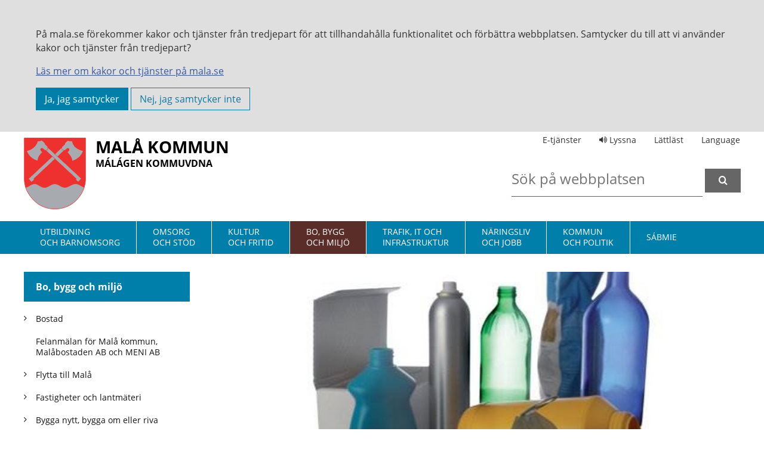

--- FILE ---
content_type: text/html; charset=utf-8
request_url: https://www.mala.se/bo-bygg-och-miljo/avfall-och-atervinning/sorteringsguide-a-o/
body_size: 9548
content:

<!DOCTYPE html>
<html lang="sv-se">
<head>
    
    <script type="text/plain" data-cookie-consent="tracking">
        window.dataLayer = window.dataLayer || [];
        function gtag() { dataLayer.push(arguments); }
        gtag('js', new Date());
        gtag('config', 'UA-138181076-1', { 'anonymize_ip': true });
    </script>
    <!-- Meta tags -->
    <meta charset="utf-8">
    

    <title>Sorteringsguide A-&#xD6; | Mal&#xE5; Kommun</title>
    <link rel="canonical" href="https://www.mala.se/bo-bygg-och-miljo/avfall-och-atervinning/sorteringsguide-a-o/" />
    <meta property="og:type" content="website">
    <meta property="og:title" content="Sorteringsguide A-&#xD6;" />
    <meta property="og:url" content="https://www.mala.se/bo-bygg-och-miljo/avfall-och-atervinning/sorteringsguide-a-o/" />
                <meta property="og:image" content="https://www.mala.se/media/s3ra3pi4/bild-&#xE5;tervinning-f&#xF6;rpackningar.jpg?width=1200&amp;height=630&amp;rnd=132518093561230000" />
                <meta property="og:image:width" content="1200" />
                <meta property="og:image:height" content="630" />
        <meta property="og:description" content="Sidan &#xE4;r under uppbyggnad:&#xA;&#xA;&#xC4;r du os&#xE4;ker p&#xE5; hur olika saker ska sorteras n&#xE4;r du ska sl&#xE4;nga dem? H&#xE4;r kan du l&#xE4;sa om hur olika slags sopor ska sorteras. V&#xE4;lj om du &#xE4;r privatperson eller f&#xF6;retagare och klicka p&#xE5; en bokstav eller s&#xF6;k p&#xE5; ett ord f&#xF6;r att lista sopor som b&#xF6;rjar p&#xE5; bokstaven. Du f&#xE5;r nu reda p&#xE5; hur du ska hantera olika sopor." />
        <meta name="description" content="Sidan &#xE4;r under uppbyggnad:&#xA;&#xA;&#xC4;r du os&#xE4;ker p&#xE5; hur olika saker ska sorteras n&#xE4;r du ska sl&#xE4;nga dem? H&#xE4;r kan du l&#xE4;sa om hur olika slags sopor ska sorteras. V&#xE4;lj om du &#xE4;r privatperson eller f&#xF6;retagare och klicka p&#xE5; en bokstav eller s&#xF6;k p&#xE5; ett ord f&#xF6;r att lista sopor som b&#xF6;rjar p&#xE5; bokstaven. Du f&#xE5;r nu reda p&#xE5; hur du ska hantera olika sopor." />
    <meta property="og:site_name" content="Mal&#xE5; Kommun" />

<link rel="apple-touch-icon" sizes="57x57" href="/favicon/apple-touch-icon-57x57.png">
<link rel="apple-touch-icon" sizes="60x60" href="/favicon/apple-touch-icon-60x60.png">
<link rel="apple-touch-icon" sizes="72x72" href="/favicon/apple-touch-icon-72x72.png">
<link rel="apple-touch-icon" sizes="76x76" href="/favicon/apple-touch-icon-76x76.png">
<link rel="apple-touch-icon" sizes="114x114" href="/favicon/apple-touch-icon-114x114.png">
<link rel="apple-touch-icon" sizes="120x120" href="/favicon/apple-touch-icon-120x120.png">
<link rel="apple-touch-icon" sizes="144x144" href="/favicon/apple-touch-icon-144x144.png">
<link rel="apple-touch-icon" sizes="152x152" href="/favicon/apple-touch-icon-152x152.png">
<link rel="apple-touch-icon" sizes="180x180" href="/favicon/apple-touch-icon-180x180.png">
<link rel="icon" type="image/png" sizes="32x32" href="/favicon/favicon-32x32.png">
<link rel="icon" type="image/png" sizes="192x192" href="/favicon/android-chrome-192x192.png">
<link rel="icon" type="image/png" sizes="96x96" href="/favicon/favicon-96x96.png">
<link rel="icon" type="image/png" sizes="16x16" href="/favicon/favicon-16x16.png">
<link rel="manifest" href="/favicon/manifest.json">
<link rel="mask-icon" color="#5bbad5" href="/favicon/safari-pinned-tab.svg">
<meta name="msapplication-TileColor" content="#da532c">
<meta name="msapplication-TileImage" content="/favicon/mstile-144x144.png">
<meta name="theme-color" content="#ffffff">

<meta http-equiv="X-UA-Compatible" content="IE=edge">
<meta name="viewport" content="width=device-width,  initial-scale=1.0,  user-scalable=yes" />

    <link rel="stylesheet" href="/Dist/main.css" /><link rel="preload" as="script" href="/Dist/runtime.3ebb01600d2af7118a74.js" /><link rel="preload" as="script" href="/Dist/vendors.ed5ea66c75869db0688d.js" /><link rel="preload" as="script" href="/Dist/main.dd54e561ce449b0f4f8d.js" />
    

<script type="text/javascript">!function(T,l,y){var S=T.location,k="script",D="instrumentationKey",C="ingestionendpoint",I="disableExceptionTracking",E="ai.device.",b="toLowerCase",w="crossOrigin",N="POST",e="appInsightsSDK",t=y.name||"appInsights";(y.name||T[e])&&(T[e]=t);var n=T[t]||function(d){var g=!1,f=!1,m={initialize:!0,queue:[],sv:"5",version:2,config:d};function v(e,t){var n={},a="Browser";return n[E+"id"]=a[b](),n[E+"type"]=a,n["ai.operation.name"]=S&&S.pathname||"_unknown_",n["ai.internal.sdkVersion"]="javascript:snippet_"+(m.sv||m.version),{time:function(){var e=new Date;function t(e){var t=""+e;return 1===t.length&&(t="0"+t),t}return e.getUTCFullYear()+"-"+t(1+e.getUTCMonth())+"-"+t(e.getUTCDate())+"T"+t(e.getUTCHours())+":"+t(e.getUTCMinutes())+":"+t(e.getUTCSeconds())+"."+((e.getUTCMilliseconds()/1e3).toFixed(3)+"").slice(2,5)+"Z"}(),iKey:e,name:"Microsoft.ApplicationInsights."+e.replace(/-/g,"")+"."+t,sampleRate:100,tags:n,data:{baseData:{ver:2}}}}var h=d.url||y.src;if(h){function a(e){var t,n,a,i,r,o,s,c,u,p,l;g=!0,m.queue=[],f||(f=!0,t=h,s=function(){var e={},t=d.connectionString;if(t)for(var n=t.split(";"),a=0;a<n.length;a++){var i=n[a].split("=");2===i.length&&(e[i[0][b]()]=i[1])}if(!e[C]){var r=e.endpointsuffix,o=r?e.location:null;e[C]="https://"+(o?o+".":"")+"dc."+(r||"services.visualstudio.com")}return e}(),c=s[D]||d[D]||"",u=s[C],p=u?u+"/v2/track":d.endpointUrl,(l=[]).push((n="SDK LOAD Failure: Failed to load Application Insights SDK script (See stack for details)",a=t,i=p,(o=(r=v(c,"Exception")).data).baseType="ExceptionData",o.baseData.exceptions=[{typeName:"SDKLoadFailed",message:n.replace(/\./g,"-"),hasFullStack:!1,stack:n+"\nSnippet failed to load ["+a+"] -- Telemetry is disabled\nHelp Link: https://go.microsoft.com/fwlink/?linkid=2128109\nHost: "+(S&&S.pathname||"_unknown_")+"\nEndpoint: "+i,parsedStack:[]}],r)),l.push(function(e,t,n,a){var i=v(c,"Message"),r=i.data;r.baseType="MessageData";var o=r.baseData;return o.message='AI (Internal): 99 message:"'+("SDK LOAD Failure: Failed to load Application Insights SDK script (See stack for details) ("+n+")").replace(/\"/g,"")+'"',o.properties={endpoint:a},i}(0,0,t,p)),function(e,t){if(JSON){var n=T.fetch;if(n&&!y.useXhr)n(t,{method:N,body:JSON.stringify(e),mode:"cors"});else if(XMLHttpRequest){var a=new XMLHttpRequest;a.open(N,t),a.setRequestHeader("Content-type","application/json"),a.send(JSON.stringify(e))}}}(l,p))}function i(e,t){f||setTimeout(function(){!t&&m.core||a()},500)}var e=function(){var n=l.createElement(k);n.src=h;var e=y[w];return!e&&""!==e||"undefined"==n[w]||(n[w]=e),n.onload=i,n.onerror=a,n.onreadystatechange=function(e,t){"loaded"!==n.readyState&&"complete"!==n.readyState||i(0,t)},n}();y.ld<0?l.getElementsByTagName("head")[0].appendChild(e):setTimeout(function(){l.getElementsByTagName(k)[0].parentNode.appendChild(e)},y.ld||0)}try{m.cookie=l.cookie}catch(p){}function t(e){for(;e.length;)!function(t){m[t]=function(){var e=arguments;g||m.queue.push(function(){m[t].apply(m,e)})}}(e.pop())}var n="track",r="TrackPage",o="TrackEvent";t([n+"Event",n+"PageView",n+"Exception",n+"Trace",n+"DependencyData",n+"Metric",n+"PageViewPerformance","start"+r,"stop"+r,"start"+o,"stop"+o,"addTelemetryInitializer","setAuthenticatedUserContext","clearAuthenticatedUserContext","flush"]),m.SeverityLevel={Verbose:0,Information:1,Warning:2,Error:3,Critical:4};var s=(d.extensionConfig||{}).ApplicationInsightsAnalytics||{};if(!0!==d[I]&&!0!==s[I]){var c="onerror";t(["_"+c]);var u=T[c];T[c]=function(e,t,n,a,i){var r=u&&u(e,t,n,a,i);return!0!==r&&m["_"+c]({message:e,url:t,lineNumber:n,columnNumber:a,error:i}),r},d.autoExceptionInstrumented=!0}return m}(y.cfg);function a(){y.onInit&&y.onInit(n)}(T[t]=n).queue&&0===n.queue.length?(n.queue.push(a),n.trackPageView({})):a()}(window,document,{
src: "https://js.monitor.azure.com/scripts/b/ai.2.min.js", // The SDK URL Source
crossOrigin: "anonymous", 
cfg: { // Application Insights Configuration
    connectionString: 'InstrumentationKey=f781af6a-783a-44c2-951b-052053e6fc16;IngestionEndpoint=https://northeurope-0.in.applicationinsights.azure.com/;LiveEndpoint=https://northeurope.livediagnostics.monitor.azure.com/;ApplicationId=96bde176-cdde-48ac-acaa-07721b754919'
}});</script></head>
<body id="body" class="p-1140 page" data-id="10299">
    <div id="cookie-consent" class="cookie-consent nospeech cookie-info" role="complementary">
    <div class="cookie-consent-messages">
        <div class="cookie-consent-container page-section">
            <div class="cookie-consent-message">
<p>På mala.se förekommer kakor och tjänster från tredjepart för att tillhandahålla funktionalitet och förbättra webbplatsen. Samtycker du till att vi använder kakor och tjänster från tredjepart?</p>
<p><a href="/kommun-och-politik/tillganglighetsredogorelse-for-mala-se-och-undersidor/om-cookies/" title="Om cookies">Läs mer om kakor och tjänster på mala.se</a></p>
                <button id="cookie-consent-accept" class="cookie-consent-btn cookie-consent-btn-accept" type="button" value="">Ja, jag samtycker</button>
                <button id="cookie-consent-reject" type="button" class="cookie-consent-btn cookie-consent-btn-reject" value="">Nej, jag samtycker inte</button>
            </div>
        </div>
    </div>
</div>

    <div id="page-wrapper">
        <header id="page-header" class="page-header">
            <section class="page-section">
                <div class="row">
                    <div class="col-12 col-lg-6">
                        <a class="logo-text" href="/">
                            <img src="/assets/img/MalaLogo.svg" alt="Malå kommuns logotyp" />
                            <span>
                                Malå kommun<br /><span>Málágen kommuvdna</span>
                            </span>
                        </a>
                        <a class="btn btn-skip skip-to-content" href="#main-content" tabindex="1">Till innehåll på sidan</a>
                        <nav class="nav-buttons" id="nav-buttons">
                            <a href="#" class="listen listen-unactive"><span class="fa icon-volume-up" aria-hidden="true"></span></a>
                            <button class="search-button"><span class="icon-search"></span></button>
                            <button class="menu-button"><span class="icon-navicon"></span></button>
                        </nav>
                    </div>
                    <div class="col-6">
                        <div class="top-links">
                            <a href="https://minasidor.mala.se/" target="_blank" class="tw-link">E-tjänster</a>
                            <a id="bapluslogo" class="tw-link listen listen-unactive" title="Aktivera Talande Webb" accesskey="L" href="#">
                                <span class="fa icon-volume-up" aria-hidden="true"></span>
                                Lyssna
                            </a>
                            <a href="/lattlast" class="tw-link">Lättläst</a>
                            <a href="#" class="tw-link translate" id="translate">Language</a>
                            <script type="text/javascript">
                                function googleTranslateElementInit() {
                                    new google.translate.TranslateElement({ pageLanguage: 'sv' }, 'google_translate_element');
                                }
                            </script>
                        </div>
                        <form id="search-form" class="search-form" method="get" action="/search">
                            <label class="screen-reader-text" for="s">Sök</label>
                            <input type="search" placeholder="Sök på webbplatsen" name="s" id="s" value="" class="search-field" />
                            <button class="button button-search" type="submit" value="Sök"><i class="icon-search"></i></button>
                        </form>
                    </div>
                </div>
            </section>
        </header>
        <nav id="main-nav" class="main-nav">
            <section class="page-section">
                
    <ol class="menu main-menu" id="main-menu">

        <li class="home">
            <a href="/">
                <img src="/assets/img/MalaLogo.svg" alt="Malå kommuns logotyp" />
            </a>
        </li>

            <li class=" ">
                <a class="mp-1088" href="/utbildning-och-barnomsorg/"><span>Utbildning <br/>och barnomsorg</span></a>
            </li>
            <li class=" ">
                <a class="mp-1089" href="/omsorg-och-stod/"><span>Omsorg <br/>och stöd</span></a>
            </li>
            <li class=" ">
                <a class="mp-1139" href="/kultur-och-fritid/"><span>Kultur <br/>och fritid</span></a>
            </li>
            <li class="selected ">
                <a class="mp-1140" href="/bo-bygg-och-miljo/"><span>Bo, bygg <br/>och miljö</span></a>
            </li>
            <li class=" ">
                <a class="mp-1141" href="/trafik-it-och-infrastruktur/"><span>Trafik, it och<br/> infrastruktur</span></a>
            </li>
            <li class=" ">
                <a class="mp-1142" href="/naringsliv-och-jobb/"><span>Näringsliv <br/>och jobb</span></a>
            </li>
            <li class=" ">
                <a class="mp-1143" href="/kommun-och-politik/"><span>Kommun <br/>och politik</span></a>
            </li>
            <li class=" ">
                <a class="mp-1144" href="/sabmie/"><span>Sábmie</span></a>
            </li>
    </ol>



            </section>
            <a onclick="toggleBar(); return false;" class="tw-link" href="#"><i class="fa fa-volume-up" aria-hidden="true"></i></a>
        </nav>
        <nav id="mob-nav" class="mob-nav"></nav>
        <main id="page-main" class="page-main">
            

<section class="page-section">
    <div class="row">
        <div class="col-lg-3 col-md-12 order-1" id="nav-row">
            <nav class="sub-nav">
                
                <h2>
                        <a href="/bo-bygg-och-miljo/">
                            Bo, bygg och milj&#xF6;
                        </a>
                </h2>
        <ol class="menu sub-menu">
                    <li class="has-children">
                        <a href="/bo-bygg-och-miljo/bostad/">
                            <i class="icon icon-angle-right"></i>
                            <span>Bostad</span>
                        </a>
                    </li>
                    <li>
                        <a href="/bo-bygg-och-miljo/felanmalan-for-mala-kommun-malabostaden-ab-och-meni-ab/"><span>Felanm&#xE4;lan f&#xF6;r Mal&#xE5; kommun, Mal&#xE5;bostaden AB och MENI AB</span></a>
                    </li>
                    <li class="has-children">
                        <a href="/bo-bygg-och-miljo/flytta-till-mala/">
                            <i class="icon icon-angle-right"></i>
                            <span>Flytta till Mal&#xE5;</span>
                        </a>
                    </li>
                    <li class="has-children">
                        <a href="/bo-bygg-och-miljo/fastigheter-och-lantmateri/">
                            <i class="icon icon-angle-right"></i>
                            <span>Fastigheter och lantm&#xE4;teri</span>
                        </a>
                    </li>
                    <li class="has-children">
                        <a href="/bo-bygg-och-miljo/bygga-nytt-andra-eller-riva/">
                            <i class="icon icon-angle-right"></i>
                            <span>Bygga nytt, bygga om eller riva</span>
                        </a>
                    </li>
                    <li class="has-children selected">
                        <a href="/bo-bygg-och-miljo/avfall-och-atervinning/">
                            <i class="icon icon-angle-right"></i>
                            <span>Avfall och &#xE5;tervinning</span>
                        </a>
        <ol class="menu sub-menu">
                    <li>
                        <a href="/bo-bygg-och-miljo/avfall-och-atervinning/hamtning-av-hushallsavfall/"><span>H&#xE4;mtning av hush&#xE5;llsavfall</span></a>
                    </li>
                    <li class="has-children">
                        <a href="/bo-bygg-och-miljo/avfall-och-atervinning/matavfall/">
                            <i class="icon icon-angle-right"></i>
                            <span>Matavfall</span>
                        </a>
                    </li>
                    <li>
                        <a href="/bo-bygg-och-miljo/avfall-och-atervinning/restavfall/"><span>Restavfall</span></a>
                    </li>
                    <li>
                        <a href="/bo-bygg-och-miljo/avfall-och-atervinning/taxor-och-avgifter/"><span>Taxor och avgifter</span></a>
                    </li>
                    <li>
                        <a href="/bo-bygg-och-miljo/avfall-och-atervinning/regler-och-foreskrifter/"><span>Regler och f&#xF6;reskrifter</span></a>
                    </li>
                    <li>
                        <a href="/bo-bygg-och-miljo/avfall-och-atervinning/dispens-fran-avfallsforeskrifter/"><span>Dispens fr&#xE5;n avfallsf&#xF6;reskrifter</span></a>
                    </li>
                    <li>
                        <a href="/bo-bygg-och-miljo/avfall-och-atervinning/atervinningsstation-avs/"><span>&#xC5;tervinningsstation &#xC5;VS</span></a>
                    </li>
                    <li>
                        <a href="/bo-bygg-och-miljo/avfall-och-atervinning/atervinningscentral-avc/"><span>&#xC5;tervinningscentral  &#xC5;VC</span></a>
                    </li>
                    <li class="selected">
                        <a href="/bo-bygg-och-miljo/avfall-och-atervinning/sorteringsguide-a-o/"><span>Sorteringsguide A-&#xD6;</span></a>
                    </li>
                    <li>
                        <a href="/bo-bygg-och-miljo/avfall-och-atervinning/farligt-avfall/"><span>Farligt avfall</span></a>
                    </li>
                    <li>
                        <a href="/bo-bygg-och-miljo/avfall-och-atervinning/rapportera-farligt-avfall/"><span>Rapportera farligt avfall</span></a>
                    </li>
                    <li>
                        <a href="/bo-bygg-och-miljo/avfall-och-atervinning/sortera-avfall-vid-bygg-och-rivning/"><span>Sortera avfall vid bygg och rivning</span></a>
                    </li>
                    <li>
                        <a href="/bo-bygg-och-miljo/avfall-och-atervinning/plockanalys/"><span>Plockanalys</span></a>
                    </li>
                    <li>
                        <a href="/bo-bygg-och-miljo/avfall-och-atervinning/skrota-bilen/"><span>Skrota bilen</span></a>
                    </li>
                    <li>
                        <a href="/bo-bygg-och-miljo/avfall-och-atervinning/avfallshantering-for-fritidshus/"><span>Avfallshantering f&#xF6;r fritidshus</span></a>
                    </li>
                    <li>
                        <a href="/bo-bygg-och-miljo/avfall-och-atervinning/fiskeredskap/"><span>Fiskeredskap</span></a>
                    </li>
                    <li>
                        <a href="/bo-bygg-och-miljo/avfall-och-atervinning/textilinsamling/"><span>Textilinsamling</span></a>
                    </li>
                    <li>
                        <a href="/bo-bygg-och-miljo/avfall-och-atervinning/vad-hander-med-det-sorterade-avfallet/"><span>Vad h&#xE4;nder med det sorterade avfallet?</span></a>
                    </li>
        </ol>
                    </li>
                    <li class="has-children">
                        <a href="/bo-bygg-och-miljo/vatten-och-avlopp/">
                            <i class="icon icon-angle-right"></i>
                            <span>Vatten och Avlopp</span>
                        </a>
                    </li>
                    <li class="has-children">
                        <a href="/bo-bygg-och-miljo/energi-och-klimat/">
                            <i class="icon icon-angle-right"></i>
                            <span>Energi och klimat</span>
                        </a>
                    </li>
                    <li class="has-children">
                        <a href="/bo-bygg-och-miljo/miljo-och-halsa/">
                            <i class="icon icon-angle-right"></i>
                            <span>Milj&#xF6; och h&#xE4;lsa</span>
                        </a>
                    </li>
                    <li class="has-children">
                        <a href="/bo-bygg-och-miljo/sakerhet-och-raddning/">
                            <i class="icon icon-angle-right"></i>
                            <span>S&#xE4;kerhet och r&#xE4;ddning</span>
                        </a>
                    </li>
                    <li>
                        <a href="/bo-bygg-och-miljo/buller-och-luftkvalitet/"><span>Buller och luftkvalitet</span></a>
                    </li>
                    <li class="has-children">
                        <a href="/bo-bygg-och-miljo/kemikalier/">
                            <i class="icon icon-angle-right"></i>
                            <span>Kemikalier, milj&#xF6;farlig verksamhet</span>
                        </a>
                    </li>
                    <li class="has-children">
                        <a href="/bo-bygg-och-miljo/kommunens-planarbete/">
                            <i class="icon icon-angle-right"></i>
                            <span>Kommunens planarbete</span>
                        </a>
                    </li>
                    <li>
                        <a href="/bo-bygg-och-miljo/lokala-foreskrifter-for-att-skydda-manniskors-halsa-och-miljo/"><span>Lokala f&#xF6;reskrifter f&#xF6;r att skydda m&#xE4;nniskors h&#xE4;lsa och milj&#xF6;</span></a>
                    </li>
                    <li class="has-children">
                        <a href="/bo-bygg-och-miljo/serveringstillstand/">
                            <i class="icon icon-angle-right"></i>
                            <span>Serveringstillst&#xE5;nd</span>
                        </a>
                    </li>
                    <li>
                        <a href="/bo-bygg-och-miljo/bostadsanpassning/"><span>Bostadsanpassning</span></a>
                    </li>
        </ol>




            </nav>
        </div>
        <div class="col-lg-9 col-md-12 order-lg-2" id="main-content">
            
            <figure class="page-section page-image">
                <picture>
                    <source media="(max-width: 520px)" srcset="/media/s3ra3pi4/bild-&#xE5;tervinning-f&#xF6;rpackningar.jpg?width=520&amp;height=262&amp;rnd=132518093561230000">
                    <source media="(max-width: 767px)" srcset="/media/s3ra3pi4/bild-&#xE5;tervinning-f&#xF6;rpackningar.jpg?width=767&amp;height=388&amp;rnd=132518093561230000">
                    <source media="(min-width: 768px)" srcset="/media/s3ra3pi4/bild-&#xE5;tervinning-f&#xF6;rpackningar.jpg?width=893&amp;height=451&amp;rnd=132518093561230000">
                    <img src="/media/s3ra3pi4/bild-&#xE5;tervinning-f&#xF6;rpackningar.jpg?width=893&amp;height=451&amp;rnd=132518093561230000" alt="Tecknad bild med olika f&#xF6;rpackningar.">
                </picture>
                
        <div class="photographer"><p class="Svart">Fotograf: FTI</p></div>

            </figure>


            <div class="row">
                <div class="col-lg-8 col-md-12">
                    <article class="article">
                        
    <h1>Sorteringsguide A-&#xD6;</h1>

                        
        <p class="introduction">
            Sidan &#228;r under uppbyggnad:<br /><br />&#196;r du os&#228;ker p&#229; hur olika saker ska sorteras n&#228;r du ska sl&#228;nga dem? H&#228;r kan du l&#228;sa om hur olika slags sopor ska sorteras. V&#228;lj om du &#228;r privatperson eller f&#246;retagare och klicka p&#229; en bokstav eller s&#246;k p&#229; ett ord f&#246;r att lista sopor som b&#246;rjar p&#229; bokstaven. Du f&#229;r nu reda p&#229; hur du ska hantera olika sopor.
        </p>



           
                            <div>
                                <h3>PRIVATPERSON</h3>
<p><a href="/bo-bygg-och-miljo/avfall-och-atervinning/sorteringsguide-a-o/privatperson/a/" title="A">A</a> <a href="/bo-bygg-och-miljo/avfall-och-atervinning/sorteringsguide-a-o/privatperson/b/" title="B">B</a> <a href="/bo-bygg-och-miljo/avfall-och-atervinning/sorteringsguide-a-o/privatperson/c/" title="C">C</a> <a href="/bo-bygg-och-miljo/avfall-och-atervinning/sorteringsguide-a-o/privatperson/d/" title="D">D</a> <a href="/bo-bygg-och-miljo/avfall-och-atervinning/sorteringsguide-a-o/privatperson/e/" title="E">E</a> <a href="/bo-bygg-och-miljo/avfall-och-atervinning/sorteringsguide-a-o/privatperson/f/" title="F">F</a> <a href="/bo-bygg-och-miljo/avfall-och-atervinning/sorteringsguide-a-o/privatperson/g/" title="G">G</a> <a href="/bo-bygg-och-miljo/avfall-och-atervinning/sorteringsguide-a-o/privatperson/h/" title="H">H</a> <a href="/bo-bygg-och-miljo/avfall-och-atervinning/sorteringsguide-a-o/privatperson/i/" title="I">I</a> <a href="/bo-bygg-och-miljo/avfall-och-atervinning/sorteringsguide-a-o/privatperson/j/" title="J">J</a> <a href="/bo-bygg-och-miljo/avfall-och-atervinning/sorteringsguide-a-o/privatperson/k/" title="K">K</a> <a href="/bo-bygg-och-miljo/avfall-och-atervinning/sorteringsguide-a-o/privatperson/l/" title="L">L</a> <a href="/bo-bygg-och-miljo/avfall-och-atervinning/sorteringsguide-a-o/privatperson/m/" title="M">M</a> <a href="/bo-bygg-och-miljo/avfall-och-atervinning/sorteringsguide-a-o/privatperson/n/" title="N">N</a> <a href="/bo-bygg-och-miljo/avfall-och-atervinning/sorteringsguide-a-o/privatperson/o/" title="O">O</a> <a href="/bo-bygg-och-miljo/avfall-och-atervinning/sorteringsguide-a-o/privatperson/p/" title="P">P</a> <a href="/bo-bygg-och-miljo/avfall-och-atervinning/sorteringsguide-a-o/privatperson/q/" title="Q" data-anchor="#">Q</a> <a href="/bo-bygg-och-miljo/avfall-och-atervinning/sorteringsguide-a-o/privatperson/r/" title="R" data-anchor="#">R</a> <a href="/bo-bygg-och-miljo/avfall-och-atervinning/sorteringsguide-a-o/privatperson/s/" title="S">S</a> <a href="/bo-bygg-och-miljo/avfall-och-atervinning/sorteringsguide-a-o/privatperson/t/" title="T">T</a> <a href="/bo-bygg-och-miljo/avfall-och-atervinning/sorteringsguide-a-o/privatperson/u/" title="U">U</a> <a href="/bo-bygg-och-miljo/avfall-och-atervinning/sorteringsguide-a-o/privatperson/v/" title="V">V</a> <a href="/bo-bygg-och-miljo/avfall-och-atervinning/sorteringsguide-a-o/privatperson/w/" title="W">W</a> <a href="/bo-bygg-och-miljo/avfall-och-atervinning/sorteringsguide-a-o/privatperson/x/" title="X">X</a> <a href="/bo-bygg-och-miljo/avfall-och-atervinning/sorteringsguide-a-o/privatperson/y/" title="Y">Y</a> <a href="/bo-bygg-och-miljo/avfall-och-atervinning/sorteringsguide-a-o/privatperson/z/" title="Z">Z</a> <a href="/bo-bygg-och-miljo/avfall-och-atervinning/sorteringsguide-a-o/privatperson/bokstaven-a/" title="Bokstaven Å">Å</a> <a href="/bo-bygg-och-miljo/avfall-och-atervinning/sorteringsguide-a-o/privatperson/bokstaven-a/" title="Bokstaven Ä">Ä</a> <a href="/bo-bygg-och-miljo/avfall-och-atervinning/sorteringsguide-a-o/privatperson/bokstaven-o/" title="Bokstaven Ö">Ö</a></p>
<h3>FÖRETAG</h3>
<p>A B C D E F G H I J K L M N O P Q R S T U V W X Y Z Å Ä Ö</p>
                            </div>
                      
                        <div class="share-links" id="share-links">
    <a class="sb_facebook sh" target="_blank" href="https://www.facebook.com/sharer/sharer.php?u=https%3A%2F%2Fwww.mala.se%2Fbo-bygg-och-miljo%2Favfall-och-atervinning%2Fsorteringsguide-a-o%2F">Dela via Facebook</a>
    <a class="sb_twitter sh" target="_blank" href="https://twitter.com/intent/tweet?text=&url=https%3A%2F%2Fwww.mala.se%2Fbo-bygg-och-miljo%2Favfall-och-atervinning%2Fsorteringsguide-a-o%2F">Dela via Twitter</a>
    <a class="sb_linkedin sh" target="_blank" href="https://www.linkedin.com/shareArticle?url=https%3A%2F%2Fwww.mala.se%2Fbo-bygg-och-miljo%2Favfall-och-atervinning%2Fsorteringsguide-a-o%2F">Dela via Linkedin</a>
    <a class="sb_email sh" href="mailto:?subject=Sorteringsguide%20A-%C3%96%20%7C%20Mal%C3%A5%20Kommun">Dela via mejl</a>
</div>

                        <footer class="footer">
                            <div class="row">
                                <div class="col-md-12 col-sm-12">

                                </div>
                                <div class="col-lg-6 col-md-12">
                                    Senast uppdaterad den 15 februari 2024
                                </div>
                            </div>

                        </footer>
                    </article>
                </div>
                <aside class="col-lg-4 col-md-12 order-lg-1">
                    <div class="aside-content">
                    </div>
                </aside>
            </div>
            <div class="row">
                <div class="col-lg-8 col-md-12">
                    




                </div>
            </div>
        </div>
    </div>
</section>
        </main>
        <footer id="page-footer" class="page-footer">
            <section class="page-section">
                <div class="row">
                    <div class="col-lg-4 col-sm-6">
                        <h2>Kontakt</h2>
                        <p>
                            Besöksadress:<br />
                            Malå kommun<br />
                            Storgatan 13<br />
                            939 31 Malå
                        </p>
                        <p>
                            Postadress:<br />
                            Malå kommun<br />
                            Box 2<br />
                            939 21 Malå
                        </p>
                        <p>
                            Växel: <a href="tel:+4695314000">0953 - 140 00</a><br />
                        </p>
                        <p>
                            Organisationsnummer: 212000-2866<br />
                        </p>
                        <p>
                            Kommunstyrelsen: <a href="mailto:kommunstyrelsen@mala.se">kommunstyrelsen@mala.se</a>
                        </p>
                        <p>
                            Miljö- och byggnämnd: <a href="mailto:mob@mala.se">mob@mala.se</a>
                        </p>
                        <p>
                            Webmaster: <a href="mailto:webmaster@mala.se">webmaster@mala.se</a>
                        </p>
                        <p>
                            Socialnämnden: <a href="mailto:socialnamnden@mala.se">socialnamnden@mala.se</a>
                        </p>
                        <p>
                            Utbildningsnämnden: <a href="mailto:utbildningsnamnden@mala.se">utbildningsnamnden@mala.se</a>
                        </p>
                    </div>
                    <div class="col-lg-4 col-sm-6">
                        <h2>Öppettider</h2>
                        <p>
                            <a href="https://www.mala.se/kommun-och-politik/oppettider-for-vaxeln-och-kommunhuset/">Öppettider för kommunhus och växel</a>
                        </p>
                    </div>
                    <div class="col-lg-4 col-sm-6 social-media">
                        <h2>Besök oss på</h2>
                        <p>
                            <a href="https://www.facebook.com/malamedalltsanara/" target="_blank"><i class="icon-facebook-square"></i> Facebook</a>
                        </p>
                        <p>
                            <a href="https://www.instagram.com/malakommun/" target="_blank"><i class="icon-instagram"></i> Instagram</a>
                        </p>
                        <p>
                            <a href="https://www.youtube.com/channel/UCVHMPy0J6ewpT1QakVkhUZg" target="_blank"><i class="icon-youtube-square"></i> Youtube</a>
                        </p>
                    </div>
                </div>
            </section>
        </footer>
        <div class="translate-menu" id="translateMenu">
            <div id="google_translate_element"></div>
            <div>
                <p>
                    Translate the website with Google translate.
                </p>
            </div>
            <div class="container-close">
                <a id="hideTranslate">Close</a>
            </div>
        </div>
    </div>

    <script src="/Dist/runtime.3ebb01600d2af7118a74.js"></script><script src="/Dist/vendors.ed5ea66c75869db0688d.js"></script><script src="/Dist/main.dd54e561ce449b0f4f8d.js"></script>  <!-- Global Site Tag (gtag.js) - Google Analytics -->
    <script type="text/plain" data-cookie-consent="translate" src="//translate.google.com/translate_a/element.js?cb=googleTranslateElementInit"></script>
    <script type="text/plain" data-cookie-consent="accessability">var _baTheme = 0, _baMode = 'Aktivera Talande Webb', _baUseCookies = true, _baHideOnLoad = true;</script>

    
    <script src="/App_Plugins/UmbracoForms/Assets/promise-polyfill/dist/polyfill.min.js" type="application/javascript"></script><script src="/App_Plugins/UmbracoForms/Assets/aspnet-client-validation/dist/aspnet-validation.min.js" type="application/javascript"></script>
</body>
</html> 

--- FILE ---
content_type: text/css
request_url: https://www.mala.se/Dist/main.css
body_size: 14420
content:
@font-face{font-family:'Montserrat';font-style:normal;font-weight:400;src:url(/Dist/af48efb77783b5e67d88.eot);src:local(""),url(/Dist/af48efb77783b5e67d88.eot?#iefix) format("embedded-opentype"),url(/Dist/b07bcc994632839adaff.woff2) format("woff2"),url(/Dist/97471a283f288b915d94.woff) format("woff"),url(/Dist/81e8a75b2a1ac3a76c06.ttf) format("truetype"),url(/Dist/22d8566c41c8d731931b.svg#Montserrat) format("svg")}@font-face{font-family:'Montserrat';font-style:normal;font-weight:700;src:url(/Dist/529a322078da3b51d132.eot);src:local(""),url(/Dist/529a322078da3b51d132.eot?#iefix) format("embedded-opentype"),url(/Dist/686bda13a6c973520c20.woff2) format("woff2"),url(/Dist/49404dd4323f8b0d04ff.woff) format("woff"),url(/Dist/3f5b876175be4a08f03a.ttf) format("truetype"),url(/Dist/fac85a3030008d30b0b8.svg#Montserrat) format("svg")}@font-face{font-family:'Open Sans';font-style:normal;font-weight:400;src:url(/Dist/5dbf86d5839034161806.eot);src:local(""),url(/Dist/5dbf86d5839034161806.eot?#iefix) format("embedded-opentype"),url(/Dist/2a947e89d2e241121d6f.woff2) format("woff2"),url(/Dist/fcc115e3c4b25a4d6c4c.woff) format("woff"),url(/Dist/4ee08565897a7b2a63f5.ttf) format("truetype"),url(/Dist/1d0d8b66fa1da76d69b9.svg#OpenSans) format("svg")}@font-face{font-family:'Open Sans';font-style:normal;font-weight:700;src:url(/Dist/cf472f293bf5011c9536.eot);src:local(""),url(/Dist/cf472f293bf5011c9536.eot?#iefix) format("embedded-opentype"),url(/Dist/55397be74c642720aa75.woff2) format("woff2"),url(/Dist/932b6d74bc5c83b3b123.woff) format("woff"),url(/Dist/03efee3ebc00ec517dae.ttf) format("truetype"),url(/Dist/926388f043fc8117b35b.svg#OpenSans) format("svg")}@font-face{font-family:'icomoon';src:url(/Dist/b69f91401e709be0eddf.eot?gp1l2c);src:url(/Dist/b69f91401e709be0eddf.eot?gp1l2c#iefix) format("embedded-opentype"),url(/Dist/ddea36399f0d0a8b2a13.ttf?gp1l2c) format("truetype"),url(/Dist/5c10bbf207f4667a0087.woff?gp1l2c) format("woff"),url(/Dist/742c1d06a5982853f122.svg?gp1l2c#icomoon) format("svg");font-weight:normal;font-style:normal;font-display:block}[class^="icon-"],[class*=" icon-"]{font-family:'icomoon' !important;speak:never;font-style:normal;font-weight:normal;font-variant:normal;text-transform:none;line-height:1;-webkit-font-smoothing:antialiased;-moz-osx-font-smoothing:grayscale}.icon-volume-up:before{content:"\e900"}.icon-search:before{content:"\f002"}.icon-check:before{content:"\f00c"}.icon-close:before{content:"\f00d"}.icon-share-square-o:before{content:"\f045"}.icon-chevron-left:before{content:"\f053"}.icon-chevron-right:before{content:"\f054"}.icon-plus:before{content:"\f067"}.icon-minus:before{content:"\f068"}.icon-chevron-up:before{content:"\f077"}.icon-chevron-down:before{content:"\f078"}.icon-twitter-square:before{content:"\f081"}.icon-facebook-square:before{content:"\f082"}.icon-linkedin-square:before{content:"\f08c"}.icon-link:before{content:"\f0c1"}.icon-bars:before{content:"\f0c9"}.icon-navicon:before{content:"\f0c9"}.icon-reorder:before{content:"\f0c9"}.icon-pinterest-square:before{content:"\f0d3"}.icon-google-plus-square:before{content:"\f0d4"}.icon-angle-double-left:before{content:"\f100"}.icon-angle-double-right:before{content:"\f101"}.icon-angle-double-up:before{content:"\f102"}.icon-angle-double-down:before{content:"\f103"}.icon-angle-left:before{content:"\f104"}.icon-angle-right:before{content:"\f105"}.icon-angle-up:before{content:"\f106"}.icon-angle-down:before{content:"\f107"}.icon-quote-left:before{content:"\f10d"}.icon-quote-right:before{content:"\f10e"}.icon-spinner:before{content:"\f110"}.icon-rss-square:before{content:"\f143"}.icon-youtube-square:before{content:"\f166"}.icon-instagram:before{content:"\f16d"}.icon-flickr:before{content:"\f16e"}.icon-tumblr-square:before{content:"\f174"}.icon-skype:before{content:"\f17e"}.icon-vimeo-square:before{content:"\f194"}.icon-spotify:before{content:"\f1bc"}.pull-right{float:right !important}.pull-left{float:left !important}.hide{display:none !important}.show{display:block !important}.invisible{visibility:hidden}.show-xs{display:block}.row{display:flex;flex-wrap:wrap;margin-right:-15px;margin-left:-15px}.no-gutters{margin-right:0;margin-left:0}.no-gutters>.col,.no-gutters>[class*="col-"]{padding-right:0;padding-left:0}.col-1,.col-2,.col-3,.col-4,.col-5,.col-6,.col-7,.col-8,.col-9,.col-10,.col-11,.col-12,.col,.col-auto,.col-sm-1,.col-sm-2,.col-sm-3,.col-sm-4,.col-sm-5,.col-sm-6,.col-sm-7,.col-sm-8,.col-sm-9,.col-sm-10,.col-sm-11,.col-sm-12,.col-sm,.col-sm-auto,.col-md-1,.col-md-2,.col-md-3,.col-md-4,.col-md-5,.col-md-6,.col-md-7,.col-md-8,.col-md-9,.col-md-10,.col-md-11,.col-md-12,.col-md,.col-md-auto,.col-lg-1,.col-lg-2,.col-lg-3,.col-lg-4,.col-lg-5,.col-lg-6,.col-lg-7,.col-lg-8,.col-lg-9,.col-lg-10,.col-lg-11,.col-lg-12,.col-lg,.col-lg-auto,.col-xl-1,.col-xl-2,.col-xl-3,.col-xl-4,.col-xl-5,.col-xl-6,.col-xl-7,.col-xl-8,.col-xl-9,.col-xl-10,.col-xl-11,.col-xl-12,.col-xl,.col-xl-auto{position:relative;width:100%;min-height:1px;padding-right:15px;padding-left:15px}.col{flex-basis:0;flex-grow:1;max-width:100%}.col-auto{-ms-flex:0 0 auto;flex:0 0 auto;width:auto;max-width:none}.col-1{-ms-flex:0 0 8.333333%;flex:0 0 8.333333%;max-width:8.333333%}.col-2{-ms-flex:0 0 16.666667%;flex:0 0 16.666667%;max-width:16.666667%}.col-3{-ms-flex:0 0 25%;flex:0 0 25%;max-width:25%}.col-4{-ms-flex:0 0 33.333333%;flex:0 0 33.333333%;max-width:33.333333%}.col-5{-ms-flex:0 0 41.666667%;flex:0 0 41.666667%;max-width:41.666667%}.col-6{-ms-flex:0 0 50%;flex:0 0 50%;max-width:50%}.col-7{-ms-flex:0 0 58.333333%;flex:0 0 58.333333%;max-width:58.333333%}.col-8{-ms-flex:0 0 66.666667%;flex:0 0 66.666667%;max-width:66.666667%}.col-9{-ms-flex:0 0 75%;flex:0 0 75%;max-width:75%}.col-10{-ms-flex:0 0 83.333333%;flex:0 0 83.333333%;max-width:83.333333%}.col-11{-ms-flex:0 0 91.666667%;flex:0 0 91.666667%;max-width:91.666667%}.col-12{-ms-flex:0 0 100%;flex:0 0 100%;max-width:100%}.order-first{-webkit-box-ordinal-group:0;-ms-flex-order:-1;order:-1}.order-last{-webkit-box-ordinal-group:14;-ms-flex-order:13;order:13}.order-0{-webkit-box-ordinal-group:1;-ms-flex-order:0;order:0}.order-1{-webkit-box-ordinal-group:2;-ms-flex-order:1;order:1}.order-2{-webkit-box-ordinal-group:3;-ms-flex-order:2;order:2}.order-3{-webkit-box-ordinal-group:4;-ms-flex-order:3;order:3}.order-4{-webkit-box-ordinal-group:5;-ms-flex-order:4;order:4}.order-5{-webkit-box-ordinal-group:6;-ms-flex-order:5;order:5}.order-6{-webkit-box-ordinal-group:7;-ms-flex-order:6;order:6}.order-7{-webkit-box-ordinal-group:8;-ms-flex-order:7;order:7}.order-8{-webkit-box-ordinal-group:9;-ms-flex-order:8;order:8}.order-9{-webkit-box-ordinal-group:10;-ms-flex-order:9;order:9}.order-10{-webkit-box-ordinal-group:11;-ms-flex-order:10;order:10}.order-11{-webkit-box-ordinal-group:12;-ms-flex-order:11;order:11}.order-12{-webkit-box-ordinal-group:13;-ms-flex-order:12;order:12}.offset-1{margin-left:8.333333%}.offset-2{margin-left:16.666667%}.offset-3{margin-left:25%}.offset-4{margin-left:33.333333%}.offset-5{margin-left:41.666667%}.offset-6{margin-left:50%}.offset-7{margin-left:58.333333%}.offset-8{margin-left:66.666667%}.offset-9{margin-left:75%}.offset-10{margin-left:83.333333%}.offset-11{margin-left:91.666667%}@media (min-width: 576px){.col-sm{flex-basis:0;-webkit-box-flex:1;flex-grow:1;max-width:100%}.col-sm-auto{-ms-flex:0 0 auto;flex:0 0 auto;width:auto;max-width:none}.col-sm-1{-ms-flex:0 0 8.333333%;flex:0 0 8.333333%;max-width:8.333333%}.col-sm-2{-ms-flex:0 0 16.666667%;flex:0 0 16.666667%;max-width:16.666667%}.col-sm-3{-ms-flex:0 0 25%;flex:0 0 25%;max-width:25%}.col-sm-4{-ms-flex:0 0 33.333333%;flex:0 0 33.333333%;max-width:33.333333%}.col-sm-5{-ms-flex:0 0 41.666667%;flex:0 0 41.666667%;max-width:41.666667%}.col-sm-6{-ms-flex:0 0 50%;flex:0 0 50%;max-width:50%}.col-sm-7{-ms-flex:0 0 58.333333%;flex:0 0 58.333333%;max-width:58.333333%}.col-sm-8{-ms-flex:0 0 66.666667%;flex:0 0 66.666667%;max-width:66.666667%}.col-sm-9{-ms-flex:0 0 75%;flex:0 0 75%;max-width:75%}.col-sm-10{-ms-flex:0 0 83.333333%;flex:0 0 83.333333%;max-width:83.333333%}.col-sm-11{-ms-flex:0 0 91.666667%;flex:0 0 91.666667%;max-width:91.666667%}.col-sm-12{-ms-flex:0 0 100%;flex:0 0 100%;max-width:100%}.order-sm-first{-webkit-box-ordinal-group:0;-ms-flex-order:-1;order:-1}.order-sm-last{-webkit-box-ordinal-group:14;-ms-flex-order:13;order:13}.order-sm-0{-webkit-box-ordinal-group:1;-ms-flex-order:0;order:0}.order-sm-1{-webkit-box-ordinal-group:2;-ms-flex-order:1;order:1}.order-sm-2{-webkit-box-ordinal-group:3;-ms-flex-order:2;order:2}.order-sm-3{-webkit-box-ordinal-group:4;-ms-flex-order:3;order:3}.order-sm-4{-webkit-box-ordinal-group:5;-ms-flex-order:4;order:4}.order-sm-5{-webkit-box-ordinal-group:6;-ms-flex-order:5;order:5}.order-sm-6{-webkit-box-ordinal-group:7;-ms-flex-order:6;order:6}.order-sm-7{-webkit-box-ordinal-group:8;-ms-flex-order:7;order:7}.order-sm-8{-webkit-box-ordinal-group:9;-ms-flex-order:8;order:8}.order-sm-9{-webkit-box-ordinal-group:10;-ms-flex-order:9;order:9}.order-sm-10{-webkit-box-ordinal-group:11;-ms-flex-order:10;order:10}.order-sm-11{-webkit-box-ordinal-group:12;-ms-flex-order:11;order:11}.order-sm-12{-webkit-box-ordinal-group:13;-ms-flex-order:12;order:12}.offset-sm-0{margin-left:0}.offset-sm-1{margin-left:8.333333%}.offset-sm-2{margin-left:16.666667%}.offset-sm-3{margin-left:25%}.offset-sm-4{margin-left:33.333333%}.offset-sm-5{margin-left:41.666667%}.offset-sm-6{margin-left:50%}.offset-sm-7{margin-left:58.333333%}.offset-sm-8{margin-left:66.666667%}.offset-sm-9{margin-left:75%}.offset-sm-10{margin-left:83.333333%}.offset-sm-11{margin-left:91.666667%}}@media (min-width: 768px){.col-md{flex-basis:0;-webkit-box-flex:1;flex-grow:1;max-width:100%}.col-md-auto{-ms-flex:0 0 auto;flex:0 0 auto;width:auto;max-width:none}.col-md-1{-ms-flex:0 0 8.333333%;flex:0 0 8.333333%;max-width:8.333333%}.col-md-2{-ms-flex:0 0 16.666667%;flex:0 0 16.666667%;max-width:16.666667%}.col-md-3{-ms-flex:0 0 25%;flex:0 0 25%;max-width:25%}.col-md-4{-ms-flex:0 0 33.333333%;flex:0 0 33.333333%;max-width:33.333333%}.col-md-5{-ms-flex:0 0 41.666667%;flex:0 0 41.666667%;max-width:41.666667%}.col-md-6{-ms-flex:0 0 50%;flex:0 0 50%;max-width:50%}.col-md-7{-ms-flex:0 0 58.333333%;flex:0 0 58.333333%;max-width:58.333333%}.col-md-8{-ms-flex:0 0 66.666667%;flex:0 0 66.666667%;max-width:66.666667%}.col-md-9{-ms-flex:0 0 75%;flex:0 0 75%;max-width:75%}.col-md-10{-ms-flex:0 0 83.333333%;flex:0 0 83.333333%;max-width:83.333333%}.col-md-11{-ms-flex:0 0 91.666667%;flex:0 0 91.666667%;max-width:91.666667%}.col-md-12{-ms-flex:0 0 100%;flex:0 0 100%;max-width:100%}.order-md-first{-webkit-box-ordinal-group:0;-ms-flex-order:-1;order:-1}.order-md-last{-webkit-box-ordinal-group:14;-ms-flex-order:13;order:13}.order-md-0{-webkit-box-ordinal-group:1;-ms-flex-order:0;order:0}.order-md-1{-webkit-box-ordinal-group:2;-ms-flex-order:1;order:1}.order-md-2{-webkit-box-ordinal-group:3;-ms-flex-order:2;order:2}.order-md-3{-webkit-box-ordinal-group:4;-ms-flex-order:3;order:3}.order-md-4{-webkit-box-ordinal-group:5;-ms-flex-order:4;order:4}.order-md-5{-webkit-box-ordinal-group:6;-ms-flex-order:5;order:5}.order-md-6{-webkit-box-ordinal-group:7;-ms-flex-order:6;order:6}.order-md-7{-webkit-box-ordinal-group:8;-ms-flex-order:7;order:7}.order-md-8{-webkit-box-ordinal-group:9;-ms-flex-order:8;order:8}.order-md-9{-webkit-box-ordinal-group:10;-ms-flex-order:9;order:9}.order-md-10{-webkit-box-ordinal-group:11;-ms-flex-order:10;order:10}.order-md-11{-webkit-box-ordinal-group:12;-ms-flex-order:11;order:11}.order-md-12{-webkit-box-ordinal-group:13;-ms-flex-order:12;order:12}.offset-md-0{margin-left:0}.offset-md-1{margin-left:8.333333%}.offset-md-2{margin-left:16.666667%}.offset-md-3{margin-left:25%}.offset-md-4{margin-left:33.333333%}.offset-md-5{margin-left:41.666667%}.offset-md-6{margin-left:50%}.offset-md-7{margin-left:58.333333%}.offset-md-8{margin-left:66.666667%}.offset-md-9{margin-left:75%}.offset-md-10{margin-left:83.333333%}.offset-md-11{margin-left:91.666667%}}@media (min-width: 992px){.col-lg{flex-basis:0;-webkit-box-flex:1;flex-grow:1;max-width:100%}.col-lg-auto{-ms-flex:0 0 auto;flex:0 0 auto;width:auto;max-width:none}.col-lg-1{-ms-flex:0 0 8.333333%;flex:0 0 8.333333%;max-width:8.333333%}.col-lg-2{-ms-flex:0 0 16.666667%;flex:0 0 16.666667%;max-width:16.666667%}.col-lg-3{-ms-flex:0 0 25%;flex:0 0 25%;max-width:25%}.col-lg-4{-ms-flex:0 0 33.333333%;flex:0 0 33.333333%;max-width:33.333333%}.col-lg-5{-ms-flex:0 0 41.666667%;flex:0 0 41.666667%;max-width:41.666667%}.col-lg-6{-ms-flex:0 0 50%;flex:0 0 50%;max-width:50%}.col-lg-7{-ms-flex:0 0 58.333333%;flex:0 0 58.333333%;max-width:58.333333%}.col-lg-8{-ms-flex:0 0 66.666667%;flex:0 0 66.666667%;max-width:66.666667%}.col-lg-9{-ms-flex:0 0 75%;flex:0 0 75%;max-width:75%}.col-lg-10{-ms-flex:0 0 83.333333%;flex:0 0 83.333333%;max-width:83.333333%}.col-lg-11{-ms-flex:0 0 91.666667%;flex:0 0 91.666667%;max-width:91.666667%}.col-lg-12{-ms-flex:0 0 100%;flex:0 0 100%;max-width:100%}.order-lg-first{-webkit-box-ordinal-group:0;-ms-flex-order:-1;order:-1}.order-lg-last{-webkit-box-ordinal-group:14;-ms-flex-order:13;order:13}.order-lg-0{-webkit-box-ordinal-group:1;-ms-flex-order:0;order:0}.order-lg-1{-webkit-box-ordinal-group:2;-ms-flex-order:1;order:1}.order-lg-2{-webkit-box-ordinal-group:3;-ms-flex-order:2;order:2}.order-lg-3{-webkit-box-ordinal-group:4;-ms-flex-order:3;order:3}.order-lg-4{-webkit-box-ordinal-group:5;-ms-flex-order:4;order:4}.order-lg-5{-webkit-box-ordinal-group:6;-ms-flex-order:5;order:5}.order-lg-6{-webkit-box-ordinal-group:7;-ms-flex-order:6;order:6}.order-lg-7{-webkit-box-ordinal-group:8;-ms-flex-order:7;order:7}.order-lg-8{-webkit-box-ordinal-group:9;-ms-flex-order:8;order:8}.order-lg-9{-webkit-box-ordinal-group:10;-ms-flex-order:9;order:9}.order-lg-10{-webkit-box-ordinal-group:11;-ms-flex-order:10;order:10}.order-lg-11{-webkit-box-ordinal-group:12;-ms-flex-order:11;order:11}.order-lg-12{-webkit-box-ordinal-group:13;-ms-flex-order:12;order:12}.offset-lg-0{margin-left:0}.offset-lg-1{margin-left:8.333333%}.offset-lg-2{margin-left:16.666667%}.offset-lg-3{margin-left:25%}.offset-lg-4{margin-left:33.333333%}.offset-lg-5{margin-left:41.666667%}.offset-lg-6{margin-left:50%}.offset-lg-7{margin-left:58.333333%}.offset-lg-8{margin-left:66.666667%}.offset-lg-9{margin-left:75%}.offset-lg-10{margin-left:83.333333%}.offset-lg-11{margin-left:91.666667%}}@media (min-width: 1200px){.col-xl{flex-basis:0;-webkit-box-flex:1;flex-grow:1;max-width:100%}.col-xl-auto{-ms-flex:0 0 auto;flex:0 0 auto;width:auto;max-width:none}.col-xl-1{-ms-flex:0 0 8.333333%;flex:0 0 8.333333%;max-width:8.333333%}.col-xl-2{-ms-flex:0 0 16.666667%;flex:0 0 16.666667%;max-width:16.666667%}.col-xl-3{-ms-flex:0 0 25%;flex:0 0 25%;max-width:25%}.col-xl-4{-ms-flex:0 0 33.333333%;flex:0 0 33.333333%;max-width:33.333333%}.col-xl-5{-ms-flex:0 0 41.666667%;flex:0 0 41.666667%;max-width:41.666667%}.col-xl-6{-ms-flex:0 0 50%;flex:0 0 50%;max-width:50%}.col-xl-7{-ms-flex:0 0 58.333333%;flex:0 0 58.333333%;max-width:58.333333%}.col-xl-8{-ms-flex:0 0 66.666667%;flex:0 0 66.666667%;max-width:66.666667%}.col-xl-9{-ms-flex:0 0 75%;flex:0 0 75%;max-width:75%}.col-xl-10{-ms-flex:0 0 83.333333%;flex:0 0 83.333333%;max-width:83.333333%}.col-xl-11{-ms-flex:0 0 91.666667%;flex:0 0 91.666667%;max-width:91.666667%}.col-xl-12{-ms-flex:0 0 100%;flex:0 0 100%;max-width:100%}.order-xl-first{-webkit-box-ordinal-group:0;-ms-flex-order:-1;order:-1}.order-xl-last{-webkit-box-ordinal-group:14;-ms-flex-order:13;order:13}.order-xl-0{-webkit-box-ordinal-group:1;-ms-flex-order:0;order:0}.order-xl-1{-webkit-box-ordinal-group:2;-ms-flex-order:1;order:1}.order-xl-2{-webkit-box-ordinal-group:3;-ms-flex-order:2;order:2}.order-xl-3{-webkit-box-ordinal-group:4;-ms-flex-order:3;order:3}.order-xl-4{-webkit-box-ordinal-group:5;-ms-flex-order:4;order:4}.order-xl-5{-webkit-box-ordinal-group:6;-ms-flex-order:5;order:5}.order-xl-6{-webkit-box-ordinal-group:7;-ms-flex-order:6;order:6}.order-xl-7{-webkit-box-ordinal-group:8;-ms-flex-order:7;order:7}.order-xl-8{-webkit-box-ordinal-group:9;-ms-flex-order:8;order:8}.order-xl-9{-webkit-box-ordinal-group:10;-ms-flex-order:9;order:9}.order-xl-10{-webkit-box-ordinal-group:11;-ms-flex-order:10;order:10}.order-xl-11{-webkit-box-ordinal-group:12;-ms-flex-order:11;order:11}.order-xl-12{-webkit-box-ordinal-group:13;-ms-flex-order:12;order:12}.offset-xl-0{margin-left:0}.offset-xl-1{margin-left:8.333333%}.offset-xl-2{margin-left:16.666667%}.offset-xl-3{margin-left:25%}.offset-xl-4{margin-left:33.333333%}.offset-xl-5{margin-left:41.666667%}.offset-xl-6{margin-left:50%}.offset-xl-7{margin-left:58.333333%}.offset-xl-8{margin-left:66.666667%}.offset-xl-9{margin-left:75%}.offset-xl-10{margin-left:83.333333%}.offset-xl-11{margin-left:91.666667%}}#__ba_panel{position:absolute !important;height:0px;width:0px;overflow:hidden;clip:rect(1px, 1px, 1px, 1px)}h2.bg{padding:20px}h2.bg-grey{background-color:#b5b3b4;color:#fff;font-size:16px;margin-top:0}.flex-col-wrapper{display:flex;justify-content:space-between;padding-bottom:20px}.flex-table{margin-bottom:20px;font-size:14px}.flex-table-row{margin-bottom:2px;display:flex;justify-content:space-between}@media screen and (max-width: 500px){.flex-table-row{flex-direction:column}}.flex-table-row-bg:nth-child(odd){background-color:#E5E5E5}.flex-table-row-bg:nth-child(even){background-color:#F4F2F3}.flex-table-row-border{border-bottom:1px solid #999;padding:5px 10px;margin:0}.flex-table-col{padding:10px;text-align:left;box-sizing:border-box}@media screen and (max-width: 500px){.flex-table-col{width:100% !important}}.flex-table-col-label{width:40%}@media screen and (max-width: 500px){.flex-table-col-label{padding-bottom:0}}.flex-table-col-label-small{width:35%}.flex-table-col-label-large{width:50%}.flex-table-col-heading{width:100%;padding:20px 20px 0}.flex-table-col-date{order:1}@media screen and (max-width: 500px){.flex-table-col-date{order:3;padding-bottom:10px}}.flex-table-col-value{order:2;width:60%}.flex-table-col-value-small{width:50%}.flex-table-col-value-large{width:65%}.flex-table .label{font-weight:bold}.flex-table .date{display:block;margin-bottom:3px}.flex-table .date span{word-break:keep-all;white-space:nowrap;overflow:hidden;text-overflow:ellipsis}.flex-table h3{margin:0;text-transform:capitalize}.flex-table .link{display:block;text-decoration:none;margin-bottom:3px}.flex-table .link-large{font-size:16px}.flex-table .link:hover{text-decoration:underline}.pagination{text-align:center;border-top:1px solid rgba(0,0,0,0.1);padding:10px 0 0 0;margin:10px 0}.pagination>ul,.pagination ol{display:block;list-style:none;padding:0;margin:0}.pagination>ul li,.pagination ol li{display:inline-block;padding:0 2px}.pagination>ul a,.pagination ol a{text-decoration:none}.dots-wrapper{position:absolute;width:100px;left:50%;margin-left:-50px;bottom:20px;text-align:center}.dots-wrapper li{display:inline-block;width:12px;height:12px;background-color:white;border-radius:50%;margin:0 4px;opacity:0.5;cursor:pointer;transition:opacity 0.3s}.dots-wrapper li.active,.dots-wrapper li:hover{opacity:1}.slider{position:relative;width:100%;margin:0 auto;overflow:hidden;height:250px}@media (min-width: 492px){.slider{height:529px}}.slider .slider-inner{position:absolute;height:100%;width:100%}.slider .slider-inner:after{content:"";display:table;clear:both}.slider .slider-inner .slide{float:left;box-sizing:border-box;background-repeat:no-repeat;background-position-x:50%;background-size:auto;height:100%;position:relative;background-size:cover;padding:0 20px;width:100%}.ie11 .slider .slider-inner .slide{overflow:hidden}.slider .slider-inner .slide img{height:100%;object-fit:cover}.ie11 .slider .slider-inner .slide img{width:auto !important;position:absolute;left:50%;top:50%;transform:translate(-50%, -50%);max-width:none}.slider .slider-inner .slide picture{width:100%;height:100%;position:absolute;left:0;top:0;right:0}.slider .slider-inner .slide picture source{width:100%;height:100%;position:absolute;left:0;top:0;right:0}.slider .slider-inner .slide img{display:block}.slider .slider-inner .slide .slide-content{-webkit-touch-callout:none;-webkit-user-select:none;-moz-user-select:none;-ms-user-select:none;user-select:none;color:#fff;font-size:32px;height:auto;width:auto;position:absolute;left:0;position:absolute;top:50%;transform:translateY(-50%);font-size:24px;font-weight:700;background-color:rgba(90,45,40,0.8);padding:10px 20px}@media (min-width: 500px){.slider .slider-inner .slide .slide-content{font-size:40px}}.slider .slider-inner .slide .slide-content h1{color:#fff;font-size:24px;font-weight:700}@media (min-width: 500px){.slider .slider-inner .slide .slide-content h1{font-size:40px}}.slider .slider-inner .slide .slide-content p{font-size:18px;font-weight:400;margin:10px 0}@media (min-width: 500px){.slider .slider-inner .slide .slide-content p{font-size:24px}}.slider .slider-inner .slide .slide-content a{background-color:#fff;display:inline-block;padding:10px 20px;color:#000;font-size:16px;text-decoration:none;transition:0.2s linear}.slider .slider-inner .slide .slide-content a::before{content:none}.slider .slider-inner .slide .slide-content a:hover{background-color:#000;color:#fff}@media (min-width: 500px){.slider .slider-inner .slide .slide-content a{padding:10px 30px;font-size:18px}}@media (min-width: 992px){.slider .slider-inner .slide .slide-content{width:50%}}.slider .slider-inner .slide>div{max-width:1200px;margin:auto;position:relative;height:100%}.slideshow:hover .arrow-left,.slideshow:hover .arrow-right{opacity:1}.slideshow a[class|="arrow"]{position:absolute;display:none;top:50%;margin-top:-20px;width:40px;height:40px;opacity:0;transition:linear 0.5s}@media (min-width: 1349px){.slideshow a[class|="arrow"]{display:block}}.slideshow .arrow-left{left:20px;border-bottom:6px solid #ffffff;border-left:6px solid #ffffff;transform:rotate(45deg);transition:left 0.5s}.slideshow .arrow-left:hover{left:15px}.slideshow .arrow-right{right:20px;border-bottom:6px solid #ffffff;border-right:6px solid #ffffff;transform:rotate(-45deg);transition:right 0.5s}.slideshow .arrow-right:hover{right:15px}.umbraco-forms-page{background-color:#fff;box-shadow:0 1px 3px rgba(0,0,0,0.12),0 1px 2px rgba(0,0,0,0.24);transition:all 0.3s cubic-bezier(0.25, 0.8, 0.25, 1);padding:10px}.umbraco-forms-field{margin-bottom:15px}.umbraco-forms-field h2{margin-bottom:5px}.umbraco-forms-field-wrapper p{margin:0}.umbraco-forms-form input.text,.umbraco-forms-form textarea{max-width:100% !important}.umbraco-forms-form fieldset{padding:0;padding-top:1em;min-width:0}.umbraco-forms-form .checkboxlist input[type="checkbox"],.umbraco-forms-form .checkbox input[type="checkbox"]{width:18px !important;height:18px !important}.umbraco-forms-form .checkboxlist label,.umbraco-forms-form .checkbox label{float:none;position:relative;bottom:3px}.umbraco-forms-form .radiobuttonlist input[type="radio"]{width:18px !important;height:18px !important}.umbraco-forms-form input.text{width:100%}.umbraco-forms-form textarea{width:100%}.umbraco-forms-form select{font-size:18px}.umbraco-forms-form span.checkboxlist{float:none}.umbraco-forms-form span.field-validation-error{border:2px solid #8a1f11;display:block;padding:10px;margin-bottom:35px}.umbraco-forms-label{font-size:16px;margin-bottom:5px}input[type="checkbox"]{width:18px !important;height:18px !important}.cookie-consent{display:none;background-color:red;transition:height 0.3s ease-in-out;height:0;overflow:hidden;left:0;bottom:0;right:0;background:#dfdfdf;color:#333;z-index:1000;font-size:16px}.cookie-consent--open{display:block}.cookie-consent-container{max-width:800px;padding:30px 20px;margin:0 auto}.cookie-consent-container-necessary{background-color:#FFC7CE}.cookie-consent-message-necessary{padding:10px 20px}.cookie-consent-btn{padding:8px 14px;transition:color .15s ease-in-out,background-color .15s ease-in-out,border-color .15s ease-in-out,box-shadow .15s ease-in-out;text-align:center;text-decoration:none;vertical-align:middle;cursor:pointer;user-select:none;background-color:transparent;border:1px solid transparent;margin-bottom:6px}.cookie-consent-btn-accept{background-color:#007FAA;color:#fff;border:1px solid #007FAA}.cookie-consent-btn-reject{border:1px solid #007FAA;color:#007FAA}.button{display:inline-block;padding:8px 14px;border:1px solid #007FAA;background-color:#007FAA;color:#fff;cursor:pointer}.button:hover{background-color:#fff;color:#007FAA}*,*:after,*:before{box-sizing:border-box}.row:before,.row:after{content:"";display:table;clear:both}html,body{padding:0;margin:0;overflow-x:hidden;font-size:16px;line-height:1.3;font-family:"Open Sans",sans-serif}@media (min-width: 768px){html,body{font-size:14px}}html{-webkit-text-size-adjust:100%}body{padding-top:44px;font-weight:normal}@media (min-width: 768px){body{padding-top:66px}}@media (min-width: 992px){body{padding-top:0px}}header,nav,article,footer,address,main,aside{display:block}h1{margin:20px 0;font-size:24px;color:#333}h1:first-child{margin-top:10px}h2{font-size:16px;margin:15px 0}h3{font-size:14px;margin:10px 0}h4{font-size:13px;margin:10px 0}h5{font-size:12px;margin:10px 0}p{line-height:1.45}.blockquote{font-style:italic}input,button,textarea{font-size:16px;line-height:1.3;font-family:'Open Sans', sans-serif}img,figure{height:auto;max-width:100%}iframe{max-width:100%}a{color:#3B5998}a img{border:0}.is-accessible a:focus,.is-accessible input:focus,.is-accessible button:focus{background-color:#B75F00 !important;color:#fff !important}.is-accessible a:focus h2,.is-accessible a:focus h3,.is-accessible input:focus h2,.is-accessible input:focus h3,.is-accessible button:focus h2,.is-accessible button:focus h3{background-color:#B75F00 !important;color:#fff !important}table{border:0;width:auto;width:100%;border-collapse:collapse}table tr{background-color:#efefef}table tr:nth-child(odd){background-color:#dfdfdf}table th{background-color:#007FAA;color:#fff}table th *{color:#fff}table td,table th{padding:5px 10px}.introduction{font-size:20px}@media (min-width: 768px){.introduction{font-size:18px}}.header-before{position:absolute;top:0;left:0;width:100%;background:rgba(0,0,0,0);z-index:10;display:none}@media (min-width: 992px){.header-before{display:block;padding:0 20px}}@media (min-width: 992px){.fixead-header .page-header{margin-bottom:50px}.fixead-header .main-nav{position:fixed;top:0;left:0;right:0;width:100%;box-shadow:0 0 6px rgba(0,0,0,0.6)}.fixead-header .main-nav .menu{position:relative;left:60px}.fixead-header .main-nav .home{display:block !important;position:absolute;left:-60px}.fixead-header .main-nav .home a{opacity:1 !important}.fixead-header .main-nav a{font-size:12px;height:50px !important}}.page-header{top:0;left:0;width:100%;height:44px;margin-bottom:20px;background-color:#fff;position:fixed;background-size:250px;z-index:9;border-bottom:2px solid #007FAA}@media (min-width: 768px){.page-header{height:66px}}@media (min-width: 992px){.page-header{height:150px;padding:0 20px;margin-bottom:0;position:static;border-bottom:none}}.page-header .page-section{height:100%}.page-header .logo{width:100px;height:100%;padding:10px 0;background-size:auto 80%;background-repeat:no-repeat;background-position:0 50%}.page-header .logo-text{display:block;height:100%;padding:10px 0;font-size:15px;text-decoration:none;text-transform:uppercase;color:#000;align-items:center;line-height:1.1;font-weight:bold;margin-left:10px;width:auto;background-size:auto 80%;background-repeat:no-repeat;background-position:0 50%;width:170px}.page-header .logo-text img{width:30px}@media (min-width: 768px){.page-header .logo-text img{width:45px}}@media (min-width: 992px){.page-header .logo-text img{width:auto}}.page-header .logo-text>span{padding-left:10px;position:absolute}.page-header .logo-text>span span{font-size:10px;font-weight:700;display:block;margin-top:5px}@media (min-width: 768px){.page-header .logo-text>span span{font-size:16px}}@media (min-width: 768px){.page-header .logo-text>span{left:60px}}@media (min-width: 992px){.page-header .logo-text>span{left:125px}}@media (max-width: 991px){.page-header .logo-text{padding-top:3px}}@media (min-width: 768px){.page-header .logo-text{font-size:21px;width:260px}.page-header .logo-text>span{display:inline-block}}@media (min-width: 992px){.page-header .logo-text{margin-left:0;font-size:28px;width:350px}}.logo{background-image:url(/Dist/54c9fa159bdbadd546c3.svg);background-size:contain;background-position:50% 50%;background-repeat:no-repeat;display:block}.logo img{width:100%;height:auto;visibility:hidden}.screen-reader-text{position:absolute;left:-9999em}.search-form{display:none;position:fixed}.search-form button{display:none;background:#007FAA;background-color:#666;border:0;color:#fff;height:40px;width:40px;margin-right:-1px;cursor:pointer}@media (min-width: 992px){.search-form button{height:40px;width:60px}}.search-form input{height:40px;line-height:40px;padding:0 10px;-moz-appearance:none;-webkit-appearance:none;border-radius:0 !important;border:0;min-width:320px}.search-form input:focus+button{background-color:rgba(0,0,0,0.8)}@media (min-width: 992px){.search-form input{height:60px}}@media (min-width: 992px){.search-form{position:absolute;display:block;bottom:35px;right:15px}.search-form button{display:inline}}.search-form.show{display:block;top:44px;padding:10px;left:0;right:0;background-color:rgba(0,0,0,0.6)}@media (min-width: 768px){.search-form.show{top:66px}}.search-form.show input{width:100%;min-width:200px}.search-form .search-field{display:inline-block;transition:all 0.25s ease-in;border-bottom:1px solid #007FAA;outline:none}.search-form .search-field.open{width:300px}@media (min-width: 992px){.search-form .search-field.open{width:300px}}@media (min-width: 992px){.search-form .search-field{font-size:24px;padding:0}}.nav-buttons{position:absolute;top:0;right:15px}@media (min-width: 992px){.nav-buttons{display:none !important}}.nav-buttons a{display:block;float:left;width:44px;line-height:44px;text-align:center;color:#fff;cursor:pointer;font-size:20px;border-left:1px solid #fff;text-decoration:none;height:100%;overflow:hidden;background-color:#007FAA}@media (min-width: 768px){.nav-buttons a{width:66px;line-height:64px;font-size:30px}}.nav-buttons button{display:block;float:left;width:44px;line-height:41px;text-align:center;color:#fff;cursor:pointer;font-size:20px;height:100%;overflow:hidden;background-color:#007FAA;border:none;border-left:1px solid #fff;padding:1px}@media (min-width: 768px){.nav-buttons button{width:66px;line-height:62px;font-size:30px}}.nav-buttons button:nth-child(0n+2){background-color:#007FAA}.nav-buttons button:last-child{background-color:#007FAA}.mob-nav{display:none;z-index:110;overflow:scroll;-webkit-overflow-scrolling:touch;top:44px;right:0;bottom:0;position:fixed;width:100%;max-width:440px;background-color:#007FAA}.mob-nav.loading{background-image:url(/Dist/b7f12e919328d19c870d.svg);background-position:50% 20%;background-size:100px 100px;background-repeat:no-repeat}.mob-nav.loading .menu{visibility:hidden}@media (min-width: 768px){.mob-nav{top:66px;display:block;max-width:360px;transform:translateX(100%);transition:all 0.5s ease-in;background-color:#007FAA;opacity:0.5;padding:10px 0}.mob-nav.show{transform:translateX(0);opacity:1}}@media (min-width: 992px){.mob-nav{display:none !important}}.main-nav{position:relative;display:none;z-index:999;background-color:#007FAA}@media (min-width: 992px){.main-nav{display:block}}.sub-nav h2{background-color:#007FAA;padding:15px 20px;margin:0 0 10px}.sub-nav h2 a{color:inherit;text-decoration:none;color:#fff}.menu{list-style:none;padding:0;margin:0;display:block}.menu:before,.menu:after{content:"";display:table;clear:both}.menu ol{list-style:none;padding:0;margin:0;display:block}.menu li{list-style:none;padding:0;display:block}.menu a{text-decoration:none;position:relative}@media (max-width: 992px){.menu.mob-menu ol{background-color:rgba(0,0,0,0.1);display:none}.menu.mob-menu ol.open{display:block}.menu.mob-menu li{border-top:1px solid rgba(0,0,0,0.1);position:relative}.menu.mob-menu li.open>ol{display:block}.menu.mob-menu li.open [aria-expanded=true]:before{content:"\f068" !important}.menu.mob-menu li.selected{background-color:rgba(0,0,0,0.1)}.menu.mob-menu li.selected>a span:before{font-size:10px;padding-right:6px;font-family:'icomoon' !important;speak:none;font-style:normal;font-weight:normal;font-variant:normal;text-transform:none;line-height:1;-webkit-font-smoothing:antialiased;content:"\f054"}.menu.mob-menu li:first-child{border-top:0}.menu.mob-menu a{padding:10px 40px 10px 20px;display:block;color:#fff;position:relative;line-height:1.6}.menu.mob-menu i{float:right;width:40px;display:block;position:absolute;top:0;right:0;height:44px;width:40px;line-height:44px;text-align:center;font-size:18px}.menu.mob-menu button{float:right;display:block;position:absolute;top:0;right:0;height:44px;width:40px;line-height:44px;text-align:center;font-size:18px;color:white;border:none;background:none;cursor:pointer}}.menu.main-menu>li{float:left;border-right:1px solid #fff}.menu.main-menu>li:last-child{border-right:none}.menu.main-menu>li.selected a{background-color:#007FAA}.menu.main-menu>li a{overflow:hidden;height:55px;padding:0 10px 0;display:table-cell;vertical-align:middle;text-align:left;color:#fff;text-transform:uppercase;transition:all 0.5s ease-in-out;transform-origin:center}@media (min-width: 1060px){.menu.main-menu>li a{padding:0 18px 0}}@media (min-width: 1200px){.menu.main-menu>li a{padding:0 27px}}.menu.main-menu>li a:hover{background-color:#5a2d28;cursor:pointer}.menu.main-menu .home{display:none}.menu.main-menu .home a{opacity:0;transition-delay:0.5s;transition:opacity 1s ease-in;display:block;width:100px;background-size:auto 60%;background-repeat:no-repeat;background-position:50% 50%;overflow:hidden;height:40px !important;width:40px !important;margin:5px 10px;padding:0}.menu.main-menu .home a img{width:20px;position:absolute;left:25%;top:50%;transform:translateY(-50%)}.menu.sub-menu li{padding:10px 20px}.menu.sub-menu li ol{display:none}.menu.sub-menu li.has-children>a{position:relative}.menu.sub-menu li.has-children>a i{position:absolute;left:-20px}.menu.sub-menu li.selected>ol{padding-top:10px;display:block}.menu.sub-menu li.selected>a{font-weight:bold}.menu.sub-menu li.selected>a i{font-weight:bold;font-size:16px;transform:rotate(0deg);animation-fill-mode:forwards;animation-duration:.3s;animation-delay:0.3s;animation-name:rotate90}.menu.sub-menu a{color:#151515;display:block;transition:all 0.2s ease-in}.menu.sub-menu a:hover{color:#007FAA}.page-image{overflow:hidden}.page-image img{display:block;width:100%;transition:all 0.5s ease-in-out;transform-origin:center}.page-image img:hover{transform:scale(1.02)}.main-content{padding:0 20px}.main-content>.page-section{z-index:100}.logo-blue{display:block;margin-bottom:20px}#main-content{position:relative;z-index:1;padding-top:80px;margin-top:-80px}.startpage #main-content{padding-top:0;margin:0 auto}#main-content>.page-section{z-index:100}.page-main{padding:20px;background-color:#fff;min-height:500px;display:block}.startpage .page-main{padding:0;padding-bottom:20px}.page-main .page-section{margin-bottom:30px}@media (min-width: 992px){.page-main .page-section.teasers .row{display:flex;flex-wrap:wrap}.page-main .page-section.teasers .row>div{flex-grow:1}.page-main .page-section.teasers .row .teaser{height:100%}}.page-main .page-section .footer .contact{margin-top:15px}.page-main a[target=_blank]:before{content:"\f045";font-family:'icomoon' !important;padding-right:4px;text-decoration:none}@media (min-width: 992px){.page-main{padding:30px 20px}}#nav-row{display:none}@media (min-width: 992px){#nav-row{display:block}}.translate{cursor:pointer}.translate-menu{background:#fff;border:solid 1px #c5c5c5;padding:10px;position:absolute;text-align:left;z-index:999;width:240px;box-shadow:0 0 10px 0 #bbb;border-radius:7px;display:none;text-align:center;top:100px;left:50%;transform:translateX(-50%)}.translate-menu a{cursor:pointer}@media (min-width: 992px){.translate-menu{top:30px;left:0;transform:translateX(0)}}.page-footer{clear:both;padding:0 20px;min-height:100px;padding-bottom:60px;background-color:#007FAA;background-position:50% 100%;background-repeat:repeat-x;background-position:left bottom;padding-top:40px;border-top:4px solid #007FAA}.page-footer:before,.page-footer:after{content:"";display:table;clear:both}.page-footer *{color:#fff}@media (min-width: 321px){.page-footer{padding-bottom:100px}}@media (min-width: 768px){.page-footer .row>div:nth-child(-n+2){min-height:230px}.page-footer .logos{padding-top:40px}}@media (min-width: 1200px){.page-footer .logos{padding-top:0}}.page-footer a{color:inherit;text-decoration:none;display:inline-block}.page-footer a:hover{text-decoration:underline}.page-footer .logo{background-size:auto 75%}@media (min-width: 992px){.page-footer .logo{padding-bottom:50%}}.page-footer .logo,.page-footer .logo-weapon{float:left;width:100%;padding-bottom:30%;display:block;background-repeat:no-repeat;background-position:100% 100%}@media (min-width: 1200px){.page-footer .logo,.page-footer .logo-weapon{padding-bottom:50%;float:none;width:auto}}@media (max-width: 768px){.page-footer .logo,.page-footer .logo-weapon{background-position:50% 50%}}@media (min-width: 1200px){.page-footer .logo{margin-top:99px}}.page-footer h2{font-size:14px;text-transform:uppercase;border-bottom:1px solid #fff;padding-bottom:10px}.page-footer .social-media i{font-size:36px;margin-right:10px;vertical-align:middle}.page-footer .social-media p{line-height:36px;vertical-align:middle}.page-section{max-width:1200px;margin:auto;position:relative}.page-section.slideshow{max-width:100%;padding:0;margin-bottom:30px}.page-section .embed-video{position:relative;padding-bottom:56.25%;overflow:visible;margin-bottom:50px}.page-section .embed-video iframe{position:absolute;height:100%;width:100%;top:0;left:0;right:0;bottom:0;border:0;display:block;margin:0;padding:0}.page-section .esrv_input{height:30px}.video-text{max-height:0;overflow:hidden;transition:max-height 0.2s ease-out}.switch-video{position:absolute;left:0;bottom:-30px}.skip-to-content{z-index:10000;background-color:#B75F00;color:#fff;position:absolute;top:199px;padding:15px;left:-999px;text-decoration:none}.skip-to-content:focus{left:15px}@media (min-width: 992px){.skip-to-content:focus{left:0px}}.article{margin-bottom:20px}.article>.footer{border-top:1px solid #007FAA;padding:10px 0;margin-top:40px}.article-image{position:relative}.article-figure{margin:0}.block{display:block;padding:15px 20px;margin-bottom:20px}.block.img{padding:0;margin-bottom:20px;overflow:hidden}.block.img img{width:100%;display:block;transform-origin:center;transition:all 0.3s ease-in}.block.img img:hover{transform:scale(1.05)}.block.text-och-bild{padding-bottom:0}.block>h2,.block>h3,.block>h4{padding:15px 20px;margin:-15px -20px 15px;color:#fff;font-family:"Montserrat",sans-serif;font-weight:bold;text-transform:uppercase;font-size:14px;min-height:40px;background-color:#967008}.block.news>h2,.block.popular-links>h2{background-color:#5a2d28}.block>figure{padding:0;margin:-15px -20px 20px;display:block}.block>figure:last-child{margin-bottom:0}.block>figure img{width:100%}.block>p,.block>div,.block>ul,.block>ol{margin-bottom:10px}.block>p:last-child,.block>div:last-child,.block>ul:last-child,.block>ol:last-child{margin-bottom:0}.block.news,.block.events{padding-left:5px;padding-right:5px}.block.news>h2,.block.events>h2{margin-left:-5px;margin-right:-5px}.teaser{background-color:#dfdfdf;text-decoration:none;margin-bottom:20px;overflow:hidden;position:relative}.teaser:before{display:none !important}.teaser.bild{padding:0}.teaser.bild p{display:none}.teaser.bild h2{position:absolute;top:50%;left:50%;background:none;transform:translate(-50%, -50%);z-index:9;margin:0;min-height:0;padding:10px}.teaser.bild figure{margin:0}.teaser.text-och-bild{background:none}.teaser p{color:#000}.teaser h2{background-color:#967008}.teaser h2.Mörkblå{background-color:#0095c7}.teaser h2.Röd{display:none}@media (min-width: 992px){#horizontal .teaser{margin-bottom:0}}@media (max-width: 768px){#horizontal .col-sm-6:last-child .teaser{margin-bottom:0}}.list{list-style:none;margin:0;padding:0}.list>li{list-style:none;margin:0;padding:0}.list.news li{margin:0 auto 10px auto}.list.news .date{display:block}.list.news a{text-decoration:none}.list.news a:hover{text-decoration:underline}.list.links>li{border-bottom:1px solid #c0c0c0}.list.links>li:last-child{border-bottom:0}.list.links a{line-height:40px;height:40px;display:block;text-decoration:none;color:#000000;padding-right:24px;position:relative;overflow:hidden;text-overflow:ellipsis;white-space:nowrap}.list.links a i{position:absolute;top:50%;right:0px;transform:translateY(-50%);font-size:130%;transition:all 0.2s ease-in;transform-origin:center}.list.links a:hover{color:#007FAA}.list.links a:hover i{font-size:200%}#news-block .news-container{margin-bottom:10px}#news-block .category-name{color:#333;margin-bottom:2px;padding:2px 5px;display:inline-block;background-color:#dcdcdc;font-size:12px}.article-push{padding:20px 0 20px;border-bottom:1px solid #967008;padding-top:20px}.small .article-push{margin-bottom:15px;padding-bottom:15px}.small .article-push a:hover{text-decoration:underline}.article-push.ajax{opacity:0;animation-fill-mode:forwards;animation-duration:.3s;animation-delay:.3s;animation-name:animate-in}.article-push:before,.article-push:after{content:"";display:table;clear:both}.article-push figure{float:right;margin:0 0 20px 20px;padding:0;display:block;width:50%}@media (min-width: 500px){.article-push figure{width:200px}}@media (max-width: 500px){.article-push figure{float:none !important;margin:0 0 20px 0 !important;width:100%}}.article-push figure img{width:100%}.article-push p{margin:0}.article-push:last-child{margin-bottom:0}.article-push:first-child{padding-top:0}.article-push a{display:block;color:inherit;text-decoration:none}.article-push a:hover{cursor:pointer}.article-push a:hover h2,.article-push a:hover h3{text-decoration:underline}.article-push .date{margin-bottom:5px;display:inline-block;font-size:12px;font-weight:700}.article-push h2,.article-push h3{font-size:18px;color:#333}.article-push h3{font-size:16px !important}.date{font-size:14px;color:#333}.date+p,.date+h5,.date+h3{margin-top:10px}.more-block{text-align:center;margin-top:10px}.more-block p{font-size:18px}.more-block a{display:inline-block;border:1px solid #5a2d28;padding:10px 20px;text-transform:uppercase;color:#5a2d28;cursor:pointer;font-size:14px;text-decoration:none;transition:all 0.3s ease-in;transform-origin:center}.more-block a:active{opacity:0;transform:scale(0.8)}.more-block i{display:none;font-size:56px;color:#5a2d28}.more-block.loading{padding:30px 0}.more-block.loading a{display:none}.more-block.loading i{animation:rotate 1.2s infinite ease-in-out;display:block;margin:0 auto}.imageLeft{float:left;margin:0 20px 20px 0;max-width:50%}.imageRight{float:right;margin:0 0 20px 20px;max-width:50%}.search-header{margin-bottom:40px;font-size:16px}.search-header .search-word{font-weight:bold;display:inline-block}.search-main li{margin-bottom:20px;padding:10px 0;border-bottom:1px solid #967008}.search-main a{text-decoration:none}.search-main .title{font-size:18px;color:#000;display:block;margin-bottom:3px}.search-main .path{text-decoration:underline;color:#007FAA}.filter{display:flex;justify-content:space-between;flex-wrap:wrap;padding:0}.filter a{flex-grow:1;display:block;padding:15px;text-align:center;border:1px solid #fff;text-decoration:none;color:#fff;background-color:#007FAA;position:relative;overflow:hidden}.filter a.selected{background-color:#007FAA;pointer-events:none}.question-wrapper{border-bottom:1px solid #007FAA}.question-wrapper:last-child{border-bottom:0}.question-wrapper>h2{cursor:pointer}.question-wrapper>div{display:none}.ink{display:block;position:absolute;background:rgba(255,255,255,0.3);border-radius:100%;-webkit-transform:scale(0);-moz-transform:scale(0);-o-transform:scale(0);transform:scale(0);padding:0}.ink.animate{-webkit-animation:ripple 0.65s linear;-moz-animation:ripple 0.65s linear;-o-animation:ripple 0.65s linear;animation:ripple 0.65s linear}.share-links{padding:20px 0;display:flex;justify-content:center;overflow:hidden}.share-links:before,.share-links:after{content:"";display:table;clear:both}.share-links a{height:44px;width:44px;float:left;display:block;text-indent:-9000px;background-repeat:no-repeat;background-size:32px 32px;background-position:50% 50%;-moz-transition:all .1s ease-in;-o-transition:all .1s ease-in;-webkit-transition:all .1s ease-in;transition:all .1s ease-in;border-radius:50%;margin-right:10px;white-space:nowrap;overflow:hidden;text-overflow:ellipsis}.share-links a:hover{-moz-transform:scale(1.1);-ms-transform:scale(1.1);-o-transform:scale(1.1);-webkit-transform:scale(1.1);transform:scale(1.1)}.share-links .sb_linkedin{background-color:#4498c8;background-image:url([data-uri])}.share-links .sb_facebook{background-color:#305891;background-image:url([data-uri])}.share-links .sb_twitter{background-color:#2ca8d2;background-image:url([data-uri])}.share-links .sb_email{background-color:#0064aa;background-image:url("data:image/svg+xml;charset=utf-8,%3Csvg%20xmlns%3D%22http%3A%2F%2Fwww.w3.org%2F2000%2Fsvg%22%20width%3D%2232%22%20height%3D%2232%22%20viewBox%3D%220%200%2032%2032%22%3E%3Cpath%20fill%3D%22%23fff%22%20d%3D%22M26.189%209.55h-20.149l10.02%207.57%2010.129-7.57zm-10.129%2010.12l-10.28-8.8v11.58h20.57v-11.49l-10.29%208.71z%22%2F%3E%3C%2Fsvg%3E")}@media (max-width: 1349px){.startpage .share-links{position:static !important}}.folders ol{list-style:none;padding:0;display:block}.folders ol li{padding:0;margin:0 0 0 20px}.folders a{text-decoration:none;display:block;margin-bottom:10px}.folders .fa{font-size:110%}.folder .fa{color:#F8D21C}.documents ol{list-style:none;padding:0;display:block}.documents ol li{padding:0;margin:0 0 0 20px}.documents a{text-decoration:none;display:block;margin-bottom:16px}.documents a:before{display:none}.documents .fa{font-size:110%}.breadcrumbs{margin:0 0 20px 0;padding:15px 20px;background-color:#dfdfdf;border:1px solid #ddd}.breadcrumbs>ol{list-style:none;display:block;padding:0;margin:0}.breadcrumbs>ol:before,.breadcrumbs>ol:after{content:"";display:table;clear:both}.breadcrumbs>ol li{display:inline-block;float:left;padding:0;margin:0 5px 0 0}.breadcrumbs a{text-decoration:none}.slideshow.loading img{opacity:0}.slideshow a,.slideshow figure,.slideshow figcaption,.slideshow img{display:block;margin:0;padding:0}.slideshow .slides a:before{display:none !important}.slideshow figure{position:relative;overflow:hidden;padding-bottom:43%}@media (min-width: 768px){.slideshow figure{padding-bottom:35.833%}}.slideshow figure img{height:100%;position:absolute;top:50%;left:50%;transform:translate(-50%, -50%);opacity:1;transition:opacity 1.5s ease-in}.slideshow figcaption{position:absolute;bottom:40px;font-size:16px}.slideshow figcaption span{color:#fff;float:left;clear:both;box-decoration-break:clone;display:inline-block;margin:5px 0;padding:3px 10px;text-align:left;font-weight:100}.slideshow figcaption span.read-more{padding:3px 20px;font-size:80%}.slideshow figcaption.black span{background-color:rgba(0,0,0,0.6)}.slideshow figcaption.grey span{background-color:#999999}.slideshow figcaption.blue span{background-color:#1A70AF}.slideshow figcaption.green span{background-color:#2E883F}.slideshow figcaption.red span{background-color:#d50f34}.slideshow figcaption.blank{text-shadow:0 0 2px #333}.slideshow figcaption.center{left:50%;display:flex;justify-content:center;align-items:center;flex-direction:column}.slideshow figcaption.left{left:5%}.slideshow figcaption.right{right:5%}@media (min-width: 480px){.slideshow figcaption{font-size:20px;bottom:46px}}@media (min-width: 768px){.slideshow figcaption{font-size:30px;bottom:54px}}@media (min-width: 992px){.slideshow figcaption{font-size:40px;bottom:80px}}.photographer{position:absolute !important;height:auto !important}.slider .photographer{right:0;bottom:0;background-color:rgba(90,45,40,0.5)}.photographer p{font-size:10px;padding:5px 10px;margin:0;color:#000}.photographer p.Vit{color:#fff}@media (min-width: 500px){.photographer p{font-size:12px}}.startpage .teaser .photographer{background-color:rgba(189,141,10,0.5)}.teaser .photographer,.page-image .photographer,.article-image .photographer{bottom:0;right:0;background-color:rgba(0,0,0,0.6)}.article-image .photographer{bottom:4px}.startpage .article-image .photographer,.p-1097 .article-image .photographer{right:0;background-color:rgba(90,45,40,0.5)}.top-links{display:none}@media (min-width: 992px){.top-links{display:block;display:flex;justify-content:flex-end}}.tw-link{color:#fff;text-decoration:none}header .tw-link{margin:0 30px 0 0;line-height:28px;color:#333}header .tw-link.translate{margin-right:0}.main-nav .tw-link{display:none;width:50px;font-size:20px !important;line-height:50px;text-align:center;position:absolute;right:0;top:0;bottom:0;background:rgba(0,0,0,0.2);height:auto !important;transition:height 0.5s ease-in}.fixead-header .main-nav .tw-link{display:block;height:100% !important}.contact>*{display:inline-block;vertical-align:middle}.contact h3{margin:5px 0}.contact figure{margin:0;margin-right:20px;width:100px}.contact figure img{border-radius:50%}.contact>div p{margin:0 0 5px}.sr-only{position:absolute;width:1px;height:1px;padding:0;margin:-1px;overflow:hidden;clip:rect(0, 0, 0, 0);border:0}.page .sub-nav h2,.page .teaser h2,.page .teaser.bild h2,.page .block.news>h2,.page .block.popular-links>h2{background-color:#007FAA}.menu.main-menu>li.selected a{background-color:#5a2d28}.row:before,.row:after{display:inline-block !important}@keyframes animate-in{0%,100%{-webkit-transform-origin:50% 0}0%{opacity:0;-webkit-transform:scale(0.97);transform:scale(0.97);transform-origin:50% 0}100%{opacity:1;-webkit-transform:scale(1);transform:scale(1);transform-origin:50% 0}}@keyframes rotate{0%{transform:rotate(0)}100%{transform:rotate(360deg)}}@keyframes rotate90{0%{transform:rotate(0)}100%{transform:rotate(90deg)}}@keyframes ripple{100%{opacity:0;transform:scale(2.5)}}



--- FILE ---
content_type: application/javascript
request_url: https://www.mala.se/Dist/vendors.ed5ea66c75869db0688d.js
body_size: 70636
content:
(self.webpackChunkmalakommun=self.webpackChunkmalakommun||[]).push([[216],{669:(e,t,n)=>{e.exports=n(609)},448:(e,t,n)=>{"use strict";var o=n(867),r=n(26),s=n(372),i=n(327),c=n(97),l=n(109),a=n(985),u=n(61);e.exports=function(e){return new Promise((function(t,n){var p=e.data,f=e.headers,d=e.responseType;o.isFormData(p)&&delete f["Content-Type"];var h=new XMLHttpRequest;if(e.auth){var m=e.auth.username||"",g=e.auth.password?unescape(encodeURIComponent(e.auth.password)):"";f.Authorization="Basic "+btoa(m+":"+g)}var v=c(e.baseURL,e.url);function y(){if(h){var o="getAllResponseHeaders"in h?l(h.getAllResponseHeaders()):null,s={data:d&&"text"!==d&&"json"!==d?h.response:h.responseText,status:h.status,statusText:h.statusText,headers:o,config:e,request:h};r(t,n,s),h=null}}if(h.open(e.method.toUpperCase(),i(v,e.params,e.paramsSerializer),!0),h.timeout=e.timeout,"onloadend"in h?h.onloadend=y:h.onreadystatechange=function(){h&&4===h.readyState&&(0!==h.status||h.responseURL&&0===h.responseURL.indexOf("file:"))&&setTimeout(y)},h.onabort=function(){h&&(n(u("Request aborted",e,"ECONNABORTED",h)),h=null)},h.onerror=function(){n(u("Network Error",e,null,h)),h=null},h.ontimeout=function(){var t="timeout of "+e.timeout+"ms exceeded";e.timeoutErrorMessage&&(t=e.timeoutErrorMessage),n(u(t,e,e.transitional&&e.transitional.clarifyTimeoutError?"ETIMEDOUT":"ECONNABORTED",h)),h=null},o.isStandardBrowserEnv()){var b=(e.withCredentials||a(v))&&e.xsrfCookieName?s.read(e.xsrfCookieName):void 0;b&&(f[e.xsrfHeaderName]=b)}"setRequestHeader"in h&&o.forEach(f,(function(e,t){void 0===p&&"content-type"===t.toLowerCase()?delete f[t]:h.setRequestHeader(t,e)})),o.isUndefined(e.withCredentials)||(h.withCredentials=!!e.withCredentials),d&&"json"!==d&&(h.responseType=e.responseType),"function"==typeof e.onDownloadProgress&&h.addEventListener("progress",e.onDownloadProgress),"function"==typeof e.onUploadProgress&&h.upload&&h.upload.addEventListener("progress",e.onUploadProgress),e.cancelToken&&e.cancelToken.promise.then((function(e){h&&(h.abort(),n(e),h=null)})),p||(p=null),h.send(p)}))}},609:(e,t,n)=>{"use strict";var o=n(867),r=n(849),s=n(321),i=n(185);function c(e){var t=new s(e),n=r(s.prototype.request,t);return o.extend(n,s.prototype,t),o.extend(n,t),n}var l=c(n(655));l.Axios=s,l.create=function(e){return c(i(l.defaults,e))},l.Cancel=n(263),l.CancelToken=n(972),l.isCancel=n(502),l.all=function(e){return Promise.all(e)},l.spread=n(713),l.isAxiosError=n(268),e.exports=l,e.exports.default=l},263:e=>{"use strict";function t(e){this.message=e}t.prototype.toString=function(){return"Cancel"+(this.message?": "+this.message:"")},t.prototype.__CANCEL__=!0,e.exports=t},972:(e,t,n)=>{"use strict";var o=n(263);function r(e){if("function"!=typeof e)throw new TypeError("executor must be a function.");var t;this.promise=new Promise((function(e){t=e}));var n=this;e((function(e){n.reason||(n.reason=new o(e),t(n.reason))}))}r.prototype.throwIfRequested=function(){if(this.reason)throw this.reason},r.source=function(){var e;return{token:new r((function(t){e=t})),cancel:e}},e.exports=r},502:e=>{"use strict";e.exports=function(e){return!(!e||!e.__CANCEL__)}},321:(e,t,n)=>{"use strict";var o=n(867),r=n(327),s=n(782),i=n(572),c=n(185),l=n(875),a=l.validators;function u(e){this.defaults=e,this.interceptors={request:new s,response:new s}}u.prototype.request=function(e){"string"==typeof e?(e=arguments[1]||{}).url=arguments[0]:e=e||{},(e=c(this.defaults,e)).method?e.method=e.method.toLowerCase():this.defaults.method?e.method=this.defaults.method.toLowerCase():e.method="get";var t=e.transitional;void 0!==t&&l.assertOptions(t,{silentJSONParsing:a.transitional(a.boolean,"1.0.0"),forcedJSONParsing:a.transitional(a.boolean,"1.0.0"),clarifyTimeoutError:a.transitional(a.boolean,"1.0.0")},!1);var n=[],o=!0;this.interceptors.request.forEach((function(t){"function"==typeof t.runWhen&&!1===t.runWhen(e)||(o=o&&t.synchronous,n.unshift(t.fulfilled,t.rejected))}));var r,s=[];if(this.interceptors.response.forEach((function(e){s.push(e.fulfilled,e.rejected)})),!o){var u=[i,void 0];for(Array.prototype.unshift.apply(u,n),u=u.concat(s),r=Promise.resolve(e);u.length;)r=r.then(u.shift(),u.shift());return r}for(var p=e;n.length;){var f=n.shift(),d=n.shift();try{p=f(p)}catch(e){d(e);break}}try{r=i(p)}catch(e){return Promise.reject(e)}for(;s.length;)r=r.then(s.shift(),s.shift());return r},u.prototype.getUri=function(e){return e=c(this.defaults,e),r(e.url,e.params,e.paramsSerializer).replace(/^\?/,"")},o.forEach(["delete","get","head","options"],(function(e){u.prototype[e]=function(t,n){return this.request(c(n||{},{method:e,url:t,data:(n||{}).data}))}})),o.forEach(["post","put","patch"],(function(e){u.prototype[e]=function(t,n,o){return this.request(c(o||{},{method:e,url:t,data:n}))}})),e.exports=u},782:(e,t,n)=>{"use strict";var o=n(867);function r(){this.handlers=[]}r.prototype.use=function(e,t,n){return this.handlers.push({fulfilled:e,rejected:t,synchronous:!!n&&n.synchronous,runWhen:n?n.runWhen:null}),this.handlers.length-1},r.prototype.eject=function(e){this.handlers[e]&&(this.handlers[e]=null)},r.prototype.forEach=function(e){o.forEach(this.handlers,(function(t){null!==t&&e(t)}))},e.exports=r},97:(e,t,n)=>{"use strict";var o=n(793),r=n(303);e.exports=function(e,t){return e&&!o(t)?r(e,t):t}},61:(e,t,n)=>{"use strict";var o=n(481);e.exports=function(e,t,n,r,s){var i=new Error(e);return o(i,t,n,r,s)}},572:(e,t,n)=>{"use strict";var o=n(867),r=n(527),s=n(502),i=n(655);function c(e){e.cancelToken&&e.cancelToken.throwIfRequested()}e.exports=function(e){return c(e),e.headers=e.headers||{},e.data=r.call(e,e.data,e.headers,e.transformRequest),e.headers=o.merge(e.headers.common||{},e.headers[e.method]||{},e.headers),o.forEach(["delete","get","head","post","put","patch","common"],(function(t){delete e.headers[t]})),(e.adapter||i.adapter)(e).then((function(t){return c(e),t.data=r.call(e,t.data,t.headers,e.transformResponse),t}),(function(t){return s(t)||(c(e),t&&t.response&&(t.response.data=r.call(e,t.response.data,t.response.headers,e.transformResponse))),Promise.reject(t)}))}},481:e=>{"use strict";e.exports=function(e,t,n,o,r){return e.config=t,n&&(e.code=n),e.request=o,e.response=r,e.isAxiosError=!0,e.toJSON=function(){return{message:this.message,name:this.name,description:this.description,number:this.number,fileName:this.fileName,lineNumber:this.lineNumber,columnNumber:this.columnNumber,stack:this.stack,config:this.config,code:this.code}},e}},185:(e,t,n)=>{"use strict";var o=n(867);e.exports=function(e,t){t=t||{};var n={},r=["url","method","data"],s=["headers","auth","proxy","params"],i=["baseURL","transformRequest","transformResponse","paramsSerializer","timeout","timeoutMessage","withCredentials","adapter","responseType","xsrfCookieName","xsrfHeaderName","onUploadProgress","onDownloadProgress","decompress","maxContentLength","maxBodyLength","maxRedirects","transport","httpAgent","httpsAgent","cancelToken","socketPath","responseEncoding"],c=["validateStatus"];function l(e,t){return o.isPlainObject(e)&&o.isPlainObject(t)?o.merge(e,t):o.isPlainObject(t)?o.merge({},t):o.isArray(t)?t.slice():t}function a(r){o.isUndefined(t[r])?o.isUndefined(e[r])||(n[r]=l(void 0,e[r])):n[r]=l(e[r],t[r])}o.forEach(r,(function(e){o.isUndefined(t[e])||(n[e]=l(void 0,t[e]))})),o.forEach(s,a),o.forEach(i,(function(r){o.isUndefined(t[r])?o.isUndefined(e[r])||(n[r]=l(void 0,e[r])):n[r]=l(void 0,t[r])})),o.forEach(c,(function(o){o in t?n[o]=l(e[o],t[o]):o in e&&(n[o]=l(void 0,e[o]))}));var u=r.concat(s).concat(i).concat(c),p=Object.keys(e).concat(Object.keys(t)).filter((function(e){return-1===u.indexOf(e)}));return o.forEach(p,a),n}},26:(e,t,n)=>{"use strict";var o=n(61);e.exports=function(e,t,n){var r=n.config.validateStatus;n.status&&r&&!r(n.status)?t(o("Request failed with status code "+n.status,n.config,null,n.request,n)):e(n)}},527:(e,t,n)=>{"use strict";var o=n(867),r=n(655);e.exports=function(e,t,n){var s=this||r;return o.forEach(n,(function(n){e=n.call(s,e,t)})),e}},655:(e,t,n)=>{"use strict";var o=n(867),r=n(16),s=n(481),i={"Content-Type":"application/x-www-form-urlencoded"};function c(e,t){!o.isUndefined(e)&&o.isUndefined(e["Content-Type"])&&(e["Content-Type"]=t)}var l,a={transitional:{silentJSONParsing:!0,forcedJSONParsing:!0,clarifyTimeoutError:!1},adapter:(("undefined"!=typeof XMLHttpRequest||"undefined"!=typeof process&&"[object process]"===Object.prototype.toString.call(process))&&(l=n(448)),l),transformRequest:[function(e,t){return r(t,"Accept"),r(t,"Content-Type"),o.isFormData(e)||o.isArrayBuffer(e)||o.isBuffer(e)||o.isStream(e)||o.isFile(e)||o.isBlob(e)?e:o.isArrayBufferView(e)?e.buffer:o.isURLSearchParams(e)?(c(t,"application/x-www-form-urlencoded;charset=utf-8"),e.toString()):o.isObject(e)||t&&"application/json"===t["Content-Type"]?(c(t,"application/json"),function(e,t,n){if(o.isString(e))try{return(0,JSON.parse)(e),o.trim(e)}catch(e){if("SyntaxError"!==e.name)throw e}return(0,JSON.stringify)(e)}(e)):e}],transformResponse:[function(e){var t=this.transitional,n=t&&t.silentJSONParsing,r=t&&t.forcedJSONParsing,i=!n&&"json"===this.responseType;if(i||r&&o.isString(e)&&e.length)try{return JSON.parse(e)}catch(e){if(i){if("SyntaxError"===e.name)throw s(e,this,"E_JSON_PARSE");throw e}}return e}],timeout:0,xsrfCookieName:"XSRF-TOKEN",xsrfHeaderName:"X-XSRF-TOKEN",maxContentLength:-1,maxBodyLength:-1,validateStatus:function(e){return e>=200&&e<300},headers:{common:{Accept:"application/json, text/plain, */*"}}};o.forEach(["delete","get","head"],(function(e){a.headers[e]={}})),o.forEach(["post","put","patch"],(function(e){a.headers[e]=o.merge(i)})),e.exports=a},849:e=>{"use strict";e.exports=function(e,t){return function(){for(var n=new Array(arguments.length),o=0;o<n.length;o++)n[o]=arguments[o];return e.apply(t,n)}}},327:(e,t,n)=>{"use strict";var o=n(867);function r(e){return encodeURIComponent(e).replace(/%3A/gi,":").replace(/%24/g,"$").replace(/%2C/gi,",").replace(/%20/g,"+").replace(/%5B/gi,"[").replace(/%5D/gi,"]")}e.exports=function(e,t,n){if(!t)return e;var s;if(n)s=n(t);else if(o.isURLSearchParams(t))s=t.toString();else{var i=[];o.forEach(t,(function(e,t){null!=e&&(o.isArray(e)?t+="[]":e=[e],o.forEach(e,(function(e){o.isDate(e)?e=e.toISOString():o.isObject(e)&&(e=JSON.stringify(e)),i.push(r(t)+"="+r(e))})))})),s=i.join("&")}if(s){var c=e.indexOf("#");-1!==c&&(e=e.slice(0,c)),e+=(-1===e.indexOf("?")?"?":"&")+s}return e}},303:e=>{"use strict";e.exports=function(e,t){return t?e.replace(/\/+$/,"")+"/"+t.replace(/^\/+/,""):e}},372:(e,t,n)=>{"use strict";var o=n(867);e.exports=o.isStandardBrowserEnv()?{write:function(e,t,n,r,s,i){var c=[];c.push(e+"="+encodeURIComponent(t)),o.isNumber(n)&&c.push("expires="+new Date(n).toGMTString()),o.isString(r)&&c.push("path="+r),o.isString(s)&&c.push("domain="+s),!0===i&&c.push("secure"),document.cookie=c.join("; ")},read:function(e){var t=document.cookie.match(new RegExp("(^|;\\s*)("+e+")=([^;]*)"));return t?decodeURIComponent(t[3]):null},remove:function(e){this.write(e,"",Date.now()-864e5)}}:{write:function(){},read:function(){return null},remove:function(){}}},793:e=>{"use strict";e.exports=function(e){return/^([a-z][a-z\d\+\-\.]*:)?\/\//i.test(e)}},268:e=>{"use strict";e.exports=function(e){return"object"==typeof e&&!0===e.isAxiosError}},985:(e,t,n)=>{"use strict";var o=n(867);e.exports=o.isStandardBrowserEnv()?function(){var e,t=/(msie|trident)/i.test(navigator.userAgent),n=document.createElement("a");function r(e){var o=e;return t&&(n.setAttribute("href",o),o=n.href),n.setAttribute("href",o),{href:n.href,protocol:n.protocol?n.protocol.replace(/:$/,""):"",host:n.host,search:n.search?n.search.replace(/^\?/,""):"",hash:n.hash?n.hash.replace(/^#/,""):"",hostname:n.hostname,port:n.port,pathname:"/"===n.pathname.charAt(0)?n.pathname:"/"+n.pathname}}return e=r(window.location.href),function(t){var n=o.isString(t)?r(t):t;return n.protocol===e.protocol&&n.host===e.host}}():function(){return!0}},16:(e,t,n)=>{"use strict";var o=n(867);e.exports=function(e,t){o.forEach(e,(function(n,o){o!==t&&o.toUpperCase()===t.toUpperCase()&&(e[t]=n,delete e[o])}))}},109:(e,t,n)=>{"use strict";var o=n(867),r=["age","authorization","content-length","content-type","etag","expires","from","host","if-modified-since","if-unmodified-since","last-modified","location","max-forwards","proxy-authorization","referer","retry-after","user-agent"];e.exports=function(e){var t,n,s,i={};return e?(o.forEach(e.split("\n"),(function(e){if(s=e.indexOf(":"),t=o.trim(e.substr(0,s)).toLowerCase(),n=o.trim(e.substr(s+1)),t){if(i[t]&&r.indexOf(t)>=0)return;i[t]="set-cookie"===t?(i[t]?i[t]:[]).concat([n]):i[t]?i[t]+", "+n:n}})),i):i}},713:e=>{"use strict";e.exports=function(e){return function(t){return e.apply(null,t)}}},875:(e,t,n)=>{"use strict";var o=n(593),r={};["object","boolean","number","function","string","symbol"].forEach((function(e,t){r[e]=function(n){return typeof n===e||"a"+(t<1?"n ":" ")+e}}));var s={},i=o.version.split(".");function c(e,t){for(var n=t?t.split("."):i,o=e.split("."),r=0;r<3;r++){if(n[r]>o[r])return!0;if(n[r]<o[r])return!1}return!1}r.transitional=function(e,t,n){var r=t&&c(t);function i(e,t){return"[Axios v"+o.version+"] Transitional option '"+e+"'"+t+(n?". "+n:"")}return function(n,o,c){if(!1===e)throw new Error(i(o," has been removed in "+t));return r&&!s[o]&&(s[o]=!0,console.warn(i(o," has been deprecated since v"+t+" and will be removed in the near future"))),!e||e(n,o,c)}},e.exports={isOlderVersion:c,assertOptions:function(e,t,n){if("object"!=typeof e)throw new TypeError("options must be an object");for(var o=Object.keys(e),r=o.length;r-- >0;){var s=o[r],i=t[s];if(i){var c=e[s],l=void 0===c||i(c,s,e);if(!0!==l)throw new TypeError("option "+s+" must be "+l)}else if(!0!==n)throw Error("Unknown option "+s)}},validators:r}},867:(e,t,n)=>{"use strict";var o=n(849),r=Object.prototype.toString;function s(e){return"[object Array]"===r.call(e)}function i(e){return void 0===e}function c(e){return null!==e&&"object"==typeof e}function l(e){if("[object Object]"!==r.call(e))return!1;var t=Object.getPrototypeOf(e);return null===t||t===Object.prototype}function a(e){return"[object Function]"===r.call(e)}function u(e,t){if(null!=e)if("object"!=typeof e&&(e=[e]),s(e))for(var n=0,o=e.length;n<o;n++)t.call(null,e[n],n,e);else for(var r in e)Object.prototype.hasOwnProperty.call(e,r)&&t.call(null,e[r],r,e)}e.exports={isArray:s,isArrayBuffer:function(e){return"[object ArrayBuffer]"===r.call(e)},isBuffer:function(e){return null!==e&&!i(e)&&null!==e.constructor&&!i(e.constructor)&&"function"==typeof e.constructor.isBuffer&&e.constructor.isBuffer(e)},isFormData:function(e){return"undefined"!=typeof FormData&&e instanceof FormData},isArrayBufferView:function(e){return"undefined"!=typeof ArrayBuffer&&ArrayBuffer.isView?ArrayBuffer.isView(e):e&&e.buffer&&e.buffer instanceof ArrayBuffer},isString:function(e){return"string"==typeof e},isNumber:function(e){return"number"==typeof e},isObject:c,isPlainObject:l,isUndefined:i,isDate:function(e){return"[object Date]"===r.call(e)},isFile:function(e){return"[object File]"===r.call(e)},isBlob:function(e){return"[object Blob]"===r.call(e)},isFunction:a,isStream:function(e){return c(e)&&a(e.pipe)},isURLSearchParams:function(e){return"undefined"!=typeof URLSearchParams&&e instanceof URLSearchParams},isStandardBrowserEnv:function(){return("undefined"==typeof navigator||"ReactNative"!==navigator.product&&"NativeScript"!==navigator.product&&"NS"!==navigator.product)&&"undefined"!=typeof window&&"undefined"!=typeof document},forEach:u,merge:function e(){var t={};function n(n,o){l(t[o])&&l(n)?t[o]=e(t[o],n):l(n)?t[o]=e({},n):s(n)?t[o]=n.slice():t[o]=n}for(var o=0,r=arguments.length;o<r;o++)u(arguments[o],n);return t},extend:function(e,t,n){return u(t,(function(t,r){e[r]=n&&"function"==typeof t?o(t,n):t})),e},trim:function(e){return e.trim?e.trim():e.replace(/^\s+|\s+$/g,"")},stripBOM:function(e){return 65279===e.charCodeAt(0)&&(e=e.slice(1)),e}}},346:(e,t,n)=>{"use strict";function o(e){return o="function"==typeof Symbol&&"symbol"==typeof Symbol.iterator?function(e){return typeof e}:function(e){return e&&"function"==typeof Symbol&&e.constructor===Symbol&&e!==Symbol.prototype?"symbol":typeof e},o(e)}function r(e,t){if(!e.vueAxiosInstalled){var n=c(t)?function(e){return{axios:e,$http:e}}(t):t;if(function(e){return"object"===o(e)&&Object.keys(e).every((function(t){return c(e[t])}))}(n)){var r=function(e){return e&&e.version&&Number(e.version.split(".")[0])}(e);if(r){var l=r<3?s:i;Object.keys(n).forEach((function(t){l(e,t,n[t])})),e.vueAxiosInstalled=!0}else console.error("[vue-axios] unknown Vue version")}else console.error("[vue-axios] configuration is invalid, expected options are either <axios_instance> or { <registration_key>: <axios_instance> }")}}function s(e,t,n){Object.defineProperty(e.prototype,t,{get:function(){return n}}),e[t]=n}function i(e,t,n){e.config.globalProperties[t]=n,e[t]=n}function c(e){return e&&"function"==typeof e.get&&"function"==typeof e.post}e=n.hmd(e),"object"==("undefined"==typeof exports?"undefined":o(exports))?e.exports=r:"function"==typeof define&&n.amdO?define([],(function(){return r})):window.Vue&&window.axios&&window.Vue.use&&Vue.use(r,window.axios)},166:(e,t,n)=>{"use strict";n.d(t,{HY:()=>qr,Fl:()=>Ws,ri:()=>Pc,kq:()=>ys,iD:()=>rs,_:()=>fs,RC:()=>yo,C_:()=>p,bv:()=>Ao,wg:()=>Yr,iH:()=>jt,Ko:()=>Xo,zw:()=>_,iM:()=>bc});var o={};function r(e,t){const n=Object.create(null),o=e.split(",");for(let e=0;e<o.length;e++)n[o[e]]=!0;return t?e=>!!n[e.toLowerCase()]:e=>!!n[e]}n.r(o),n.d(o,{BaseTransition:()=>lo,Comment:()=>Jr,EffectScope:()=>ce,Fragment:()=>qr,KeepAlive:()=>xo,ReactiveEffect:()=>xe,Static:()=>Gr,Suspense:()=>Hn,Teleport:()=>Wr,Text:()=>Kr,Transition:()=>Ii,TransitionGroup:()=>Qi,VueElement:()=>Ni,callWithAsyncErrorHandling:()=>nn,callWithErrorHandling:()=>tn,camelize:()=>X,capitalize:()=>Q,cloneVNode:()=>ms,compatUtils:()=>pi,computed:()=>Ws,createApp:()=>Pc,createBlock:()=>ss,createCommentVNode:()=>ys,createElementBlock:()=>rs,createElementVNode:()=>fs,createHydrationRenderer:()=>Fr,createPropsRestProxy:()=>ei,createRenderer:()=>jr,createSSRApp:()=>Ac,createSlots:()=>Zo,createStaticVNode:()=>vs,createTextVNode:()=>gs,createVNode:()=>ds,customRef:()=>Wt,defineAsyncComponent:()=>yo,defineComponent:()=>go,defineCustomElement:()=>ki,defineEmits:()=>Ks,defineExpose:()=>Js,defineProps:()=>qs,defineSSRCustomElement:()=>Ei,devtools:()=>Cn,effect:()=>Ce,effectScope:()=>le,getCurrentInstance:()=>Ns,getCurrentScope:()=>ue,getTransitionRawChildren:()=>mo,guardReactiveProps:()=>hs,h:()=>ni,handleError:()=>on,hydrate:()=>Rc,initCustomFormatter:()=>si,initDirectivesForSSR:()=>Ic,inject:()=>Xn,isMemoSame:()=>ci,isProxy:()=>Nt,isReactive:()=>kt,isReadonly:()=>Et,isRef:()=>It,isRuntimeOnly:()=>Ls,isShallow:()=>Tt,isVNode:()=>is,markRaw:()=>Rt,mergeDefaults:()=>Qs,mergeProps:()=>Ss,nextTick:()=>hn,normalizeClass:()=>p,normalizeProps:()=>f,normalizeStyle:()=>i,onActivated:()=>Co,onBeforeMount:()=>Po,onBeforeUnmount:()=>Io,onBeforeUpdate:()=>Mo,onDeactivated:()=>wo,onErrorCaptured:()=>Vo,onMounted:()=>Ao,onRenderTracked:()=>Bo,onRenderTriggered:()=>Lo,onScopeDispose:()=>pe,onServerPrefetch:()=>Fo,onUnmounted:()=>jo,onUpdated:()=>$o,openBlock:()=>Yr,popScopeId:()=>$n,provide:()=>Gn,proxyRefs:()=>Ht,pushScopeId:()=>Mn,queuePostFlushCb:()=>vn,reactive:()=>_t,readonly:()=>St,ref:()=>jt,registerRuntimeCompiler:()=>Fs,render:()=>Oc,renderList:()=>Xo,renderSlot:()=>Yo,resolveComponent:()=>zo,resolveDirective:()=>Ko,resolveDynamicComponent:()=>qo,resolveFilter:()=>ui,resolveTransitionHooks:()=>uo,setBlockTracking:()=>ns,setDevtoolsHook:()=>En,setTransitionHooks:()=>ho,shallowReactive:()=>xt,shallowReadonly:()=>Ct,shallowRef:()=>Ft,ssrContextKey:()=>oi,ssrUtils:()=>ai,stop:()=>we,toDisplayString:()=>_,toHandlerKey:()=>ee,toHandlers:()=>er,toRaw:()=>Ot,toRef:()=>Jt,toRefs:()=>qt,transformVNodeArgs:()=>ls,triggerRef:()=>Vt,unref:()=>Ut,useAttrs:()=>Zs,useCssModule:()=>Oi,useCssVars:()=>Ri,useSSRContext:()=>ri,useSlots:()=>Xs,useTransitionState:()=>io,vModelCheckbox:()=>cc,vModelDynamic:()=>hc,vModelRadio:()=>ac,vModelSelect:()=>uc,vModelText:()=>ic,vShow:()=>Sc,version:()=>li,warn:()=>Yt,watch:()=>to,watchEffect:()=>Zn,watchPostEffect:()=>Yn,watchSyncEffect:()=>Qn,withAsyncContext:()=>ti,withCtx:()=>jn,withDefaults:()=>Gs,withDirectives:()=>Uo,withKeys:()=>xc,withMemo:()=>ii,withModifiers:()=>bc,withScopeId:()=>In});const s=r("Infinity,undefined,NaN,isFinite,isNaN,parseFloat,parseInt,decodeURI,decodeURIComponent,encodeURI,encodeURIComponent,Math,Number,Date,Array,Object,Boolean,String,RegExp,Map,Set,JSON,Intl,BigInt");function i(e){if(M(e)){const t={};for(let n=0;n<e.length;n++){const o=e[n],r=L(o)?u(o):i(o);if(r)for(const e in r)t[e]=r[e]}return t}return L(e)||V(e)?e:void 0}const c=/;(?![^(]*\))/g,l=/:([^]+)/,a=/\/\*.*?\*\//gs;function u(e){const t={};return e.replace(a,"").split(c).forEach((e=>{if(e){const n=e.split(l);n.length>1&&(t[n[0].trim()]=n[1].trim())}})),t}function p(e){let t="";if(L(e))t=e;else if(M(e))for(let n=0;n<e.length;n++){const o=p(e[n]);o&&(t+=o+" ")}else if(V(e))for(const n in e)e[n]&&(t+=n+" ");return t.trim()}function f(e){if(!e)return null;let{class:t,style:n}=e;return t&&!L(t)&&(e.class=p(t)),n&&(e.style=i(n)),e}const d=r("html,body,base,head,link,meta,style,title,address,article,aside,footer,header,h1,h2,h3,h4,h5,h6,nav,section,div,dd,dl,dt,figcaption,figure,picture,hr,img,li,main,ol,p,pre,ul,a,b,abbr,bdi,bdo,br,cite,code,data,dfn,em,i,kbd,mark,q,rp,rt,ruby,s,samp,small,span,strong,sub,sup,time,u,var,wbr,area,audio,map,track,video,embed,object,param,source,canvas,script,noscript,del,ins,caption,col,colgroup,table,thead,tbody,td,th,tr,button,datalist,fieldset,form,input,label,legend,meter,optgroup,option,output,progress,select,textarea,details,dialog,menu,summary,template,blockquote,iframe,tfoot"),h=r("svg,animate,animateMotion,animateTransform,circle,clipPath,color-profile,defs,desc,discard,ellipse,feBlend,feColorMatrix,feComponentTransfer,feComposite,feConvolveMatrix,feDiffuseLighting,feDisplacementMap,feDistanceLight,feDropShadow,feFlood,feFuncA,feFuncB,feFuncG,feFuncR,feGaussianBlur,feImage,feMerge,feMergeNode,feMorphology,feOffset,fePointLight,feSpecularLighting,feSpotLight,feTile,feTurbulence,filter,foreignObject,g,hatch,hatchpath,image,line,linearGradient,marker,mask,mesh,meshgradient,meshpatch,meshrow,metadata,mpath,path,pattern,polygon,polyline,radialGradient,rect,set,solidcolor,stop,switch,symbol,text,textPath,title,tspan,unknown,use,view"),m=r("area,base,br,col,embed,hr,img,input,link,meta,param,source,track,wbr"),g=r("itemscope,allowfullscreen,formnovalidate,ismap,nomodule,novalidate,readonly");function v(e){return!!e||""===e}function y(e,t){if(e===t)return!0;let n=j(e),o=j(t);if(n||o)return!(!n||!o)&&e.getTime()===t.getTime();if(n=B(e),o=B(t),n||o)return e===t;if(n=M(e),o=M(t),n||o)return!(!n||!o)&&function(e,t){if(e.length!==t.length)return!1;let n=!0;for(let o=0;n&&o<e.length;o++)n=y(e[o],t[o]);return n}(e,t);if(n=V(e),o=V(t),n||o){if(!n||!o)return!1;if(Object.keys(e).length!==Object.keys(t).length)return!1;for(const n in e){const o=e.hasOwnProperty(n),r=t.hasOwnProperty(n);if(o&&!r||!o&&r||!y(e[n],t[n]))return!1}}return String(e)===String(t)}function b(e,t){return e.findIndex((e=>y(e,t)))}const _=e=>L(e)?e:null==e?"":M(e)||V(e)&&(e.toString===D||!F(e.toString))?JSON.stringify(e,x,2):String(e),x=(e,t)=>t&&t.__v_isRef?x(e,t.value):$(t)?{[`Map(${t.size})`]:[...t.entries()].reduce(((e,[t,n])=>(e[`${t} =>`]=n,e)),{})}:I(t)?{[`Set(${t.size})`]:[...t.values()]}:!V(t)||M(t)||z(t)?t:String(t),S={},C=[],w=()=>{},k=()=>!1,E=/^on[^a-z]/,T=e=>E.test(e),N=e=>e.startsWith("onUpdate:"),O=Object.assign,R=(e,t)=>{const n=e.indexOf(t);n>-1&&e.splice(n,1)},P=Object.prototype.hasOwnProperty,A=(e,t)=>P.call(e,t),M=Array.isArray,$=e=>"[object Map]"===H(e),I=e=>"[object Set]"===H(e),j=e=>"[object Date]"===H(e),F=e=>"function"==typeof e,L=e=>"string"==typeof e,B=e=>"symbol"==typeof e,V=e=>null!==e&&"object"==typeof e,U=e=>V(e)&&F(e.then)&&F(e.catch),D=Object.prototype.toString,H=e=>D.call(e),z=e=>"[object Object]"===H(e),W=e=>L(e)&&"NaN"!==e&&"-"!==e[0]&&""+parseInt(e,10)===e,q=r(",key,ref,ref_for,ref_key,onVnodeBeforeMount,onVnodeMounted,onVnodeBeforeUpdate,onVnodeUpdated,onVnodeBeforeUnmount,onVnodeUnmounted"),K=r("bind,cloak,else-if,else,for,html,if,model,on,once,pre,show,slot,text,memo"),J=e=>{const t=Object.create(null);return n=>t[n]||(t[n]=e(n))},G=/-(\w)/g,X=J((e=>e.replace(G,((e,t)=>t?t.toUpperCase():"")))),Z=/\B([A-Z])/g,Y=J((e=>e.replace(Z,"-$1").toLowerCase())),Q=J((e=>e.charAt(0).toUpperCase()+e.slice(1))),ee=J((e=>e?`on${Q(e)}`:"")),te=(e,t)=>!Object.is(e,t),ne=(e,t)=>{for(let n=0;n<e.length;n++)e[n](t)},oe=(e,t,n)=>{Object.defineProperty(e,t,{configurable:!0,enumerable:!1,value:n})},re=e=>{const t=parseFloat(e);return isNaN(t)?e:t};let se,ie;class ce{constructor(e=!1){this.detached=e,this.active=!0,this.effects=[],this.cleanups=[],this.parent=ie,!e&&ie&&(this.index=(ie.scopes||(ie.scopes=[])).push(this)-1)}run(e){if(this.active){const t=ie;try{return ie=this,e()}finally{ie=t}}}on(){ie=this}off(){ie=this.parent}stop(e){if(this.active){let t,n;for(t=0,n=this.effects.length;t<n;t++)this.effects[t].stop();for(t=0,n=this.cleanups.length;t<n;t++)this.cleanups[t]();if(this.scopes)for(t=0,n=this.scopes.length;t<n;t++)this.scopes[t].stop(!0);if(!this.detached&&this.parent&&!e){const e=this.parent.scopes.pop();e&&e!==this&&(this.parent.scopes[this.index]=e,e.index=this.index)}this.parent=void 0,this.active=!1}}}function le(e){return new ce(e)}function ae(e,t=ie){t&&t.active&&t.effects.push(e)}function ue(){return ie}function pe(e){ie&&ie.cleanups.push(e)}const fe=e=>{const t=new Set(e);return t.w=0,t.n=0,t},de=e=>(e.w&ye)>0,he=e=>(e.n&ye)>0,me=new WeakMap;let ge,ve=0,ye=1;const be=Symbol(""),_e=Symbol("");class xe{constructor(e,t=null,n){this.fn=e,this.scheduler=t,this.active=!0,this.deps=[],this.parent=void 0,ae(this,n)}run(){if(!this.active)return this.fn();let e=ge,t=ke;for(;e;){if(e===this)return;e=e.parent}try{return this.parent=ge,ge=this,ke=!0,ye=1<<++ve,ve<=30?(({deps:e})=>{if(e.length)for(let t=0;t<e.length;t++)e[t].w|=ye})(this):Se(this),this.fn()}finally{ve<=30&&(e=>{const{deps:t}=e;if(t.length){let n=0;for(let o=0;o<t.length;o++){const r=t[o];de(r)&&!he(r)?r.delete(e):t[n++]=r,r.w&=~ye,r.n&=~ye}t.length=n}})(this),ye=1<<--ve,ge=this.parent,ke=t,this.parent=void 0,this.deferStop&&this.stop()}}stop(){ge===this?this.deferStop=!0:this.active&&(Se(this),this.onStop&&this.onStop(),this.active=!1)}}function Se(e){const{deps:t}=e;if(t.length){for(let n=0;n<t.length;n++)t[n].delete(e);t.length=0}}function Ce(e,t){e.effect&&(e=e.effect.fn);const n=new xe(e);t&&(O(n,t),t.scope&&ae(n,t.scope)),t&&t.lazy||n.run();const o=n.run.bind(n);return o.effect=n,o}function we(e){e.effect.stop()}let ke=!0;const Ee=[];function Te(){Ee.push(ke),ke=!1}function Ne(){const e=Ee.pop();ke=void 0===e||e}function Oe(e,t,n){if(ke&&ge){let t=me.get(e);t||me.set(e,t=new Map);let o=t.get(n);o||t.set(n,o=fe()),Re(o)}}function Re(e,t){let n=!1;ve<=30?he(e)||(e.n|=ye,n=!de(e)):n=!e.has(ge),n&&(e.add(ge),ge.deps.push(e))}function Pe(e,t,n,o,r,s){const i=me.get(e);if(!i)return;let c=[];if("clear"===t)c=[...i.values()];else if("length"===n&&M(e)){const e=re(o);i.forEach(((t,n)=>{("length"===n||n>=e)&&c.push(t)}))}else switch(void 0!==n&&c.push(i.get(n)),t){case"add":M(e)?W(n)&&c.push(i.get("length")):(c.push(i.get(be)),$(e)&&c.push(i.get(_e)));break;case"delete":M(e)||(c.push(i.get(be)),$(e)&&c.push(i.get(_e)));break;case"set":$(e)&&c.push(i.get(be))}if(1===c.length)c[0]&&Ae(c[0]);else{const e=[];for(const t of c)t&&e.push(...t);Ae(fe(e))}}function Ae(e,t){const n=M(e)?e:[...e];for(const e of n)e.computed&&Me(e);for(const e of n)e.computed||Me(e)}function Me(e,t){(e!==ge||e.allowRecurse)&&(e.scheduler?e.scheduler():e.run())}const $e=r("__proto__,__v_isRef,__isVue"),Ie=new Set(Object.getOwnPropertyNames(Symbol).filter((e=>"arguments"!==e&&"caller"!==e)).map((e=>Symbol[e])).filter(B)),je=De(),Fe=De(!1,!0),Le=De(!0),Be=De(!0,!0),Ve=Ue();function Ue(){const e={};return["includes","indexOf","lastIndexOf"].forEach((t=>{e[t]=function(...e){const n=Ot(this);for(let e=0,t=this.length;e<t;e++)Oe(n,0,e+"");const o=n[t](...e);return-1===o||!1===o?n[t](...e.map(Ot)):o}})),["push","pop","shift","unshift","splice"].forEach((t=>{e[t]=function(...e){Te();const n=Ot(this)[t].apply(this,e);return Ne(),n}})),e}function De(e=!1,t=!1){return function(n,o,r){if("__v_isReactive"===o)return!e;if("__v_isReadonly"===o)return e;if("__v_isShallow"===o)return t;if("__v_raw"===o&&r===(e?t?bt:yt:t?vt:gt).get(n))return n;const s=M(n);if(!e&&s&&A(Ve,o))return Reflect.get(Ve,o,r);const i=Reflect.get(n,o,r);return(B(o)?Ie.has(o):$e(o))?i:(e||Oe(n,0,o),t?i:It(i)?s&&W(o)?i:i.value:V(i)?e?St(i):_t(i):i)}}function He(e=!1){return function(t,n,o,r){let s=t[n];if(Et(s)&&It(s)&&!It(o))return!1;if(!e&&(Tt(o)||Et(o)||(s=Ot(s),o=Ot(o)),!M(t)&&It(s)&&!It(o)))return s.value=o,!0;const i=M(t)&&W(n)?Number(n)<t.length:A(t,n),c=Reflect.set(t,n,o,r);return t===Ot(r)&&(i?te(o,s)&&Pe(t,"set",n,o):Pe(t,"add",n,o)),c}}const ze={get:je,set:He(),deleteProperty:function(e,t){const n=A(e,t),o=(e[t],Reflect.deleteProperty(e,t));return o&&n&&Pe(e,"delete",t,void 0),o},has:function(e,t){const n=Reflect.has(e,t);return B(t)&&Ie.has(t)||Oe(e,0,t),n},ownKeys:function(e){return Oe(e,0,M(e)?"length":be),Reflect.ownKeys(e)}},We={get:Le,set:(e,t)=>!0,deleteProperty:(e,t)=>!0},qe=O({},ze,{get:Fe,set:He(!0)}),Ke=O({},We,{get:Be}),Je=e=>e,Ge=e=>Reflect.getPrototypeOf(e);function Xe(e,t,n=!1,o=!1){const r=Ot(e=e.__v_raw),s=Ot(t);n||(t!==s&&Oe(r,0,t),Oe(r,0,s));const{has:i}=Ge(r),c=o?Je:n?At:Pt;return i.call(r,t)?c(e.get(t)):i.call(r,s)?c(e.get(s)):void(e!==r&&e.get(t))}function Ze(e,t=!1){const n=this.__v_raw,o=Ot(n),r=Ot(e);return t||(e!==r&&Oe(o,0,e),Oe(o,0,r)),e===r?n.has(e):n.has(e)||n.has(r)}function Ye(e,t=!1){return e=e.__v_raw,!t&&Oe(Ot(e),0,be),Reflect.get(e,"size",e)}function Qe(e){e=Ot(e);const t=Ot(this);return Ge(t).has.call(t,e)||(t.add(e),Pe(t,"add",e,e)),this}function et(e,t){t=Ot(t);const n=Ot(this),{has:o,get:r}=Ge(n);let s=o.call(n,e);s||(e=Ot(e),s=o.call(n,e));const i=r.call(n,e);return n.set(e,t),s?te(t,i)&&Pe(n,"set",e,t):Pe(n,"add",e,t),this}function tt(e){const t=Ot(this),{has:n,get:o}=Ge(t);let r=n.call(t,e);r||(e=Ot(e),r=n.call(t,e)),o&&o.call(t,e);const s=t.delete(e);return r&&Pe(t,"delete",e,void 0),s}function nt(){const e=Ot(this),t=0!==e.size,n=e.clear();return t&&Pe(e,"clear",void 0,void 0),n}function ot(e,t){return function(n,o){const r=this,s=r.__v_raw,i=Ot(s),c=t?Je:e?At:Pt;return!e&&Oe(i,0,be),s.forEach(((e,t)=>n.call(o,c(e),c(t),r)))}}function rt(e,t,n){return function(...o){const r=this.__v_raw,s=Ot(r),i=$(s),c="entries"===e||e===Symbol.iterator&&i,l="keys"===e&&i,a=r[e](...o),u=n?Je:t?At:Pt;return!t&&Oe(s,0,l?_e:be),{next(){const{value:e,done:t}=a.next();return t?{value:e,done:t}:{value:c?[u(e[0]),u(e[1])]:u(e),done:t}},[Symbol.iterator](){return this}}}}function st(e){return function(...t){return"delete"!==e&&this}}function it(){const e={get(e){return Xe(this,e)},get size(){return Ye(this)},has:Ze,add:Qe,set:et,delete:tt,clear:nt,forEach:ot(!1,!1)},t={get(e){return Xe(this,e,!1,!0)},get size(){return Ye(this)},has:Ze,add:Qe,set:et,delete:tt,clear:nt,forEach:ot(!1,!0)},n={get(e){return Xe(this,e,!0)},get size(){return Ye(this,!0)},has(e){return Ze.call(this,e,!0)},add:st("add"),set:st("set"),delete:st("delete"),clear:st("clear"),forEach:ot(!0,!1)},o={get(e){return Xe(this,e,!0,!0)},get size(){return Ye(this,!0)},has(e){return Ze.call(this,e,!0)},add:st("add"),set:st("set"),delete:st("delete"),clear:st("clear"),forEach:ot(!0,!0)};return["keys","values","entries",Symbol.iterator].forEach((r=>{e[r]=rt(r,!1,!1),n[r]=rt(r,!0,!1),t[r]=rt(r,!1,!0),o[r]=rt(r,!0,!0)})),[e,n,t,o]}const[ct,lt,at,ut]=it();function pt(e,t){const n=t?e?ut:at:e?lt:ct;return(t,o,r)=>"__v_isReactive"===o?!e:"__v_isReadonly"===o?e:"__v_raw"===o?t:Reflect.get(A(n,o)&&o in t?n:t,o,r)}const ft={get:pt(!1,!1)},dt={get:pt(!1,!0)},ht={get:pt(!0,!1)},mt={get:pt(!0,!0)},gt=new WeakMap,vt=new WeakMap,yt=new WeakMap,bt=new WeakMap;function _t(e){return Et(e)?e:wt(e,!1,ze,ft,gt)}function xt(e){return wt(e,!1,qe,dt,vt)}function St(e){return wt(e,!0,We,ht,yt)}function Ct(e){return wt(e,!0,Ke,mt,bt)}function wt(e,t,n,o,r){if(!V(e))return e;if(e.__v_raw&&(!t||!e.__v_isReactive))return e;const s=r.get(e);if(s)return s;const i=(c=e).__v_skip||!Object.isExtensible(c)?0:function(e){switch(e){case"Object":case"Array":return 1;case"Map":case"Set":case"WeakMap":case"WeakSet":return 2;default:return 0}}((e=>H(e).slice(8,-1))(c));var c;if(0===i)return e;const l=new Proxy(e,2===i?o:n);return r.set(e,l),l}function kt(e){return Et(e)?kt(e.__v_raw):!(!e||!e.__v_isReactive)}function Et(e){return!(!e||!e.__v_isReadonly)}function Tt(e){return!(!e||!e.__v_isShallow)}function Nt(e){return kt(e)||Et(e)}function Ot(e){const t=e&&e.__v_raw;return t?Ot(t):e}function Rt(e){return oe(e,"__v_skip",!0),e}const Pt=e=>V(e)?_t(e):e,At=e=>V(e)?St(e):e;function Mt(e){ke&&ge&&Re((e=Ot(e)).dep||(e.dep=fe()))}function $t(e,t){(e=Ot(e)).dep&&Ae(e.dep)}function It(e){return!(!e||!0!==e.__v_isRef)}function jt(e){return Lt(e,!1)}function Ft(e){return Lt(e,!0)}function Lt(e,t){return It(e)?e:new Bt(e,t)}class Bt{constructor(e,t){this.__v_isShallow=t,this.dep=void 0,this.__v_isRef=!0,this._rawValue=t?e:Ot(e),this._value=t?e:Pt(e)}get value(){return Mt(this),this._value}set value(e){const t=this.__v_isShallow||Tt(e)||Et(e);e=t?e:Ot(e),te(e,this._rawValue)&&(this._rawValue=e,this._value=t?e:Pt(e),$t(this))}}function Vt(e){$t(e)}function Ut(e){return It(e)?e.value:e}const Dt={get:(e,t,n)=>Ut(Reflect.get(e,t,n)),set:(e,t,n,o)=>{const r=e[t];return It(r)&&!It(n)?(r.value=n,!0):Reflect.set(e,t,n,o)}};function Ht(e){return kt(e)?e:new Proxy(e,Dt)}class zt{constructor(e){this.dep=void 0,this.__v_isRef=!0;const{get:t,set:n}=e((()=>Mt(this)),(()=>$t(this)));this._get=t,this._set=n}get value(){return this._get()}set value(e){this._set(e)}}function Wt(e){return new zt(e)}function qt(e){const t=M(e)?new Array(e.length):{};for(const n in e)t[n]=Jt(e,n);return t}class Kt{constructor(e,t,n){this._object=e,this._key=t,this._defaultValue=n,this.__v_isRef=!0}get value(){const e=this._object[this._key];return void 0===e?this._defaultValue:e}set value(e){this._object[this._key]=e}}function Jt(e,t,n){const o=e[t];return It(o)?o:new Kt(e,t,n)}var Gt;class Xt{constructor(e,t,n,o){this._setter=t,this.dep=void 0,this.__v_isRef=!0,this[Gt]=!1,this._dirty=!0,this.effect=new xe(e,(()=>{this._dirty||(this._dirty=!0,$t(this))})),this.effect.computed=this,this.effect.active=this._cacheable=!o,this.__v_isReadonly=n}get value(){const e=Ot(this);return Mt(e),!e._dirty&&e._cacheable||(e._dirty=!1,e._value=e.effect.run()),e._value}set value(e){this._setter(e)}}Gt="__v_isReadonly";const Zt=[];function Yt(e,...t){Te();const n=Zt.length?Zt[Zt.length-1].component:null,o=n&&n.appContext.config.warnHandler,r=function(){let e=Zt[Zt.length-1];if(!e)return[];const t=[];for(;e;){const n=t[0];n&&n.vnode===e?n.recurseCount++:t.push({vnode:e,recurseCount:0});const o=e.component&&e.component.parent;e=o&&o.vnode}return t}();if(o)tn(o,n,11,[e+t.join(""),n&&n.proxy,r.map((({vnode:e})=>`at <${zs(n,e.type)}>`)).join("\n"),r]);else{const n=[`[Vue warn]: ${e}`,...t];r.length&&n.push("\n",...function(e){const t=[];return e.forEach(((e,n)=>{t.push(...0===n?[]:["\n"],...function({vnode:e,recurseCount:t}){const n=t>0?`... (${t} recursive calls)`:"",o=!!e.component&&null==e.component.parent,r=` at <${zs(e.component,e.type,o)}`,s=">"+n;return e.props?[r,...Qt(e.props),s]:[r+s]}(e))})),t}(r)),console.warn(...n)}Ne()}function Qt(e){const t=[],n=Object.keys(e);return n.slice(0,3).forEach((n=>{t.push(...en(n,e[n]))})),n.length>3&&t.push(" ..."),t}function en(e,t,n){return L(t)?(t=JSON.stringify(t),n?t:[`${e}=${t}`]):"number"==typeof t||"boolean"==typeof t||null==t?n?t:[`${e}=${t}`]:It(t)?(t=en(e,Ot(t.value),!0),n?t:[`${e}=Ref<`,t,">"]):F(t)?[`${e}=fn${t.name?`<${t.name}>`:""}`]:(t=Ot(t),n?t:[`${e}=`,t])}function tn(e,t,n,o){let r;try{r=o?e(...o):e()}catch(e){on(e,t,n)}return r}function nn(e,t,n,o){if(F(e)){const r=tn(e,t,n,o);return r&&U(r)&&r.catch((e=>{on(e,t,n)})),r}const r=[];for(let s=0;s<e.length;s++)r.push(nn(e[s],t,n,o));return r}function on(e,t,n,o=!0){if(t&&t.vnode,t){let o=t.parent;const r=t.proxy,s=n;for(;o;){const t=o.ec;if(t)for(let n=0;n<t.length;n++)if(!1===t[n](e,r,s))return;o=o.parent}const i=t.appContext.config.errorHandler;if(i)return void tn(i,null,10,[e,r,s])}!function(e,t,n,o=!0){console.error(e)}(e,0,0,o)}let rn=!1,sn=!1;const cn=[];let ln=0;const an=[];let un=null,pn=0;const fn=Promise.resolve();let dn=null;function hn(e){const t=dn||fn;return e?t.then(this?e.bind(this):e):t}function mn(e){cn.length&&cn.includes(e,rn&&e.allowRecurse?ln+1:ln)||(null==e.id?cn.push(e):cn.splice(function(e){let t=ln+1,n=cn.length;for(;t<n;){const o=t+n>>>1;_n(cn[o])<e?t=o+1:n=o}return t}(e.id),0,e),gn())}function gn(){rn||sn||(sn=!0,dn=fn.then(Sn))}function vn(e){M(e)?an.push(...e):un&&un.includes(e,e.allowRecurse?pn+1:pn)||an.push(e),gn()}function yn(e,t=(rn?ln+1:0)){for(;t<cn.length;t++){const e=cn[t];e&&e.pre&&(cn.splice(t,1),t--,e())}}function bn(e){if(an.length){const e=[...new Set(an)];if(an.length=0,un)return void un.push(...e);for(un=e,un.sort(((e,t)=>_n(e)-_n(t))),pn=0;pn<un.length;pn++)un[pn]();un=null,pn=0}}const _n=e=>null==e.id?1/0:e.id,xn=(e,t)=>{const n=_n(e)-_n(t);if(0===n){if(e.pre&&!t.pre)return-1;if(t.pre&&!e.pre)return 1}return n};function Sn(e){sn=!1,rn=!0,cn.sort(xn);try{for(ln=0;ln<cn.length;ln++){const e=cn[ln];e&&!1!==e.active&&tn(e,null,14)}}finally{ln=0,cn.length=0,bn(),rn=!1,dn=null,(cn.length||an.length)&&Sn(e)}}new Set,new Map;let Cn,wn=[],kn=!1;function En(e,t){var n,o;Cn=e,Cn?(Cn.enabled=!0,wn.forEach((({event:e,args:t})=>Cn.emit(e,...t))),wn=[]):"undefined"!=typeof window&&window.HTMLElement&&!(null===(o=null===(n=window.navigator)||void 0===n?void 0:n.userAgent)||void 0===o?void 0:o.includes("jsdom"))?((t.__VUE_DEVTOOLS_HOOK_REPLAY__=t.__VUE_DEVTOOLS_HOOK_REPLAY__||[]).push((e=>{En(e,t)})),setTimeout((()=>{Cn||(t.__VUE_DEVTOOLS_HOOK_REPLAY__=null,kn=!0,wn=[])}),3e3)):(kn=!0,wn=[])}function Tn(e,t,...n){if(e.isUnmounted)return;const o=e.vnode.props||S;let r=n;const s=t.startsWith("update:"),i=s&&t.slice(7);if(i&&i in o){const e=`${"modelValue"===i?"model":i}Modifiers`,{number:t,trim:s}=o[e]||S;s&&(r=n.map((e=>L(e)?e.trim():e))),t&&(r=n.map(re))}let c,l=o[c=ee(t)]||o[c=ee(X(t))];!l&&s&&(l=o[c=ee(Y(t))]),l&&nn(l,e,6,r);const a=o[c+"Once"];if(a){if(e.emitted){if(e.emitted[c])return}else e.emitted={};e.emitted[c]=!0,nn(a,e,6,r)}}function Nn(e,t,n=!1){const o=t.emitsCache,r=o.get(e);if(void 0!==r)return r;const s=e.emits;let i={},c=!1;if(!F(e)){const o=e=>{const n=Nn(e,t,!0);n&&(c=!0,O(i,n))};!n&&t.mixins.length&&t.mixins.forEach(o),e.extends&&o(e.extends),e.mixins&&e.mixins.forEach(o)}return s||c?(M(s)?s.forEach((e=>i[e]=null)):O(i,s),V(e)&&o.set(e,i),i):(V(e)&&o.set(e,null),null)}function On(e,t){return!(!e||!T(t))&&(t=t.slice(2).replace(/Once$/,""),A(e,t[0].toLowerCase()+t.slice(1))||A(e,Y(t))||A(e,t))}let Rn=null,Pn=null;function An(e){const t=Rn;return Rn=e,Pn=e&&e.type.__scopeId||null,t}function Mn(e){Pn=e}function $n(){Pn=null}const In=e=>jn;function jn(e,t=Rn,n){if(!t)return e;if(e._n)return e;const o=(...n)=>{o._d&&ns(-1);const r=An(t);let s;try{s=e(...n)}finally{An(r),o._d&&ns(1)}return s};return o._n=!0,o._c=!0,o._d=!0,o}function Fn(e){const{type:t,vnode:n,proxy:o,withProxy:r,props:s,propsOptions:[i],slots:c,attrs:l,emit:a,render:u,renderCache:p,data:f,setupState:d,ctx:h,inheritAttrs:m}=e;let g,v;const y=An(e);try{if(4&n.shapeFlag){const e=r||o;g=bs(u.call(e,e,p,s,d,f,h)),v=l}else{const e=t;g=bs(e.length>1?e(s,{attrs:l,slots:c,emit:a}):e(s,null)),v=t.props?l:Ln(l)}}catch(t){Xr.length=0,on(t,e,1),g=ds(Jr)}let b=g;if(v&&!1!==m){const e=Object.keys(v),{shapeFlag:t}=b;e.length&&7&t&&(i&&e.some(N)&&(v=Bn(v,i)),b=ms(b,v))}return n.dirs&&(b=ms(b),b.dirs=b.dirs?b.dirs.concat(n.dirs):n.dirs),n.transition&&(b.transition=n.transition),g=b,An(y),g}const Ln=e=>{let t;for(const n in e)("class"===n||"style"===n||T(n))&&((t||(t={}))[n]=e[n]);return t},Bn=(e,t)=>{const n={};for(const o in e)N(o)&&o.slice(9)in t||(n[o]=e[o]);return n};function Vn(e,t,n){const o=Object.keys(t);if(o.length!==Object.keys(e).length)return!0;for(let r=0;r<o.length;r++){const s=o[r];if(t[s]!==e[s]&&!On(n,s))return!0}return!1}function Un({vnode:e,parent:t},n){for(;t&&t.subTree===e;)(e=t.vnode).el=n,t=t.parent}const Dn=e=>e.__isSuspense,Hn={name:"Suspense",__isSuspense:!0,process(e,t,n,o,r,s,i,c,l,a){null==e?function(e,t,n,o,r,s,i,c,l){const{p:a,o:{createElement:u}}=l,p=u("div"),f=e.suspense=Wn(e,r,o,t,p,n,s,i,c,l);a(null,f.pendingBranch=e.ssContent,p,null,o,f,s,i),f.deps>0?(zn(e,"onPending"),zn(e,"onFallback"),a(null,e.ssFallback,t,n,o,null,s,i),Jn(f,e.ssFallback)):f.resolve()}(t,n,o,r,s,i,c,l,a):function(e,t,n,o,r,s,i,c,{p:l,um:a,o:{createElement:u}}){const p=t.suspense=e.suspense;p.vnode=t,t.el=e.el;const f=t.ssContent,d=t.ssFallback,{activeBranch:h,pendingBranch:m,isInFallback:g,isHydrating:v}=p;if(m)p.pendingBranch=f,cs(f,m)?(l(m,f,p.hiddenContainer,null,r,p,s,i,c),p.deps<=0?p.resolve():g&&(l(h,d,n,o,r,null,s,i,c),Jn(p,d))):(p.pendingId++,v?(p.isHydrating=!1,p.activeBranch=m):a(m,r,p),p.deps=0,p.effects.length=0,p.hiddenContainer=u("div"),g?(l(null,f,p.hiddenContainer,null,r,p,s,i,c),p.deps<=0?p.resolve():(l(h,d,n,o,r,null,s,i,c),Jn(p,d))):h&&cs(f,h)?(l(h,f,n,o,r,p,s,i,c),p.resolve(!0)):(l(null,f,p.hiddenContainer,null,r,p,s,i,c),p.deps<=0&&p.resolve()));else if(h&&cs(f,h))l(h,f,n,o,r,p,s,i,c),Jn(p,f);else if(zn(t,"onPending"),p.pendingBranch=f,p.pendingId++,l(null,f,p.hiddenContainer,null,r,p,s,i,c),p.deps<=0)p.resolve();else{const{timeout:e,pendingId:t}=p;e>0?setTimeout((()=>{p.pendingId===t&&p.fallback(d)}),e):0===e&&p.fallback(d)}}(e,t,n,o,r,i,c,l,a)},hydrate:function(e,t,n,o,r,s,i,c,l){const a=t.suspense=Wn(t,o,n,e.parentNode,document.createElement("div"),null,r,s,i,c,!0),u=l(e,a.pendingBranch=t.ssContent,n,a,s,i);return 0===a.deps&&a.resolve(),u},create:Wn,normalize:function(e){const{shapeFlag:t,children:n}=e,o=32&t;e.ssContent=qn(o?n.default:n),e.ssFallback=o?qn(n.fallback):ds(Jr)}};function zn(e,t){const n=e.props&&e.props[t];F(n)&&n()}function Wn(e,t,n,o,r,s,i,c,l,a,u=!1){const{p,m:f,um:d,n:h,o:{parentNode:m,remove:g}}=a,v=re(e.props&&e.props.timeout),y={vnode:e,parent:t,parentComponent:n,isSVG:i,container:o,hiddenContainer:r,anchor:s,deps:0,pendingId:0,timeout:"number"==typeof v?v:-1,activeBranch:null,pendingBranch:null,isInFallback:!0,isHydrating:u,isUnmounted:!1,effects:[],resolve(e=!1){const{vnode:t,activeBranch:n,pendingBranch:o,pendingId:r,effects:s,parentComponent:i,container:c}=y;if(y.isHydrating)y.isHydrating=!1;else if(!e){const e=n&&o.transition&&"out-in"===o.transition.mode;e&&(n.transition.afterLeave=()=>{r===y.pendingId&&f(o,c,t,0)});let{anchor:t}=y;n&&(t=h(n),d(n,i,y,!0)),e||f(o,c,t,0)}Jn(y,o),y.pendingBranch=null,y.isInFallback=!1;let l=y.parent,a=!1;for(;l;){if(l.pendingBranch){l.effects.push(...s),a=!0;break}l=l.parent}a||vn(s),y.effects=[],zn(t,"onResolve")},fallback(e){if(!y.pendingBranch)return;const{vnode:t,activeBranch:n,parentComponent:o,container:r,isSVG:s}=y;zn(t,"onFallback");const i=h(n),a=()=>{y.isInFallback&&(p(null,e,r,i,o,null,s,c,l),Jn(y,e))},u=e.transition&&"out-in"===e.transition.mode;u&&(n.transition.afterLeave=a),y.isInFallback=!0,d(n,o,null,!0),u||a()},move(e,t,n){y.activeBranch&&f(y.activeBranch,e,t,n),y.container=e},next:()=>y.activeBranch&&h(y.activeBranch),registerDep(e,t){const n=!!y.pendingBranch;n&&y.deps++;const o=e.vnode.el;e.asyncDep.catch((t=>{on(t,e,0)})).then((r=>{if(e.isUnmounted||y.isUnmounted||y.pendingId!==e.suspenseId)return;e.asyncResolved=!0;const{vnode:s}=e;js(e,r,!1),o&&(s.el=o);const c=!o&&e.subTree.el;t(e,s,m(o||e.subTree.el),o?null:h(e.subTree),y,i,l),c&&g(c),Un(e,s.el),n&&0==--y.deps&&y.resolve()}))},unmount(e,t){y.isUnmounted=!0,y.activeBranch&&d(y.activeBranch,n,e,t),y.pendingBranch&&d(y.pendingBranch,n,e,t)}};return y}function qn(e){let t;if(F(e)){const n=ts&&e._c;n&&(e._d=!1,Yr()),e=e(),n&&(e._d=!0,t=Zr,Qr())}if(M(e)){const t=function(e){let t;for(let n=0;n<e.length;n++){const o=e[n];if(!is(o))return;if(o.type!==Jr||"v-if"===o.children){if(t)return;t=o}}return t}(e);e=t}return e=bs(e),t&&!e.dynamicChildren&&(e.dynamicChildren=t.filter((t=>t!==e))),e}function Kn(e,t){t&&t.pendingBranch?M(e)?t.effects.push(...e):t.effects.push(e):vn(e)}function Jn(e,t){e.activeBranch=t;const{vnode:n,parentComponent:o}=e,r=n.el=t.el;o&&o.subTree===n&&(o.vnode.el=r,Un(o,r))}function Gn(e,t){if(Ts){let n=Ts.provides;const o=Ts.parent&&Ts.parent.provides;o===n&&(n=Ts.provides=Object.create(o)),n[e]=t}}function Xn(e,t,n=!1){const o=Ts||Rn;if(o){const r=null==o.parent?o.vnode.appContext&&o.vnode.appContext.provides:o.parent.provides;if(r&&e in r)return r[e];if(arguments.length>1)return n&&F(t)?t.call(o.proxy):t}}function Zn(e,t){return no(e,null,t)}function Yn(e,t){return no(e,null,{flush:"post"})}function Qn(e,t){return no(e,null,{flush:"sync"})}const eo={};function to(e,t,n){return no(e,t,n)}function no(e,t,{immediate:n,deep:o,flush:r,onTrack:s,onTrigger:i}=S){const c=Ts;let l,a,u=!1,p=!1;if(It(e)?(l=()=>e.value,u=Tt(e)):kt(e)?(l=()=>e,o=!0):M(e)?(p=!0,u=e.some((e=>kt(e)||Tt(e))),l=()=>e.map((e=>It(e)?e.value:kt(e)?so(e):F(e)?tn(e,c,2):void 0))):l=F(e)?t?()=>tn(e,c,2):()=>{if(!c||!c.isUnmounted)return a&&a(),nn(e,c,3,[d])}:w,t&&o){const e=l;l=()=>so(e())}let f,d=e=>{a=v.onStop=()=>{tn(e,c,4)}};if($s){if(d=w,t?n&&nn(t,c,3,[l(),p?[]:void 0,d]):l(),"sync"!==r)return w;{const e=ri();f=e.__watcherHandles||(e.__watcherHandles=[])}}let h=p?new Array(e.length).fill(eo):eo;const m=()=>{if(v.active)if(t){const e=v.run();(o||u||(p?e.some(((e,t)=>te(e,h[t]))):te(e,h)))&&(a&&a(),nn(t,c,3,[e,h===eo||p&&h[0]===eo?void 0:h,d]),h=e)}else v.run()};let g;m.allowRecurse=!!t,"sync"===r?g=m:"post"===r?g=()=>Ir(m,c&&c.suspense):(m.pre=!0,c&&(m.id=c.uid),g=()=>mn(m));const v=new xe(l,g);t?n?m():h=v.run():"post"===r?Ir(v.run.bind(v),c&&c.suspense):v.run();const y=()=>{v.stop(),c&&c.scope&&R(c.scope.effects,v)};return f&&f.push(y),y}function oo(e,t,n){const o=this.proxy,r=L(e)?e.includes(".")?ro(o,e):()=>o[e]:e.bind(o,o);let s;F(t)?s=t:(s=t.handler,n=t);const i=Ts;Os(this);const c=no(r,s.bind(o),n);return i?Os(i):Rs(),c}function ro(e,t){const n=t.split(".");return()=>{let t=e;for(let e=0;e<n.length&&t;e++)t=t[n[e]];return t}}function so(e,t){if(!V(e)||e.__v_skip)return e;if((t=t||new Set).has(e))return e;if(t.add(e),It(e))so(e.value,t);else if(M(e))for(let n=0;n<e.length;n++)so(e[n],t);else if(I(e)||$(e))e.forEach((e=>{so(e,t)}));else if(z(e))for(const n in e)so(e[n],t);return e}function io(){const e={isMounted:!1,isLeaving:!1,isUnmounting:!1,leavingVNodes:new Map};return Ao((()=>{e.isMounted=!0})),Io((()=>{e.isUnmounting=!0})),e}const co=[Function,Array],lo={name:"BaseTransition",props:{mode:String,appear:Boolean,persisted:Boolean,onBeforeEnter:co,onEnter:co,onAfterEnter:co,onEnterCancelled:co,onBeforeLeave:co,onLeave:co,onAfterLeave:co,onLeaveCancelled:co,onBeforeAppear:co,onAppear:co,onAfterAppear:co,onAppearCancelled:co},setup(e,{slots:t}){const n=Ns(),o=io();let r;return()=>{const s=t.default&&mo(t.default(),!0);if(!s||!s.length)return;let i=s[0];if(s.length>1){let e=!1;for(const t of s)if(t.type!==Jr){i=t,e=!0;break}}const c=Ot(e),{mode:l}=c;if(o.isLeaving)return po(i);const a=fo(i);if(!a)return po(i);const u=uo(a,c,o,n);ho(a,u);const p=n.subTree,f=p&&fo(p);let d=!1;const{getTransitionKey:h}=a.type;if(h){const e=h();void 0===r?r=e:e!==r&&(r=e,d=!0)}if(f&&f.type!==Jr&&(!cs(a,f)||d)){const e=uo(f,c,o,n);if(ho(f,e),"out-in"===l)return o.isLeaving=!0,e.afterLeave=()=>{o.isLeaving=!1,!1!==n.update.active&&n.update()},po(i);"in-out"===l&&a.type!==Jr&&(e.delayLeave=(e,t,n)=>{ao(o,f)[String(f.key)]=f,e._leaveCb=()=>{t(),e._leaveCb=void 0,delete u.delayedLeave},u.delayedLeave=n})}return i}}};function ao(e,t){const{leavingVNodes:n}=e;let o=n.get(t.type);return o||(o=Object.create(null),n.set(t.type,o)),o}function uo(e,t,n,o){const{appear:r,mode:s,persisted:i=!1,onBeforeEnter:c,onEnter:l,onAfterEnter:a,onEnterCancelled:u,onBeforeLeave:p,onLeave:f,onAfterLeave:d,onLeaveCancelled:h,onBeforeAppear:m,onAppear:g,onAfterAppear:v,onAppearCancelled:y}=t,b=String(e.key),_=ao(n,e),x=(e,t)=>{e&&nn(e,o,9,t)},S=(e,t)=>{const n=t[1];x(e,t),M(e)?e.every((e=>e.length<=1))&&n():e.length<=1&&n()},C={mode:s,persisted:i,beforeEnter(t){let o=c;if(!n.isMounted){if(!r)return;o=m||c}t._leaveCb&&t._leaveCb(!0);const s=_[b];s&&cs(e,s)&&s.el._leaveCb&&s.el._leaveCb(),x(o,[t])},enter(e){let t=l,o=a,s=u;if(!n.isMounted){if(!r)return;t=g||l,o=v||a,s=y||u}let i=!1;const c=e._enterCb=t=>{i||(i=!0,x(t?s:o,[e]),C.delayedLeave&&C.delayedLeave(),e._enterCb=void 0)};t?S(t,[e,c]):c()},leave(t,o){const r=String(e.key);if(t._enterCb&&t._enterCb(!0),n.isUnmounting)return o();x(p,[t]);let s=!1;const i=t._leaveCb=n=>{s||(s=!0,o(),x(n?h:d,[t]),t._leaveCb=void 0,_[r]===e&&delete _[r])};_[r]=e,f?S(f,[t,i]):i()},clone:e=>uo(e,t,n,o)};return C}function po(e){if(_o(e))return(e=ms(e)).children=null,e}function fo(e){return _o(e)?e.children?e.children[0]:void 0:e}function ho(e,t){6&e.shapeFlag&&e.component?ho(e.component.subTree,t):128&e.shapeFlag?(e.ssContent.transition=t.clone(e.ssContent),e.ssFallback.transition=t.clone(e.ssFallback)):e.transition=t}function mo(e,t=!1,n){let o=[],r=0;for(let s=0;s<e.length;s++){let i=e[s];const c=null==n?i.key:String(n)+String(null!=i.key?i.key:s);i.type===qr?(128&i.patchFlag&&r++,o=o.concat(mo(i.children,t,c))):(t||i.type!==Jr)&&o.push(null!=c?ms(i,{key:c}):i)}if(r>1)for(let e=0;e<o.length;e++)o[e].patchFlag=-2;return o}function go(e){return F(e)?{setup:e,name:e.name}:e}const vo=e=>!!e.type.__asyncLoader;function yo(e){F(e)&&(e={loader:e});const{loader:t,loadingComponent:n,errorComponent:o,delay:r=200,timeout:s,suspensible:i=!0,onError:c}=e;let l,a=null,u=0;const p=()=>{let e;return a||(e=a=t().catch((e=>{if(e=e instanceof Error?e:new Error(String(e)),c)return new Promise(((t,n)=>{c(e,(()=>t((u++,a=null,p()))),(()=>n(e)),u+1)}));throw e})).then((t=>e!==a&&a?a:(t&&(t.__esModule||"Module"===t[Symbol.toStringTag])&&(t=t.default),l=t,t))))};return go({name:"AsyncComponentWrapper",__asyncLoader:p,get __asyncResolved(){return l},setup(){const e=Ts;if(l)return()=>bo(l,e);const t=t=>{a=null,on(t,e,13,!o)};if(i&&e.suspense||$s)return p().then((t=>()=>bo(t,e))).catch((e=>(t(e),()=>o?ds(o,{error:e}):null)));const c=jt(!1),u=jt(),f=jt(!!r);return r&&setTimeout((()=>{f.value=!1}),r),null!=s&&setTimeout((()=>{if(!c.value&&!u.value){const e=new Error(`Async component timed out after ${s}ms.`);t(e),u.value=e}}),s),p().then((()=>{c.value=!0,e.parent&&_o(e.parent.vnode)&&mn(e.parent.update)})).catch((e=>{t(e),u.value=e})),()=>c.value&&l?bo(l,e):u.value&&o?ds(o,{error:u.value}):n&&!f.value?ds(n):void 0}})}function bo(e,{vnode:{ref:t,props:n,children:o,shapeFlag:r},parent:s}){const i=ds(e,n,o);return i.ref=t,i}const _o=e=>e.type.__isKeepAlive,xo={name:"KeepAlive",__isKeepAlive:!0,props:{include:[String,RegExp,Array],exclude:[String,RegExp,Array],max:[String,Number]},setup(e,{slots:t}){const n=Ns(),o=n.ctx;if(!o.renderer)return()=>{const e=t.default&&t.default();return e&&1===e.length?e[0]:e};const r=new Map,s=new Set;let i=null;const c=n.suspense,{renderer:{p:l,m:a,um:u,o:{createElement:p}}}=o,f=p("div");function d(e){To(e),u(e,n,c,!0)}function h(e){r.forEach(((t,n)=>{const o=Hs(t.type);!o||e&&e(o)||m(n)}))}function m(e){const t=r.get(e);i&&t.type===i.type?i&&To(i):d(t),r.delete(e),s.delete(e)}o.activate=(e,t,n,o,r)=>{const s=e.component;a(e,t,n,0,c),l(s.vnode,e,t,n,s,c,o,e.slotScopeIds,r),Ir((()=>{s.isDeactivated=!1,s.a&&ne(s.a);const t=e.props&&e.props.onVnodeMounted;t&&Cs(t,s.parent,e)}),c)},o.deactivate=e=>{const t=e.component;a(e,f,null,1,c),Ir((()=>{t.da&&ne(t.da);const n=e.props&&e.props.onVnodeUnmounted;n&&Cs(n,t.parent,e),t.isDeactivated=!0}),c)},to((()=>[e.include,e.exclude]),(([e,t])=>{e&&h((t=>So(e,t))),t&&h((e=>!So(t,e)))}),{flush:"post",deep:!0});let g=null;const v=()=>{null!=g&&r.set(g,No(n.subTree))};return Ao(v),$o(v),Io((()=>{r.forEach((e=>{const{subTree:t,suspense:o}=n,r=No(t);if(e.type!==r.type)d(e);else{To(r);const e=r.component.da;e&&Ir(e,o)}}))})),()=>{if(g=null,!t.default)return null;const n=t.default(),o=n[0];if(n.length>1)return i=null,n;if(!is(o)||!(4&o.shapeFlag||128&o.shapeFlag))return i=null,o;let c=No(o);const l=c.type,a=Hs(vo(c)?c.type.__asyncResolved||{}:l),{include:u,exclude:p,max:f}=e;if(u&&(!a||!So(u,a))||p&&a&&So(p,a))return i=c,o;const d=null==c.key?l:c.key,h=r.get(d);return c.el&&(c=ms(c),128&o.shapeFlag&&(o.ssContent=c)),g=d,h?(c.el=h.el,c.component=h.component,c.transition&&ho(c,c.transition),c.shapeFlag|=512,s.delete(d),s.add(d)):(s.add(d),f&&s.size>parseInt(f,10)&&m(s.values().next().value)),c.shapeFlag|=256,i=c,Dn(o.type)?o:c}}};function So(e,t){return M(e)?e.some((e=>So(e,t))):L(e)?e.split(",").includes(t):!!e.test&&e.test(t)}function Co(e,t){ko(e,"a",t)}function wo(e,t){ko(e,"da",t)}function ko(e,t,n=Ts){const o=e.__wdc||(e.__wdc=()=>{let t=n;for(;t;){if(t.isDeactivated)return;t=t.parent}return e()});if(Oo(t,o,n),n){let e=n.parent;for(;e&&e.parent;)_o(e.parent.vnode)&&Eo(o,t,n,e),e=e.parent}}function Eo(e,t,n,o){const r=Oo(t,e,o,!0);jo((()=>{R(o[t],r)}),n)}function To(e){let t=e.shapeFlag;256&t&&(t-=256),512&t&&(t-=512),e.shapeFlag=t}function No(e){return 128&e.shapeFlag?e.ssContent:e}function Oo(e,t,n=Ts,o=!1){if(n){const r=n[e]||(n[e]=[]),s=t.__weh||(t.__weh=(...o)=>{if(n.isUnmounted)return;Te(),Os(n);const r=nn(t,n,e,o);return Rs(),Ne(),r});return o?r.unshift(s):r.push(s),s}}const Ro=e=>(t,n=Ts)=>(!$s||"sp"===e)&&Oo(e,((...e)=>t(...e)),n),Po=Ro("bm"),Ao=Ro("m"),Mo=Ro("bu"),$o=Ro("u"),Io=Ro("bum"),jo=Ro("um"),Fo=Ro("sp"),Lo=Ro("rtg"),Bo=Ro("rtc");function Vo(e,t=Ts){Oo("ec",e,t)}function Uo(e,t){const n=Rn;if(null===n)return e;const o=Us(n)||n.proxy,r=e.dirs||(e.dirs=[]);for(let e=0;e<t.length;e++){let[n,s,i,c=S]=t[e];n&&(F(n)&&(n={mounted:n,updated:n}),n.deep&&so(s),r.push({dir:n,instance:o,value:s,oldValue:void 0,arg:i,modifiers:c}))}return e}function Do(e,t,n,o){const r=e.dirs,s=t&&t.dirs;for(let i=0;i<r.length;i++){const c=r[i];s&&(c.oldValue=s[i].value);let l=c.dir[o];l&&(Te(),nn(l,n,8,[e.el,c,e,t]),Ne())}}const Ho="components";function zo(e,t){return Jo(Ho,e,!0,t)||e}const Wo=Symbol();function qo(e){return L(e)?Jo(Ho,e,!1)||e:e||Wo}function Ko(e){return Jo("directives",e)}function Jo(e,t,n=!0,o=!1){const r=Rn||Ts;if(r){const n=r.type;if(e===Ho){const e=Hs(n,!1);if(e&&(e===t||e===X(t)||e===Q(X(t))))return n}const s=Go(r[e]||n[e],t)||Go(r.appContext[e],t);return!s&&o?n:s}}function Go(e,t){return e&&(e[t]||e[X(t)]||e[Q(X(t))])}function Xo(e,t,n,o){let r;const s=n&&n[o];if(M(e)||L(e)){r=new Array(e.length);for(let n=0,o=e.length;n<o;n++)r[n]=t(e[n],n,void 0,s&&s[n])}else if("number"==typeof e){r=new Array(e);for(let n=0;n<e;n++)r[n]=t(n+1,n,void 0,s&&s[n])}else if(V(e))if(e[Symbol.iterator])r=Array.from(e,((e,n)=>t(e,n,void 0,s&&s[n])));else{const n=Object.keys(e);r=new Array(n.length);for(let o=0,i=n.length;o<i;o++){const i=n[o];r[o]=t(e[i],i,o,s&&s[o])}}else r=[];return n&&(n[o]=r),r}function Zo(e,t){for(let n=0;n<t.length;n++){const o=t[n];if(M(o))for(let t=0;t<o.length;t++)e[o[t].name]=o[t].fn;else o&&(e[o.name]=o.key?(...e)=>{const t=o.fn(...e);return t&&(t.key=o.key),t}:o.fn)}return e}function Yo(e,t,n={},o,r){if(Rn.isCE||Rn.parent&&vo(Rn.parent)&&Rn.parent.isCE)return ds("slot","default"===t?null:{name:t},o&&o());let s=e[t];s&&s._c&&(s._d=!1),Yr();const i=s&&Qo(s(n)),c=ss(qr,{key:n.key||i&&i.key||`_${t}`},i||(o?o():[]),i&&1===e._?64:-2);return!r&&c.scopeId&&(c.slotScopeIds=[c.scopeId+"-s"]),s&&s._c&&(s._d=!0),c}function Qo(e){return e.some((e=>!is(e)||e.type!==Jr&&!(e.type===qr&&!Qo(e.children))))?e:null}function er(e,t){const n={};for(const o in e)n[t&&/[A-Z]/.test(o)?`on:${o}`:ee(o)]=e[o];return n}const tr=e=>e?Ps(e)?Us(e)||e.proxy:tr(e.parent):null,nr=O(Object.create(null),{$:e=>e,$el:e=>e.vnode.el,$data:e=>e.data,$props:e=>e.props,$attrs:e=>e.attrs,$slots:e=>e.slots,$refs:e=>e.refs,$parent:e=>tr(e.parent),$root:e=>tr(e.root),$emit:e=>e.emit,$options:e=>lr(e),$forceUpdate:e=>e.f||(e.f=()=>mn(e.update)),$nextTick:e=>e.n||(e.n=hn.bind(e.proxy)),$watch:e=>oo.bind(e)}),or={get({_:e},t){const{ctx:n,setupState:o,data:r,props:s,accessCache:i,type:c,appContext:l}=e;let a;if("$"!==t[0]){const c=i[t];if(void 0!==c)switch(c){case 1:return o[t];case 2:return r[t];case 4:return n[t];case 3:return s[t]}else{if(o!==S&&A(o,t))return i[t]=1,o[t];if(r!==S&&A(r,t))return i[t]=2,r[t];if((a=e.propsOptions[0])&&A(a,t))return i[t]=3,s[t];if(n!==S&&A(n,t))return i[t]=4,n[t];sr&&(i[t]=0)}}const u=nr[t];let p,f;return u?("$attrs"===t&&Oe(e,0,t),u(e)):(p=c.__cssModules)&&(p=p[t])?p:n!==S&&A(n,t)?(i[t]=4,n[t]):(f=l.config.globalProperties,A(f,t)?f[t]:void 0)},set({_:e},t,n){const{data:o,setupState:r,ctx:s}=e;return r!==S&&A(r,t)?(r[t]=n,!0):o!==S&&A(o,t)?(o[t]=n,!0):!(A(e.props,t)||"$"===t[0]&&t.slice(1)in e||(s[t]=n,0))},has({_:{data:e,setupState:t,accessCache:n,ctx:o,appContext:r,propsOptions:s}},i){let c;return!!n[i]||e!==S&&A(e,i)||t!==S&&A(t,i)||(c=s[0])&&A(c,i)||A(o,i)||A(nr,i)||A(r.config.globalProperties,i)},defineProperty(e,t,n){return null!=n.get?e._.accessCache[t]=0:A(n,"value")&&this.set(e,t,n.value,null),Reflect.defineProperty(e,t,n)}},rr=O({},or,{get(e,t){if(t!==Symbol.unscopables)return or.get(e,t,e)},has:(e,t)=>"_"!==t[0]&&!s(t)});let sr=!0;function ir(e,t,n){nn(M(e)?e.map((e=>e.bind(t.proxy))):e.bind(t.proxy),t,n)}function cr(e,t,n,o){const r=o.includes(".")?ro(n,o):()=>n[o];if(L(e)){const n=t[e];F(n)&&to(r,n)}else if(F(e))to(r,e.bind(n));else if(V(e))if(M(e))e.forEach((e=>cr(e,t,n,o)));else{const o=F(e.handler)?e.handler.bind(n):t[e.handler];F(o)&&to(r,o,e)}}function lr(e){const t=e.type,{mixins:n,extends:o}=t,{mixins:r,optionsCache:s,config:{optionMergeStrategies:i}}=e.appContext,c=s.get(t);let l;return c?l=c:r.length||n||o?(l={},r.length&&r.forEach((e=>ar(l,e,i,!0))),ar(l,t,i)):l=t,V(t)&&s.set(t,l),l}function ar(e,t,n,o=!1){const{mixins:r,extends:s}=t;s&&ar(e,s,n,!0),r&&r.forEach((t=>ar(e,t,n,!0)));for(const r in t)if(o&&"expose"===r);else{const o=ur[r]||n&&n[r];e[r]=o?o(e[r],t[r]):t[r]}return e}const ur={data:pr,props:hr,emits:hr,methods:hr,computed:hr,beforeCreate:dr,created:dr,beforeMount:dr,mounted:dr,beforeUpdate:dr,updated:dr,beforeDestroy:dr,beforeUnmount:dr,destroyed:dr,unmounted:dr,activated:dr,deactivated:dr,errorCaptured:dr,serverPrefetch:dr,components:hr,directives:hr,watch:function(e,t){if(!e)return t;if(!t)return e;const n=O(Object.create(null),e);for(const o in t)n[o]=dr(e[o],t[o]);return n},provide:pr,inject:function(e,t){return hr(fr(e),fr(t))}};function pr(e,t){return t?e?function(){return O(F(e)?e.call(this,this):e,F(t)?t.call(this,this):t)}:t:e}function fr(e){if(M(e)){const t={};for(let n=0;n<e.length;n++)t[e[n]]=e[n];return t}return e}function dr(e,t){return e?[...new Set([].concat(e,t))]:t}function hr(e,t){return e?O(O(Object.create(null),e),t):t}function mr(e,t,n,o){const[r,s]=e.propsOptions;let i,c=!1;if(t)for(let l in t){if(q(l))continue;const a=t[l];let u;r&&A(r,u=X(l))?s&&s.includes(u)?(i||(i={}))[u]=a:n[u]=a:On(e.emitsOptions,l)||l in o&&a===o[l]||(o[l]=a,c=!0)}if(s){const t=Ot(n),o=i||S;for(let i=0;i<s.length;i++){const c=s[i];n[c]=gr(r,t,c,o[c],e,!A(o,c))}}return c}function gr(e,t,n,o,r,s){const i=e[n];if(null!=i){const e=A(i,"default");if(e&&void 0===o){const e=i.default;if(i.type!==Function&&F(e)){const{propsDefaults:s}=r;n in s?o=s[n]:(Os(r),o=s[n]=e.call(null,t),Rs())}else o=e}i[0]&&(s&&!e?o=!1:!i[1]||""!==o&&o!==Y(n)||(o=!0))}return o}function vr(e,t,n=!1){const o=t.propsCache,r=o.get(e);if(r)return r;const s=e.props,i={},c=[];let l=!1;if(!F(e)){const o=e=>{l=!0;const[n,o]=vr(e,t,!0);O(i,n),o&&c.push(...o)};!n&&t.mixins.length&&t.mixins.forEach(o),e.extends&&o(e.extends),e.mixins&&e.mixins.forEach(o)}if(!s&&!l)return V(e)&&o.set(e,C),C;if(M(s))for(let e=0;e<s.length;e++){const t=X(s[e]);yr(t)&&(i[t]=S)}else if(s)for(const e in s){const t=X(e);if(yr(t)){const n=s[e],o=i[t]=M(n)||F(n)?{type:n}:Object.assign({},n);if(o){const e=xr(Boolean,o.type),n=xr(String,o.type);o[0]=e>-1,o[1]=n<0||e<n,(e>-1||A(o,"default"))&&c.push(t)}}}const a=[i,c];return V(e)&&o.set(e,a),a}function yr(e){return"$"!==e[0]}function br(e){const t=e&&e.toString().match(/^\s*function (\w+)/);return t?t[1]:null===e?"null":""}function _r(e,t){return br(e)===br(t)}function xr(e,t){return M(t)?t.findIndex((t=>_r(t,e))):F(t)&&_r(t,e)?0:-1}const Sr=e=>"_"===e[0]||"$stable"===e,Cr=e=>M(e)?e.map(bs):[bs(e)],wr=(e,t,n)=>{if(t._n)return t;const o=jn(((...e)=>Cr(t(...e))),n);return o._c=!1,o},kr=(e,t,n)=>{const o=e._ctx;for(const n in e){if(Sr(n))continue;const r=e[n];if(F(r))t[n]=wr(0,r,o);else if(null!=r){const e=Cr(r);t[n]=()=>e}}},Er=(e,t)=>{const n=Cr(t);e.slots.default=()=>n};function Tr(){return{app:null,config:{isNativeTag:k,performance:!1,globalProperties:{},optionMergeStrategies:{},errorHandler:void 0,warnHandler:void 0,compilerOptions:{}},mixins:[],components:{},directives:{},provides:Object.create(null),optionsCache:new WeakMap,propsCache:new WeakMap,emitsCache:new WeakMap}}let Nr=0;function Or(e,t){return function(n,o=null){F(n)||(n=Object.assign({},n)),null==o||V(o)||(o=null);const r=Tr(),s=new Set;let i=!1;const c=r.app={_uid:Nr++,_component:n,_props:o,_container:null,_context:r,_instance:null,version:li,get config(){return r.config},set config(e){},use:(e,...t)=>(s.has(e)||(e&&F(e.install)?(s.add(e),e.install(c,...t)):F(e)&&(s.add(e),e(c,...t))),c),mixin:e=>(r.mixins.includes(e)||r.mixins.push(e),c),component:(e,t)=>t?(r.components[e]=t,c):r.components[e],directive:(e,t)=>t?(r.directives[e]=t,c):r.directives[e],mount(s,l,a){if(!i){const u=ds(n,o);return u.appContext=r,l&&t?t(u,s):e(u,s,a),i=!0,c._container=s,s.__vue_app__=c,Us(u.component)||u.component.proxy}},unmount(){i&&(e(null,c._container),delete c._container.__vue_app__)},provide:(e,t)=>(r.provides[e]=t,c)};return c}}function Rr(e,t,n,o,r=!1){if(M(e))return void e.forEach(((e,s)=>Rr(e,t&&(M(t)?t[s]:t),n,o,r)));if(vo(o)&&!r)return;const s=4&o.shapeFlag?Us(o.component)||o.component.proxy:o.el,i=r?null:s,{i:c,r:l}=e,a=t&&t.r,u=c.refs===S?c.refs={}:c.refs,p=c.setupState;if(null!=a&&a!==l&&(L(a)?(u[a]=null,A(p,a)&&(p[a]=null)):It(a)&&(a.value=null)),F(l))tn(l,c,12,[i,u]);else{const t=L(l),o=It(l);if(t||o){const c=()=>{if(e.f){const n=t?A(p,l)?p[l]:u[l]:l.value;r?M(n)&&R(n,s):M(n)?n.includes(s)||n.push(s):t?(u[l]=[s],A(p,l)&&(p[l]=u[l])):(l.value=[s],e.k&&(u[e.k]=l.value))}else t?(u[l]=i,A(p,l)&&(p[l]=i)):o&&(l.value=i,e.k&&(u[e.k]=i))};i?(c.id=-1,Ir(c,n)):c()}}}let Pr=!1;const Ar=e=>/svg/.test(e.namespaceURI)&&"foreignObject"!==e.tagName,Mr=e=>8===e.nodeType;function $r(e){const{mt:t,p:n,o:{patchProp:o,createText:r,nextSibling:s,parentNode:i,remove:c,insert:l,createComment:a}}=e,u=(n,o,c,a,g,v=!1)=>{const y=Mr(n)&&"["===n.data,b=()=>h(n,o,c,a,g,y),{type:_,ref:x,shapeFlag:S,patchFlag:C}=o;let w=n.nodeType;o.el=n,-2===C&&(v=!1,o.dynamicChildren=null);let k=null;switch(_){case Kr:3!==w?""===o.children?(l(o.el=r(""),i(n),n),k=n):k=b():(n.data!==o.children&&(Pr=!0,n.data=o.children),k=s(n));break;case Jr:k=8!==w||y?b():s(n);break;case Gr:if(y&&(w=(n=s(n)).nodeType),1===w||3===w){k=n;const e=!o.children.length;for(let t=0;t<o.staticCount;t++)e&&(o.children+=1===k.nodeType?k.outerHTML:k.data),t===o.staticCount-1&&(o.anchor=k),k=s(k);return y?s(k):k}b();break;case qr:k=y?d(n,o,c,a,g,v):b();break;default:if(1&S)k=1!==w||o.type.toLowerCase()!==n.tagName.toLowerCase()?b():p(n,o,c,a,g,v);else if(6&S){o.slotScopeIds=g;const e=i(n);if(t(o,e,null,c,a,Ar(e),v),k=y?m(n):s(n),k&&Mr(k)&&"teleport end"===k.data&&(k=s(k)),vo(o)){let t;y?(t=ds(qr),t.anchor=k?k.previousSibling:e.lastChild):t=3===n.nodeType?gs(""):ds("div"),t.el=n,o.component.subTree=t}}else 64&S?k=8!==w?b():o.type.hydrate(n,o,c,a,g,v,e,f):128&S&&(k=o.type.hydrate(n,o,c,a,Ar(i(n)),g,v,e,u))}return null!=x&&Rr(x,null,a,o),k},p=(e,t,n,r,s,i)=>{i=i||!!t.dynamicChildren;const{type:l,props:a,patchFlag:u,shapeFlag:p,dirs:d}=t,h="input"===l&&d||"option"===l;if(h||-1!==u){if(d&&Do(t,null,n,"created"),a)if(h||!i||48&u)for(const t in a)(h&&t.endsWith("value")||T(t)&&!q(t))&&o(e,t,null,a[t],!1,void 0,n);else a.onClick&&o(e,"onClick",null,a.onClick,!1,void 0,n);let l;if((l=a&&a.onVnodeBeforeMount)&&Cs(l,n,t),d&&Do(t,null,n,"beforeMount"),((l=a&&a.onVnodeMounted)||d)&&Kn((()=>{l&&Cs(l,n,t),d&&Do(t,null,n,"mounted")}),r),16&p&&(!a||!a.innerHTML&&!a.textContent)){let o=f(e.firstChild,t,e,n,r,s,i);for(;o;){Pr=!0;const e=o;o=o.nextSibling,c(e)}}else 8&p&&e.textContent!==t.children&&(Pr=!0,e.textContent=t.children)}return e.nextSibling},f=(e,t,o,r,s,i,c)=>{c=c||!!t.dynamicChildren;const l=t.children,a=l.length;for(let t=0;t<a;t++){const a=c?l[t]:l[t]=bs(l[t]);if(e)e=u(e,a,r,s,i,c);else{if(a.type===Kr&&!a.children)continue;Pr=!0,n(null,a,o,null,r,s,Ar(o),i)}}return e},d=(e,t,n,o,r,c)=>{const{slotScopeIds:u}=t;u&&(r=r?r.concat(u):u);const p=i(e),d=f(s(e),t,p,n,o,r,c);return d&&Mr(d)&&"]"===d.data?s(t.anchor=d):(Pr=!0,l(t.anchor=a("]"),p,d),d)},h=(e,t,o,r,l,a)=>{if(Pr=!0,t.el=null,a){const t=m(e);for(;;){const n=s(e);if(!n||n===t)break;c(n)}}const u=s(e),p=i(e);return c(e),n(null,t,p,u,o,r,Ar(p),l),u},m=e=>{let t=0;for(;e;)if((e=s(e))&&Mr(e)&&("["===e.data&&t++,"]"===e.data)){if(0===t)return s(e);t--}return e};return[(e,t)=>{if(!t.hasChildNodes())return n(null,e,t),bn(),void(t._vnode=e);Pr=!1,u(t.firstChild,e,null,null,null),bn(),t._vnode=e,Pr&&console.error("Hydration completed but contains mismatches.")},u]}const Ir=Kn;function jr(e){return Lr(e)}function Fr(e){return Lr(e,$r)}function Lr(e,t){(se||(se="undefined"!=typeof globalThis?globalThis:"undefined"!=typeof self?self:"undefined"!=typeof window?window:void 0!==n.g?n.g:{})).__VUE__=!0;const{insert:o,remove:r,patchProp:s,createElement:i,createText:c,createComment:l,setText:a,setElementText:u,parentNode:p,nextSibling:f,setScopeId:d=w,insertStaticContent:h}=e,m=(e,t,n,o=null,r=null,s=null,i=!1,c=null,l=!!t.dynamicChildren)=>{if(e===t)return;e&&!cs(e,t)&&(o=K(e),U(e,r,s,!0),e=null),-2===t.patchFlag&&(l=!1,t.dynamicChildren=null);const{type:a,ref:u,shapeFlag:p}=t;switch(a){case Kr:g(e,t,n,o);break;case Jr:v(e,t,n,o);break;case Gr:null==e&&y(t,n,o,i);break;case qr:R(e,t,n,o,r,s,i,c,l);break;default:1&p?b(e,t,n,o,r,s,i,c,l):6&p?P(e,t,n,o,r,s,i,c,l):(64&p||128&p)&&a.process(e,t,n,o,r,s,i,c,l,G)}null!=u&&r&&Rr(u,e&&e.ref,s,t||e,!t)},g=(e,t,n,r)=>{if(null==e)o(t.el=c(t.children),n,r);else{const n=t.el=e.el;t.children!==e.children&&a(n,t.children)}},v=(e,t,n,r)=>{null==e?o(t.el=l(t.children||""),n,r):t.el=e.el},y=(e,t,n,o)=>{[e.el,e.anchor]=h(e.children,t,n,o,e.el,e.anchor)},b=(e,t,n,o,r,s,i,c,l)=>{i=i||"svg"===t.type,null==e?_(t,n,o,r,s,i,c,l):E(e,t,r,s,i,c,l)},_=(e,t,n,r,c,l,a,p)=>{let f,d;const{type:h,props:m,shapeFlag:g,transition:v,dirs:y}=e;if(f=e.el=i(e.type,l,m&&m.is,m),8&g?u(f,e.children):16&g&&k(e.children,f,null,r,c,l&&"foreignObject"!==h,a,p),y&&Do(e,null,r,"created"),m){for(const t in m)"value"===t||q(t)||s(f,t,null,m[t],l,e.children,r,c,W);"value"in m&&s(f,"value",null,m.value),(d=m.onVnodeBeforeMount)&&Cs(d,r,e)}x(f,e,e.scopeId,a,r),y&&Do(e,null,r,"beforeMount");const b=(!c||c&&!c.pendingBranch)&&v&&!v.persisted;b&&v.beforeEnter(f),o(f,t,n),((d=m&&m.onVnodeMounted)||b||y)&&Ir((()=>{d&&Cs(d,r,e),b&&v.enter(f),y&&Do(e,null,r,"mounted")}),c)},x=(e,t,n,o,r)=>{if(n&&d(e,n),o)for(let t=0;t<o.length;t++)d(e,o[t]);if(r&&t===r.subTree){const t=r.vnode;x(e,t,t.scopeId,t.slotScopeIds,r.parent)}},k=(e,t,n,o,r,s,i,c,l=0)=>{for(let a=l;a<e.length;a++){const l=e[a]=c?_s(e[a]):bs(e[a]);m(null,l,t,n,o,r,s,i,c)}},E=(e,t,n,o,r,i,c)=>{const l=t.el=e.el;let{patchFlag:a,dynamicChildren:p,dirs:f}=t;a|=16&e.patchFlag;const d=e.props||S,h=t.props||S;let m;n&&Br(n,!1),(m=h.onVnodeBeforeUpdate)&&Cs(m,n,t,e),f&&Do(t,e,n,"beforeUpdate"),n&&Br(n,!0);const g=r&&"foreignObject"!==t.type;if(p?T(e.dynamicChildren,p,l,n,o,g,i):c||F(e,t,l,null,n,o,g,i,!1),a>0){if(16&a)N(l,t,d,h,n,o,r);else if(2&a&&d.class!==h.class&&s(l,"class",null,h.class,r),4&a&&s(l,"style",d.style,h.style,r),8&a){const i=t.dynamicProps;for(let t=0;t<i.length;t++){const c=i[t],a=d[c],u=h[c];u===a&&"value"!==c||s(l,c,a,u,r,e.children,n,o,W)}}1&a&&e.children!==t.children&&u(l,t.children)}else c||null!=p||N(l,t,d,h,n,o,r);((m=h.onVnodeUpdated)||f)&&Ir((()=>{m&&Cs(m,n,t,e),f&&Do(t,e,n,"updated")}),o)},T=(e,t,n,o,r,s,i)=>{for(let c=0;c<t.length;c++){const l=e[c],a=t[c],u=l.el&&(l.type===qr||!cs(l,a)||70&l.shapeFlag)?p(l.el):n;m(l,a,u,null,o,r,s,i,!0)}},N=(e,t,n,o,r,i,c)=>{if(n!==o){if(n!==S)for(const l in n)q(l)||l in o||s(e,l,n[l],null,c,t.children,r,i,W);for(const l in o){if(q(l))continue;const a=o[l],u=n[l];a!==u&&"value"!==l&&s(e,l,u,a,c,t.children,r,i,W)}"value"in o&&s(e,"value",n.value,o.value)}},R=(e,t,n,r,s,i,l,a,u)=>{const p=t.el=e?e.el:c(""),f=t.anchor=e?e.anchor:c("");let{patchFlag:d,dynamicChildren:h,slotScopeIds:m}=t;m&&(a=a?a.concat(m):m),null==e?(o(p,n,r),o(f,n,r),k(t.children,n,f,s,i,l,a,u)):d>0&&64&d&&h&&e.dynamicChildren?(T(e.dynamicChildren,h,n,s,i,l,a),(null!=t.key||s&&t===s.subTree)&&Vr(e,t,!0)):F(e,t,n,f,s,i,l,a,u)},P=(e,t,n,o,r,s,i,c,l)=>{t.slotScopeIds=c,null==e?512&t.shapeFlag?r.ctx.activate(t,n,o,i,l):M(t,n,o,r,s,i,l):$(e,t,l)},M=(e,t,n,o,r,s,i)=>{const c=e.component=Es(e,o,r);if(_o(e)&&(c.ctx.renderer=G),Is(c),c.asyncDep){if(r&&r.registerDep(c,I),!e.el){const e=c.subTree=ds(Jr);v(null,e,t,n)}}else I(c,e,t,n,r,s,i)},$=(e,t,n)=>{const o=t.component=e.component;if(function(e,t,n){const{props:o,children:r,component:s}=e,{props:i,children:c,patchFlag:l}=t,a=s.emitsOptions;if(t.dirs||t.transition)return!0;if(!(n&&l>=0))return!(!r&&!c||c&&c.$stable)||o!==i&&(o?!i||Vn(o,i,a):!!i);if(1024&l)return!0;if(16&l)return o?Vn(o,i,a):!!i;if(8&l){const e=t.dynamicProps;for(let t=0;t<e.length;t++){const n=e[t];if(i[n]!==o[n]&&!On(a,n))return!0}}return!1}(e,t,n)){if(o.asyncDep&&!o.asyncResolved)return void j(o,t,n);o.next=t,function(e){const t=cn.indexOf(e);t>ln&&cn.splice(t,1)}(o.update),o.update()}else t.el=e.el,o.vnode=t},I=(e,t,n,o,r,s,i)=>{const c=e.effect=new xe((()=>{if(e.isMounted){let t,{next:n,bu:o,u:c,parent:l,vnode:a}=e,u=n;Br(e,!1),n?(n.el=a.el,j(e,n,i)):n=a,o&&ne(o),(t=n.props&&n.props.onVnodeBeforeUpdate)&&Cs(t,l,n,a),Br(e,!0);const f=Fn(e),d=e.subTree;e.subTree=f,m(d,f,p(d.el),K(d),e,r,s),n.el=f.el,null===u&&Un(e,f.el),c&&Ir(c,r),(t=n.props&&n.props.onVnodeUpdated)&&Ir((()=>Cs(t,l,n,a)),r)}else{let i;const{el:c,props:l}=t,{bm:a,m:u,parent:p}=e,f=vo(t);if(Br(e,!1),a&&ne(a),!f&&(i=l&&l.onVnodeBeforeMount)&&Cs(i,p,t),Br(e,!0),c&&Q){const n=()=>{e.subTree=Fn(e),Q(c,e.subTree,e,r,null)};f?t.type.__asyncLoader().then((()=>!e.isUnmounted&&n())):n()}else{const i=e.subTree=Fn(e);m(null,i,n,o,e,r,s),t.el=i.el}if(u&&Ir(u,r),!f&&(i=l&&l.onVnodeMounted)){const e=t;Ir((()=>Cs(i,p,e)),r)}(256&t.shapeFlag||p&&vo(p.vnode)&&256&p.vnode.shapeFlag)&&e.a&&Ir(e.a,r),e.isMounted=!0,t=n=o=null}}),(()=>mn(l)),e.scope),l=e.update=()=>c.run();l.id=e.uid,Br(e,!0),l()},j=(e,t,n)=>{t.component=e;const o=e.vnode.props;e.vnode=t,e.next=null,function(e,t,n,o){const{props:r,attrs:s,vnode:{patchFlag:i}}=e,c=Ot(r),[l]=e.propsOptions;let a=!1;if(!(o||i>0)||16&i){let o;mr(e,t,r,s)&&(a=!0);for(const s in c)t&&(A(t,s)||(o=Y(s))!==s&&A(t,o))||(l?!n||void 0===n[s]&&void 0===n[o]||(r[s]=gr(l,c,s,void 0,e,!0)):delete r[s]);if(s!==c)for(const e in s)t&&A(t,e)||(delete s[e],a=!0)}else if(8&i){const n=e.vnode.dynamicProps;for(let o=0;o<n.length;o++){let i=n[o];if(On(e.emitsOptions,i))continue;const u=t[i];if(l)if(A(s,i))u!==s[i]&&(s[i]=u,a=!0);else{const t=X(i);r[t]=gr(l,c,t,u,e,!1)}else u!==s[i]&&(s[i]=u,a=!0)}}a&&Pe(e,"set","$attrs")}(e,t.props,o,n),((e,t,n)=>{const{vnode:o,slots:r}=e;let s=!0,i=S;if(32&o.shapeFlag){const e=t._;e?n&&1===e?s=!1:(O(r,t),n||1!==e||delete r._):(s=!t.$stable,kr(t,r)),i=t}else t&&(Er(e,t),i={default:1});if(s)for(const e in r)Sr(e)||e in i||delete r[e]})(e,t.children,n),Te(),yn(),Ne()},F=(e,t,n,o,r,s,i,c,l=!1)=>{const a=e&&e.children,p=e?e.shapeFlag:0,f=t.children,{patchFlag:d,shapeFlag:h}=t;if(d>0){if(128&d)return void B(a,f,n,o,r,s,i,c,l);if(256&d)return void L(a,f,n,o,r,s,i,c,l)}8&h?(16&p&&W(a,r,s),f!==a&&u(n,f)):16&p?16&h?B(a,f,n,o,r,s,i,c,l):W(a,r,s,!0):(8&p&&u(n,""),16&h&&k(f,n,o,r,s,i,c,l))},L=(e,t,n,o,r,s,i,c,l)=>{t=t||C;const a=(e=e||C).length,u=t.length,p=Math.min(a,u);let f;for(f=0;f<p;f++){const o=t[f]=l?_s(t[f]):bs(t[f]);m(e[f],o,n,null,r,s,i,c,l)}a>u?W(e,r,s,!0,!1,p):k(t,n,o,r,s,i,c,l,p)},B=(e,t,n,o,r,s,i,c,l)=>{let a=0;const u=t.length;let p=e.length-1,f=u-1;for(;a<=p&&a<=f;){const o=e[a],u=t[a]=l?_s(t[a]):bs(t[a]);if(!cs(o,u))break;m(o,u,n,null,r,s,i,c,l),a++}for(;a<=p&&a<=f;){const o=e[p],a=t[f]=l?_s(t[f]):bs(t[f]);if(!cs(o,a))break;m(o,a,n,null,r,s,i,c,l),p--,f--}if(a>p){if(a<=f){const e=f+1,p=e<u?t[e].el:o;for(;a<=f;)m(null,t[a]=l?_s(t[a]):bs(t[a]),n,p,r,s,i,c,l),a++}}else if(a>f)for(;a<=p;)U(e[a],r,s,!0),a++;else{const d=a,h=a,g=new Map;for(a=h;a<=f;a++){const e=t[a]=l?_s(t[a]):bs(t[a]);null!=e.key&&g.set(e.key,a)}let v,y=0;const b=f-h+1;let _=!1,x=0;const S=new Array(b);for(a=0;a<b;a++)S[a]=0;for(a=d;a<=p;a++){const o=e[a];if(y>=b){U(o,r,s,!0);continue}let u;if(null!=o.key)u=g.get(o.key);else for(v=h;v<=f;v++)if(0===S[v-h]&&cs(o,t[v])){u=v;break}void 0===u?U(o,r,s,!0):(S[u-h]=a+1,u>=x?x=u:_=!0,m(o,t[u],n,null,r,s,i,c,l),y++)}const w=_?function(e){const t=e.slice(),n=[0];let o,r,s,i,c;const l=e.length;for(o=0;o<l;o++){const l=e[o];if(0!==l){if(r=n[n.length-1],e[r]<l){t[o]=r,n.push(o);continue}for(s=0,i=n.length-1;s<i;)c=s+i>>1,e[n[c]]<l?s=c+1:i=c;l<e[n[s]]&&(s>0&&(t[o]=n[s-1]),n[s]=o)}}for(s=n.length,i=n[s-1];s-- >0;)n[s]=i,i=t[i];return n}(S):C;for(v=w.length-1,a=b-1;a>=0;a--){const e=h+a,p=t[e],f=e+1<u?t[e+1].el:o;0===S[a]?m(null,p,n,f,r,s,i,c,l):_&&(v<0||a!==w[v]?V(p,n,f,2):v--)}}},V=(e,t,n,r,s=null)=>{const{el:i,type:c,transition:l,children:a,shapeFlag:u}=e;if(6&u)V(e.component.subTree,t,n,r);else if(128&u)e.suspense.move(t,n,r);else if(64&u)c.move(e,t,n,G);else if(c!==qr)if(c!==Gr)if(2!==r&&1&u&&l)if(0===r)l.beforeEnter(i),o(i,t,n),Ir((()=>l.enter(i)),s);else{const{leave:e,delayLeave:r,afterLeave:s}=l,c=()=>o(i,t,n),a=()=>{e(i,(()=>{c(),s&&s()}))};r?r(i,c,a):a()}else o(i,t,n);else(({el:e,anchor:t},n,r)=>{let s;for(;e&&e!==t;)s=f(e),o(e,n,r),e=s;o(t,n,r)})(e,t,n);else{o(i,t,n);for(let e=0;e<a.length;e++)V(a[e],t,n,r);o(e.anchor,t,n)}},U=(e,t,n,o=!1,r=!1)=>{const{type:s,props:i,ref:c,children:l,dynamicChildren:a,shapeFlag:u,patchFlag:p,dirs:f}=e;if(null!=c&&Rr(c,null,n,e,!0),256&u)return void t.ctx.deactivate(e);const d=1&u&&f,h=!vo(e);let m;if(h&&(m=i&&i.onVnodeBeforeUnmount)&&Cs(m,t,e),6&u)z(e.component,n,o);else{if(128&u)return void e.suspense.unmount(n,o);d&&Do(e,null,t,"beforeUnmount"),64&u?e.type.remove(e,t,n,r,G,o):a&&(s!==qr||p>0&&64&p)?W(a,t,n,!1,!0):(s===qr&&384&p||!r&&16&u)&&W(l,t,n),o&&D(e)}(h&&(m=i&&i.onVnodeUnmounted)||d)&&Ir((()=>{m&&Cs(m,t,e),d&&Do(e,null,t,"unmounted")}),n)},D=e=>{const{type:t,el:n,anchor:o,transition:s}=e;if(t===qr)return void H(n,o);if(t===Gr)return void(({el:e,anchor:t})=>{let n;for(;e&&e!==t;)n=f(e),r(e),e=n;r(t)})(e);const i=()=>{r(n),s&&!s.persisted&&s.afterLeave&&s.afterLeave()};if(1&e.shapeFlag&&s&&!s.persisted){const{leave:t,delayLeave:o}=s,r=()=>t(n,i);o?o(e.el,i,r):r()}else i()},H=(e,t)=>{let n;for(;e!==t;)n=f(e),r(e),e=n;r(t)},z=(e,t,n)=>{const{bum:o,scope:r,update:s,subTree:i,um:c}=e;o&&ne(o),r.stop(),s&&(s.active=!1,U(i,e,t,n)),c&&Ir(c,t),Ir((()=>{e.isUnmounted=!0}),t),t&&t.pendingBranch&&!t.isUnmounted&&e.asyncDep&&!e.asyncResolved&&e.suspenseId===t.pendingId&&(t.deps--,0===t.deps&&t.resolve())},W=(e,t,n,o=!1,r=!1,s=0)=>{for(let i=s;i<e.length;i++)U(e[i],t,n,o,r)},K=e=>6&e.shapeFlag?K(e.component.subTree):128&e.shapeFlag?e.suspense.next():f(e.anchor||e.el),J=(e,t,n)=>{null==e?t._vnode&&U(t._vnode,null,null,!0):m(t._vnode||null,e,t,null,null,null,n),yn(),bn(),t._vnode=e},G={p:m,um:U,m:V,r:D,mt:M,mc:k,pc:F,pbc:T,n:K,o:e};let Z,Q;return t&&([Z,Q]=t(G)),{render:J,hydrate:Z,createApp:Or(J,Z)}}function Br({effect:e,update:t},n){e.allowRecurse=t.allowRecurse=n}function Vr(e,t,n=!1){const o=e.children,r=t.children;if(M(o)&&M(r))for(let e=0;e<o.length;e++){const t=o[e];let s=r[e];1&s.shapeFlag&&!s.dynamicChildren&&((s.patchFlag<=0||32===s.patchFlag)&&(s=r[e]=_s(r[e]),s.el=t.el),n||Vr(t,s))}}const Ur=e=>e&&(e.disabled||""===e.disabled),Dr=e=>"undefined"!=typeof SVGElement&&e instanceof SVGElement,Hr=(e,t)=>{const n=e&&e.to;if(L(n)){if(t){return t(n)}return null}return n};function zr(e,t,n,{o:{insert:o},m:r},s=2){0===s&&o(e.targetAnchor,t,n);const{el:i,anchor:c,shapeFlag:l,children:a,props:u}=e,p=2===s;if(p&&o(i,t,n),(!p||Ur(u))&&16&l)for(let e=0;e<a.length;e++)r(a[e],t,n,2);p&&o(c,t,n)}const Wr={__isTeleport:!0,process(e,t,n,o,r,s,i,c,l,a){const{mc:u,pc:p,pbc:f,o:{insert:d,querySelector:h,createText:m,createComment:g}}=a,v=Ur(t.props);let{shapeFlag:y,children:b,dynamicChildren:_}=t;if(null==e){const e=t.el=m(""),a=t.anchor=m("");d(e,n,o),d(a,n,o);const p=t.target=Hr(t.props,h),f=t.targetAnchor=m("");p&&(d(f,p),i=i||Dr(p));const g=(e,t)=>{16&y&&u(b,e,t,r,s,i,c,l)};v?g(n,a):p&&g(p,f)}else{t.el=e.el;const o=t.anchor=e.anchor,u=t.target=e.target,d=t.targetAnchor=e.targetAnchor,m=Ur(e.props),g=m?n:u,y=m?o:d;if(i=i||Dr(u),_?(f(e.dynamicChildren,_,g,r,s,i,c),Vr(e,t,!0)):l||p(e,t,g,y,r,s,i,c,!1),v)m||zr(t,n,o,a,1);else if((t.props&&t.props.to)!==(e.props&&e.props.to)){const e=t.target=Hr(t.props,h);e&&zr(t,e,null,a,0)}else m&&zr(t,u,d,a,1)}},remove(e,t,n,o,{um:r,o:{remove:s}},i){const{shapeFlag:c,children:l,anchor:a,targetAnchor:u,target:p,props:f}=e;if(p&&s(u),(i||!Ur(f))&&(s(a),16&c))for(let e=0;e<l.length;e++){const o=l[e];r(o,t,n,!0,!!o.dynamicChildren)}},move:zr,hydrate:function(e,t,n,o,r,s,{o:{nextSibling:i,parentNode:c,querySelector:l}},a){const u=t.target=Hr(t.props,l);if(u){const l=u._lpa||u.firstChild;if(16&t.shapeFlag)if(Ur(t.props))t.anchor=a(i(e),t,c(e),n,o,r,s),t.targetAnchor=l;else{t.anchor=i(e);let c=l;for(;c;)if(c=i(c),c&&8===c.nodeType&&"teleport anchor"===c.data){t.targetAnchor=c,u._lpa=t.targetAnchor&&i(t.targetAnchor);break}a(l,t,u,n,o,r,s)}}return t.anchor&&i(t.anchor)}},qr=Symbol(void 0),Kr=Symbol(void 0),Jr=Symbol(void 0),Gr=Symbol(void 0),Xr=[];let Zr=null;function Yr(e=!1){Xr.push(Zr=e?null:[])}function Qr(){Xr.pop(),Zr=Xr[Xr.length-1]||null}let es,ts=1;function ns(e){ts+=e}function os(e){return e.dynamicChildren=ts>0?Zr||C:null,Qr(),ts>0&&Zr&&Zr.push(e),e}function rs(e,t,n,o,r,s){return os(fs(e,t,n,o,r,s,!0))}function ss(e,t,n,o,r){return os(ds(e,t,n,o,r,!0))}function is(e){return!!e&&!0===e.__v_isVNode}function cs(e,t){return e.type===t.type&&e.key===t.key}function ls(e){es=e}const as="__vInternal",us=({key:e})=>null!=e?e:null,ps=({ref:e,ref_key:t,ref_for:n})=>null!=e?L(e)||It(e)||F(e)?{i:Rn,r:e,k:t,f:!!n}:e:null;function fs(e,t=null,n=null,o=0,r=null,s=(e===qr?0:1),i=!1,c=!1){const l={__v_isVNode:!0,__v_skip:!0,type:e,props:t,key:t&&us(t),ref:t&&ps(t),scopeId:Pn,slotScopeIds:null,children:n,component:null,suspense:null,ssContent:null,ssFallback:null,dirs:null,transition:null,el:null,anchor:null,target:null,targetAnchor:null,staticCount:0,shapeFlag:s,patchFlag:o,dynamicProps:r,dynamicChildren:null,appContext:null};return c?(xs(l,n),128&s&&e.normalize(l)):n&&(l.shapeFlag|=L(n)?8:16),ts>0&&!i&&Zr&&(l.patchFlag>0||6&s)&&32!==l.patchFlag&&Zr.push(l),l}const ds=function(e,t=null,n=null,o=0,r=null,s=!1){if(e&&e!==Wo||(e=Jr),is(e)){const o=ms(e,t,!0);return n&&xs(o,n),ts>0&&!s&&Zr&&(6&o.shapeFlag?Zr[Zr.indexOf(e)]=o:Zr.push(o)),o.patchFlag|=-2,o}if(c=e,F(c)&&"__vccOpts"in c&&(e=e.__vccOpts),t){t=hs(t);let{class:e,style:n}=t;e&&!L(e)&&(t.class=p(e)),V(n)&&(Nt(n)&&!M(n)&&(n=O({},n)),t.style=i(n))}var c;return fs(e,t,n,o,r,L(e)?1:Dn(e)?128:(e=>e.__isTeleport)(e)?64:V(e)?4:F(e)?2:0,s,!0)};function hs(e){return e?Nt(e)||as in e?O({},e):e:null}function ms(e,t,n=!1){const{props:o,ref:r,patchFlag:s,children:i}=e,c=t?Ss(o||{},t):o;return{__v_isVNode:!0,__v_skip:!0,type:e.type,props:c,key:c&&us(c),ref:t&&t.ref?n&&r?M(r)?r.concat(ps(t)):[r,ps(t)]:ps(t):r,scopeId:e.scopeId,slotScopeIds:e.slotScopeIds,children:i,target:e.target,targetAnchor:e.targetAnchor,staticCount:e.staticCount,shapeFlag:e.shapeFlag,patchFlag:t&&e.type!==qr?-1===s?16:16|s:s,dynamicProps:e.dynamicProps,dynamicChildren:e.dynamicChildren,appContext:e.appContext,dirs:e.dirs,transition:e.transition,component:e.component,suspense:e.suspense,ssContent:e.ssContent&&ms(e.ssContent),ssFallback:e.ssFallback&&ms(e.ssFallback),el:e.el,anchor:e.anchor}}function gs(e=" ",t=0){return ds(Kr,null,e,t)}function vs(e,t){const n=ds(Gr,null,e);return n.staticCount=t,n}function ys(e="",t=!1){return t?(Yr(),ss(Jr,null,e)):ds(Jr,null,e)}function bs(e){return null==e||"boolean"==typeof e?ds(Jr):M(e)?ds(qr,null,e.slice()):"object"==typeof e?_s(e):ds(Kr,null,String(e))}function _s(e){return null===e.el&&-1!==e.patchFlag||e.memo?e:ms(e)}function xs(e,t){let n=0;const{shapeFlag:o}=e;if(null==t)t=null;else if(M(t))n=16;else if("object"==typeof t){if(65&o){const n=t.default;return void(n&&(n._c&&(n._d=!1),xs(e,n()),n._c&&(n._d=!0)))}{n=32;const o=t._;o||as in t?3===o&&Rn&&(1===Rn.slots._?t._=1:(t._=2,e.patchFlag|=1024)):t._ctx=Rn}}else F(t)?(t={default:t,_ctx:Rn},n=32):(t=String(t),64&o?(n=16,t=[gs(t)]):n=8);e.children=t,e.shapeFlag|=n}function Ss(...e){const t={};for(let n=0;n<e.length;n++){const o=e[n];for(const e in o)if("class"===e)t.class!==o.class&&(t.class=p([t.class,o.class]));else if("style"===e)t.style=i([t.style,o.style]);else if(T(e)){const n=t[e],r=o[e];!r||n===r||M(n)&&n.includes(r)||(t[e]=n?[].concat(n,r):r)}else""!==e&&(t[e]=o[e])}return t}function Cs(e,t,n,o=null){nn(e,t,7,[n,o])}const ws=Tr();let ks=0;function Es(e,t,n){const o=e.type,r=(t?t.appContext:e.appContext)||ws,s={uid:ks++,vnode:e,type:o,parent:t,appContext:r,root:null,next:null,subTree:null,effect:null,update:null,scope:new ce(!0),render:null,proxy:null,exposed:null,exposeProxy:null,withProxy:null,provides:t?t.provides:Object.create(r.provides),accessCache:null,renderCache:[],components:null,directives:null,propsOptions:vr(o,r),emitsOptions:Nn(o,r),emit:null,emitted:null,propsDefaults:S,inheritAttrs:o.inheritAttrs,ctx:S,data:S,props:S,attrs:S,slots:S,refs:S,setupState:S,setupContext:null,suspense:n,suspenseId:n?n.pendingId:0,asyncDep:null,asyncResolved:!1,isMounted:!1,isUnmounted:!1,isDeactivated:!1,bc:null,c:null,bm:null,m:null,bu:null,u:null,um:null,bum:null,da:null,a:null,rtg:null,rtc:null,ec:null,sp:null};return s.ctx={_:s},s.root=t?t.root:s,s.emit=Tn.bind(null,s),e.ce&&e.ce(s),s}let Ts=null;const Ns=()=>Ts||Rn,Os=e=>{Ts=e,e.scope.on()},Rs=()=>{Ts&&Ts.scope.off(),Ts=null};function Ps(e){return 4&e.vnode.shapeFlag}let As,Ms,$s=!1;function Is(e,t=!1){$s=t;const{props:n,children:o}=e.vnode,r=Ps(e);!function(e,t,n,o=!1){const r={},s={};oe(s,as,1),e.propsDefaults=Object.create(null),mr(e,t,r,s);for(const t in e.propsOptions[0])t in r||(r[t]=void 0);n?e.props=o?r:xt(r):e.type.props?e.props=r:e.props=s,e.attrs=s}(e,n,r,t),((e,t)=>{if(32&e.vnode.shapeFlag){const n=t._;n?(e.slots=Ot(t),oe(t,"_",n)):kr(t,e.slots={})}else e.slots={},t&&Er(e,t);oe(e.slots,as,1)})(e,o);const s=r?function(e,t){const n=e.type;e.accessCache=Object.create(null),e.proxy=Rt(new Proxy(e.ctx,or));const{setup:o}=n;if(o){const n=e.setupContext=o.length>1?Vs(e):null;Os(e),Te();const r=tn(o,e,0,[e.props,n]);if(Ne(),Rs(),U(r)){if(r.then(Rs,Rs),t)return r.then((n=>{js(e,n,t)})).catch((t=>{on(t,e,0)}));e.asyncDep=r}else js(e,r,t)}else Bs(e,t)}(e,t):void 0;return $s=!1,s}function js(e,t,n){F(t)?e.type.__ssrInlineRender?e.ssrRender=t:e.render=t:V(t)&&(e.setupState=Ht(t)),Bs(e,n)}function Fs(e){As=e,Ms=e=>{e.render._rc&&(e.withProxy=new Proxy(e.ctx,rr))}}const Ls=()=>!As;function Bs(e,t,n){const o=e.type;if(!e.render){if(!t&&As&&!o.render){const t=o.template||lr(e).template;if(t){const{isCustomElement:n,compilerOptions:r}=e.appContext.config,{delimiters:s,compilerOptions:i}=o,c=O(O({isCustomElement:n,delimiters:s},r),i);o.render=As(t,c)}}e.render=o.render||w,Ms&&Ms(e)}Os(e),Te(),function(e){const t=lr(e),n=e.proxy,o=e.ctx;sr=!1,t.beforeCreate&&ir(t.beforeCreate,e,"bc");const{data:r,computed:s,methods:i,watch:c,provide:l,inject:a,created:u,beforeMount:p,mounted:f,beforeUpdate:d,updated:h,activated:m,deactivated:g,beforeDestroy:v,beforeUnmount:y,destroyed:b,unmounted:_,render:x,renderTracked:S,renderTriggered:C,errorCaptured:k,serverPrefetch:E,expose:T,inheritAttrs:N,components:O,directives:R,filters:P}=t;if(a&&function(e,t,n=w,o=!1){M(e)&&(e=fr(e));for(const n in e){const r=e[n];let s;s=V(r)?"default"in r?Xn(r.from||n,r.default,!0):Xn(r.from||n):Xn(r),It(s)&&o?Object.defineProperty(t,n,{enumerable:!0,configurable:!0,get:()=>s.value,set:e=>s.value=e}):t[n]=s}}(a,o,null,e.appContext.config.unwrapInjectedRef),i)for(const e in i){const t=i[e];F(t)&&(o[e]=t.bind(n))}if(r){const t=r.call(n,n);V(t)&&(e.data=_t(t))}if(sr=!0,s)for(const e in s){const t=s[e],r=F(t)?t.bind(n,n):F(t.get)?t.get.bind(n,n):w,i=!F(t)&&F(t.set)?t.set.bind(n):w,c=Ws({get:r,set:i});Object.defineProperty(o,e,{enumerable:!0,configurable:!0,get:()=>c.value,set:e=>c.value=e})}if(c)for(const e in c)cr(c[e],o,n,e);if(l){const e=F(l)?l.call(n):l;Reflect.ownKeys(e).forEach((t=>{Gn(t,e[t])}))}function A(e,t){M(t)?t.forEach((t=>e(t.bind(n)))):t&&e(t.bind(n))}if(u&&ir(u,e,"c"),A(Po,p),A(Ao,f),A(Mo,d),A($o,h),A(Co,m),A(wo,g),A(Vo,k),A(Bo,S),A(Lo,C),A(Io,y),A(jo,_),A(Fo,E),M(T))if(T.length){const t=e.exposed||(e.exposed={});T.forEach((e=>{Object.defineProperty(t,e,{get:()=>n[e],set:t=>n[e]=t})}))}else e.exposed||(e.exposed={});x&&e.render===w&&(e.render=x),null!=N&&(e.inheritAttrs=N),O&&(e.components=O),R&&(e.directives=R)}(e),Ne(),Rs()}function Vs(e){let t;return{get attrs(){return t||(t=function(e){return new Proxy(e.attrs,{get:(t,n)=>(Oe(e,0,"$attrs"),t[n])})}(e))},slots:e.slots,emit:e.emit,expose:t=>{e.exposed=t||{}}}}function Us(e){if(e.exposed)return e.exposeProxy||(e.exposeProxy=new Proxy(Ht(Rt(e.exposed)),{get:(t,n)=>n in t?t[n]:n in nr?nr[n](e):void 0,has:(e,t)=>t in e||t in nr}))}const Ds=/(?:^|[-_])(\w)/g;function Hs(e,t=!0){return F(e)?e.displayName||e.name:e.name||t&&e.__name}function zs(e,t,n=!1){let o=Hs(t);if(!o&&t.__file){const e=t.__file.match(/([^/\\]+)\.\w+$/);e&&(o=e[1])}if(!o&&e&&e.parent){const n=e=>{for(const n in e)if(e[n]===t)return n};o=n(e.components||e.parent.type.components)||n(e.appContext.components)}return o?o.replace(Ds,(e=>e.toUpperCase())).replace(/[-_]/g,""):n?"App":"Anonymous"}const Ws=(e,t)=>function(e,t,n=!1){let o,r;const s=F(e);return s?(o=e,r=w):(o=e.get,r=e.set),new Xt(o,r,s||!r,n)}(e,0,$s);function qs(){return null}function Ks(){return null}function Js(e){}function Gs(e,t){return null}function Xs(){return Ys().slots}function Zs(){return Ys().attrs}function Ys(){const e=Ns();return e.setupContext||(e.setupContext=Vs(e))}function Qs(e,t){const n=M(e)?e.reduce(((e,t)=>(e[t]={},e)),{}):e;for(const e in t){const o=n[e];o?M(o)||F(o)?n[e]={type:o,default:t[e]}:o.default=t[e]:null===o&&(n[e]={default:t[e]})}return n}function ei(e,t){const n={};for(const o in e)t.includes(o)||Object.defineProperty(n,o,{enumerable:!0,get:()=>e[o]});return n}function ti(e){const t=Ns();let n=e();return Rs(),U(n)&&(n=n.catch((e=>{throw Os(t),e}))),[n,()=>Os(t)]}function ni(e,t,n){const o=arguments.length;return 2===o?V(t)&&!M(t)?is(t)?ds(e,null,[t]):ds(e,t):ds(e,null,t):(o>3?n=Array.prototype.slice.call(arguments,2):3===o&&is(n)&&(n=[n]),ds(e,t,n))}const oi=Symbol(""),ri=()=>{{const e=Xn(oi);return e||Yt("Server rendering context not provided. Make sure to only call useSSRContext() conditionally in the server build."),e}};function si(){}function ii(e,t,n,o){const r=n[o];if(r&&ci(r,e))return r;const s=t();return s.memo=e.slice(),n[o]=s}function ci(e,t){const n=e.memo;if(n.length!=t.length)return!1;for(let e=0;e<n.length;e++)if(te(n[e],t[e]))return!1;return ts>0&&Zr&&Zr.push(e),!0}const li="3.2.42",ai={createComponentInstance:Es,setupComponent:Is,renderComponentRoot:Fn,setCurrentRenderingInstance:An,isVNode:is,normalizeVNode:bs},ui=null,pi=null,fi="undefined"!=typeof document?document:null,di=fi&&fi.createElement("template"),hi={insert:(e,t,n)=>{t.insertBefore(e,n||null)},remove:e=>{const t=e.parentNode;t&&t.removeChild(e)},createElement:(e,t,n,o)=>{const r=t?fi.createElementNS("http://www.w3.org/2000/svg",e):fi.createElement(e,n?{is:n}:void 0);return"select"===e&&o&&null!=o.multiple&&r.setAttribute("multiple",o.multiple),r},createText:e=>fi.createTextNode(e),createComment:e=>fi.createComment(e),setText:(e,t)=>{e.nodeValue=t},setElementText:(e,t)=>{e.textContent=t},parentNode:e=>e.parentNode,nextSibling:e=>e.nextSibling,querySelector:e=>fi.querySelector(e),setScopeId(e,t){e.setAttribute(t,"")},insertStaticContent(e,t,n,o,r,s){const i=n?n.previousSibling:t.lastChild;if(r&&(r===s||r.nextSibling))for(;t.insertBefore(r.cloneNode(!0),n),r!==s&&(r=r.nextSibling););else{di.innerHTML=o?`<svg>${e}</svg>`:e;const r=di.content;if(o){const e=r.firstChild;for(;e.firstChild;)r.appendChild(e.firstChild);r.removeChild(e)}t.insertBefore(r,n)}return[i?i.nextSibling:t.firstChild,n?n.previousSibling:t.lastChild]}},mi=/\s*!important$/;function gi(e,t,n){if(M(n))n.forEach((n=>gi(e,t,n)));else if(null==n&&(n=""),t.startsWith("--"))e.setProperty(t,n);else{const o=function(e,t){const n=yi[t];if(n)return n;let o=X(t);if("filter"!==o&&o in e)return yi[t]=o;o=Q(o);for(let n=0;n<vi.length;n++){const r=vi[n]+o;if(r in e)return yi[t]=r}return t}(e,t);mi.test(n)?e.setProperty(Y(o),n.replace(mi,""),"important"):e[o]=n}}const vi=["Webkit","Moz","ms"],yi={},bi="http://www.w3.org/1999/xlink";function _i(e,t,n,o){e.addEventListener(t,n,o)}const xi=/(?:Once|Passive|Capture)$/;let Si=0;const Ci=Promise.resolve(),wi=/^on[a-z]/;function ki(e,t){const n=go(e);class o extends Ni{constructor(e){super(n,e,t)}}return o.def=n,o}const Ei=e=>ki(e,Rc),Ti="undefined"!=typeof HTMLElement?HTMLElement:class{};class Ni extends Ti{constructor(e,t={},n){super(),this._def=e,this._props=t,this._instance=null,this._connected=!1,this._resolved=!1,this._numberProps=null,this.shadowRoot&&n?n(this._createVNode(),this.shadowRoot):this.attachShadow({mode:"open"})}connectedCallback(){this._connected=!0,this._instance||this._resolveDef()}disconnectedCallback(){this._connected=!1,hn((()=>{this._connected||(Oc(null,this.shadowRoot),this._instance=null)}))}_resolveDef(){if(this._resolved)return;this._resolved=!0;for(let e=0;e<this.attributes.length;e++)this._setAttr(this.attributes[e].name);new MutationObserver((e=>{for(const t of e)this._setAttr(t.attributeName)})).observe(this,{attributes:!0});const e=e=>{const{props:t={},styles:n}=e,o=!M(t),r=t?o?Object.keys(t):t:[];let s;if(o)for(const e in this._props){const n=t[e];(n===Number||n&&n.type===Number)&&(this._props[e]=re(this._props[e]),(s||(s=Object.create(null)))[e]=!0)}this._numberProps=s;for(const e of Object.keys(this))"_"!==e[0]&&this._setProp(e,this[e],!0,!1);for(const e of r.map(X))Object.defineProperty(this,e,{get(){return this._getProp(e)},set(t){this._setProp(e,t)}});this._applyStyles(n),this._update()},t=this._def.__asyncLoader;t?t().then(e):e(this._def)}_setAttr(e){let t=this.getAttribute(e);const n=X(e);this._numberProps&&this._numberProps[n]&&(t=re(t)),this._setProp(n,t,!1)}_getProp(e){return this._props[e]}_setProp(e,t,n=!0,o=!0){t!==this._props[e]&&(this._props[e]=t,o&&this._instance&&this._update(),n&&(!0===t?this.setAttribute(Y(e),""):"string"==typeof t||"number"==typeof t?this.setAttribute(Y(e),t+""):t||this.removeAttribute(Y(e))))}_update(){Oc(this._createVNode(),this.shadowRoot)}_createVNode(){const e=ds(this._def,O({},this._props));return this._instance||(e.ce=e=>{this._instance=e,e.isCE=!0,e.emit=(e,...t)=>{this.dispatchEvent(new CustomEvent(e,{detail:t}))};let t=this;for(;t=t&&(t.parentNode||t.host);)if(t instanceof Ni){e.parent=t._instance;break}}),e}_applyStyles(e){e&&e.forEach((e=>{const t=document.createElement("style");t.textContent=e,this.shadowRoot.appendChild(t)}))}}function Oi(e="$style"){{const t=Ns();if(!t)return S;const n=t.type.__cssModules;if(!n)return S;return n[e]||S}}function Ri(e){const t=Ns();if(!t)return;const n=()=>Pi(t.subTree,e(t.proxy));Yn(n),Ao((()=>{const e=new MutationObserver(n);e.observe(t.subTree.el.parentNode,{childList:!0}),jo((()=>e.disconnect()))}))}function Pi(e,t){if(128&e.shapeFlag){const n=e.suspense;e=n.activeBranch,n.pendingBranch&&!n.isHydrating&&n.effects.push((()=>{Pi(n.activeBranch,t)}))}for(;e.component;)e=e.component.subTree;if(1&e.shapeFlag&&e.el)Ai(e.el,t);else if(e.type===qr)e.children.forEach((e=>Pi(e,t)));else if(e.type===Gr){let{el:n,anchor:o}=e;for(;n&&(Ai(n,t),n!==o);)n=n.nextSibling}}function Ai(e,t){if(1===e.nodeType){const n=e.style;for(const e in t)n.setProperty(`--${e}`,t[e])}}const Mi="transition",$i="animation",Ii=(e,{slots:t})=>ni(lo,Vi(e),t);Ii.displayName="Transition";const ji={name:String,type:String,css:{type:Boolean,default:!0},duration:[String,Number,Object],enterFromClass:String,enterActiveClass:String,enterToClass:String,appearFromClass:String,appearActiveClass:String,appearToClass:String,leaveFromClass:String,leaveActiveClass:String,leaveToClass:String},Fi=Ii.props=O({},lo.props,ji),Li=(e,t=[])=>{M(e)?e.forEach((e=>e(...t))):e&&e(...t)},Bi=e=>!!e&&(M(e)?e.some((e=>e.length>1)):e.length>1);function Vi(e){const t={};for(const n in e)n in ji||(t[n]=e[n]);if(!1===e.css)return t;const{name:n="v",type:o,duration:r,enterFromClass:s=`${n}-enter-from`,enterActiveClass:i=`${n}-enter-active`,enterToClass:c=`${n}-enter-to`,appearFromClass:l=s,appearActiveClass:a=i,appearToClass:u=c,leaveFromClass:p=`${n}-leave-from`,leaveActiveClass:f=`${n}-leave-active`,leaveToClass:d=`${n}-leave-to`}=e,h=function(e){if(null==e)return null;if(V(e))return[Ui(e.enter),Ui(e.leave)];{const t=Ui(e);return[t,t]}}(r),m=h&&h[0],g=h&&h[1],{onBeforeEnter:v,onEnter:y,onEnterCancelled:b,onLeave:_,onLeaveCancelled:x,onBeforeAppear:S=v,onAppear:C=y,onAppearCancelled:w=b}=t,k=(e,t,n)=>{Hi(e,t?u:c),Hi(e,t?a:i),n&&n()},E=(e,t)=>{e._isLeaving=!1,Hi(e,p),Hi(e,d),Hi(e,f),t&&t()},T=e=>(t,n)=>{const r=e?C:y,i=()=>k(t,e,n);Li(r,[t,i]),zi((()=>{Hi(t,e?l:s),Di(t,e?u:c),Bi(r)||qi(t,o,m,i)}))};return O(t,{onBeforeEnter(e){Li(v,[e]),Di(e,s),Di(e,i)},onBeforeAppear(e){Li(S,[e]),Di(e,l),Di(e,a)},onEnter:T(!1),onAppear:T(!0),onLeave(e,t){e._isLeaving=!0;const n=()=>E(e,t);Di(e,p),Xi(),Di(e,f),zi((()=>{e._isLeaving&&(Hi(e,p),Di(e,d),Bi(_)||qi(e,o,g,n))})),Li(_,[e,n])},onEnterCancelled(e){k(e,!1),Li(b,[e])},onAppearCancelled(e){k(e,!0),Li(w,[e])},onLeaveCancelled(e){E(e),Li(x,[e])}})}function Ui(e){return re(e)}function Di(e,t){t.split(/\s+/).forEach((t=>t&&e.classList.add(t))),(e._vtc||(e._vtc=new Set)).add(t)}function Hi(e,t){t.split(/\s+/).forEach((t=>t&&e.classList.remove(t)));const{_vtc:n}=e;n&&(n.delete(t),n.size||(e._vtc=void 0))}function zi(e){requestAnimationFrame((()=>{requestAnimationFrame(e)}))}let Wi=0;function qi(e,t,n,o){const r=e._endId=++Wi,s=()=>{r===e._endId&&o()};if(n)return setTimeout(s,n);const{type:i,timeout:c,propCount:l}=Ki(e,t);if(!i)return o();const a=i+"end";let u=0;const p=()=>{e.removeEventListener(a,f),s()},f=t=>{t.target===e&&++u>=l&&p()};setTimeout((()=>{u<l&&p()}),c+1),e.addEventListener(a,f)}function Ki(e,t){const n=window.getComputedStyle(e),o=e=>(n[e]||"").split(", "),r=o("transitionDelay"),s=o("transitionDuration"),i=Ji(r,s),c=o("animationDelay"),l=o("animationDuration"),a=Ji(c,l);let u=null,p=0,f=0;return t===Mi?i>0&&(u=Mi,p=i,f=s.length):t===$i?a>0&&(u=$i,p=a,f=l.length):(p=Math.max(i,a),u=p>0?i>a?Mi:$i:null,f=u?u===Mi?s.length:l.length:0),{type:u,timeout:p,propCount:f,hasTransform:u===Mi&&/\b(transform|all)(,|$)/.test(o("transitionProperty").toString())}}function Ji(e,t){for(;e.length<t.length;)e=e.concat(e);return Math.max(...t.map(((t,n)=>Gi(t)+Gi(e[n]))))}function Gi(e){return 1e3*Number(e.slice(0,-1).replace(",","."))}function Xi(){return document.body.offsetHeight}const Zi=new WeakMap,Yi=new WeakMap,Qi={name:"TransitionGroup",props:O({},Fi,{tag:String,moveClass:String}),setup(e,{slots:t}){const n=Ns(),o=io();let r,s;return $o((()=>{if(!r.length)return;const t=e.moveClass||`${e.name||"v"}-move`;if(!function(e,t,n){const o=e.cloneNode();e._vtc&&e._vtc.forEach((e=>{e.split(/\s+/).forEach((e=>e&&o.classList.remove(e)))})),n.split(/\s+/).forEach((e=>e&&o.classList.add(e))),o.style.display="none";const r=1===t.nodeType?t:t.parentNode;r.appendChild(o);const{hasTransform:s}=Ki(o);return r.removeChild(o),s}(r[0].el,n.vnode.el,t))return;r.forEach(ec),r.forEach(tc);const o=r.filter(nc);Xi(),o.forEach((e=>{const n=e.el,o=n.style;Di(n,t),o.transform=o.webkitTransform=o.transitionDuration="";const r=n._moveCb=e=>{e&&e.target!==n||e&&!/transform$/.test(e.propertyName)||(n.removeEventListener("transitionend",r),n._moveCb=null,Hi(n,t))};n.addEventListener("transitionend",r)}))})),()=>{const i=Ot(e),c=Vi(i);let l=i.tag||qr;r=s,s=t.default?mo(t.default()):[];for(let e=0;e<s.length;e++){const t=s[e];null!=t.key&&ho(t,uo(t,c,o,n))}if(r)for(let e=0;e<r.length;e++){const t=r[e];ho(t,uo(t,c,o,n)),Zi.set(t,t.el.getBoundingClientRect())}return ds(l,null,s)}}};function ec(e){const t=e.el;t._moveCb&&t._moveCb(),t._enterCb&&t._enterCb()}function tc(e){Yi.set(e,e.el.getBoundingClientRect())}function nc(e){const t=Zi.get(e),n=Yi.get(e),o=t.left-n.left,r=t.top-n.top;if(o||r){const t=e.el.style;return t.transform=t.webkitTransform=`translate(${o}px,${r}px)`,t.transitionDuration="0s",e}}const oc=e=>{const t=e.props["onUpdate:modelValue"]||!1;return M(t)?e=>ne(t,e):t};function rc(e){e.target.composing=!0}function sc(e){const t=e.target;t.composing&&(t.composing=!1,t.dispatchEvent(new Event("input")))}const ic={created(e,{modifiers:{lazy:t,trim:n,number:o}},r){e._assign=oc(r);const s=o||r.props&&"number"===r.props.type;_i(e,t?"change":"input",(t=>{if(t.target.composing)return;let o=e.value;n&&(o=o.trim()),s&&(o=re(o)),e._assign(o)})),n&&_i(e,"change",(()=>{e.value=e.value.trim()})),t||(_i(e,"compositionstart",rc),_i(e,"compositionend",sc),_i(e,"change",sc))},mounted(e,{value:t}){e.value=null==t?"":t},beforeUpdate(e,{value:t,modifiers:{lazy:n,trim:o,number:r}},s){if(e._assign=oc(s),e.composing)return;if(document.activeElement===e&&"range"!==e.type){if(n)return;if(o&&e.value.trim()===t)return;if((r||"number"===e.type)&&re(e.value)===t)return}const i=null==t?"":t;e.value!==i&&(e.value=i)}},cc={deep:!0,created(e,t,n){e._assign=oc(n),_i(e,"change",(()=>{const t=e._modelValue,n=fc(e),o=e.checked,r=e._assign;if(M(t)){const e=b(t,n),s=-1!==e;if(o&&!s)r(t.concat(n));else if(!o&&s){const n=[...t];n.splice(e,1),r(n)}}else if(I(t)){const e=new Set(t);o?e.add(n):e.delete(n),r(e)}else r(dc(e,o))}))},mounted:lc,beforeUpdate(e,t,n){e._assign=oc(n),lc(e,t,n)}};function lc(e,{value:t,oldValue:n},o){e._modelValue=t,M(t)?e.checked=b(t,o.props.value)>-1:I(t)?e.checked=t.has(o.props.value):t!==n&&(e.checked=y(t,dc(e,!0)))}const ac={created(e,{value:t},n){e.checked=y(t,n.props.value),e._assign=oc(n),_i(e,"change",(()=>{e._assign(fc(e))}))},beforeUpdate(e,{value:t,oldValue:n},o){e._assign=oc(o),t!==n&&(e.checked=y(t,o.props.value))}},uc={deep:!0,created(e,{value:t,modifiers:{number:n}},o){const r=I(t);_i(e,"change",(()=>{const t=Array.prototype.filter.call(e.options,(e=>e.selected)).map((e=>n?re(fc(e)):fc(e)));e._assign(e.multiple?r?new Set(t):t:t[0])})),e._assign=oc(o)},mounted(e,{value:t}){pc(e,t)},beforeUpdate(e,t,n){e._assign=oc(n)},updated(e,{value:t}){pc(e,t)}};function pc(e,t){const n=e.multiple;if(!n||M(t)||I(t)){for(let o=0,r=e.options.length;o<r;o++){const r=e.options[o],s=fc(r);if(n)M(t)?r.selected=b(t,s)>-1:r.selected=t.has(s);else if(y(fc(r),t))return void(e.selectedIndex!==o&&(e.selectedIndex=o))}n||-1===e.selectedIndex||(e.selectedIndex=-1)}}function fc(e){return"_value"in e?e._value:e.value}function dc(e,t){const n=t?"_trueValue":"_falseValue";return n in e?e[n]:t}const hc={created(e,t,n){gc(e,t,n,null,"created")},mounted(e,t,n){gc(e,t,n,null,"mounted")},beforeUpdate(e,t,n,o){gc(e,t,n,o,"beforeUpdate")},updated(e,t,n,o){gc(e,t,n,o,"updated")}};function mc(e,t){switch(e){case"SELECT":return uc;case"TEXTAREA":return ic;default:switch(t){case"checkbox":return cc;case"radio":return ac;default:return ic}}}function gc(e,t,n,o,r){const s=mc(e.tagName,n.props&&n.props.type)[r];s&&s(e,t,n,o)}const vc=["ctrl","shift","alt","meta"],yc={stop:e=>e.stopPropagation(),prevent:e=>e.preventDefault(),self:e=>e.target!==e.currentTarget,ctrl:e=>!e.ctrlKey,shift:e=>!e.shiftKey,alt:e=>!e.altKey,meta:e=>!e.metaKey,left:e=>"button"in e&&0!==e.button,middle:e=>"button"in e&&1!==e.button,right:e=>"button"in e&&2!==e.button,exact:(e,t)=>vc.some((n=>e[`${n}Key`]&&!t.includes(n)))},bc=(e,t)=>(n,...o)=>{for(let e=0;e<t.length;e++){const o=yc[t[e]];if(o&&o(n,t))return}return e(n,...o)},_c={esc:"escape",space:" ",up:"arrow-up",left:"arrow-left",right:"arrow-right",down:"arrow-down",delete:"backspace"},xc=(e,t)=>n=>{if(!("key"in n))return;const o=Y(n.key);return t.some((e=>e===o||_c[e]===o))?e(n):void 0},Sc={beforeMount(e,{value:t},{transition:n}){e._vod="none"===e.style.display?"":e.style.display,n&&t?n.beforeEnter(e):Cc(e,t)},mounted(e,{value:t},{transition:n}){n&&t&&n.enter(e)},updated(e,{value:t,oldValue:n},{transition:o}){!t!=!n&&(o?t?(o.beforeEnter(e),Cc(e,!0),o.enter(e)):o.leave(e,(()=>{Cc(e,!1)})):Cc(e,t))},beforeUnmount(e,{value:t}){Cc(e,t)}};function Cc(e,t){e.style.display=t?e._vod:"none"}const wc=O({patchProp:(e,t,n,o,r=!1,s,i,c,l)=>{"class"===t?function(e,t,n){const o=e._vtc;o&&(t=(t?[t,...o]:[...o]).join(" ")),null==t?e.removeAttribute("class"):n?e.setAttribute("class",t):e.className=t}(e,o,r):"style"===t?function(e,t,n){const o=e.style,r=L(n);if(n&&!r){for(const e in n)gi(o,e,n[e]);if(t&&!L(t))for(const e in t)null==n[e]&&gi(o,e,"")}else{const s=o.display;r?t!==n&&(o.cssText=n):t&&e.removeAttribute("style"),"_vod"in e&&(o.display=s)}}(e,n,o):T(t)?N(t)||function(e,t,n,o,r=null){const s=e._vei||(e._vei={}),i=s[t];if(o&&i)i.value=o;else{const[n,c]=function(e){let t;if(xi.test(e)){let n;for(t={};n=e.match(xi);)e=e.slice(0,e.length-n[0].length),t[n[0].toLowerCase()]=!0}return[":"===e[2]?e.slice(3):Y(e.slice(2)),t]}(t);if(o){const i=s[t]=function(e,t){const n=e=>{if(e._vts){if(e._vts<=n.attached)return}else e._vts=Date.now();nn(function(e,t){if(M(t)){const n=e.stopImmediatePropagation;return e.stopImmediatePropagation=()=>{n.call(e),e._stopped=!0},t.map((e=>t=>!t._stopped&&e&&e(t)))}return t}(e,n.value),t,5,[e])};return n.value=e,n.attached=Si||(Ci.then((()=>Si=0)),Si=Date.now()),n}(o,r);_i(e,n,i,c)}else i&&(function(e,t,n,o){e.removeEventListener(t,n,o)}(e,n,i,c),s[t]=void 0)}}(e,t,0,o,i):("."===t[0]?(t=t.slice(1),1):"^"===t[0]?(t=t.slice(1),0):function(e,t,n,o){return o?"innerHTML"===t||"textContent"===t||!!(t in e&&wi.test(t)&&F(n)):"spellcheck"!==t&&"draggable"!==t&&"translate"!==t&&("form"!==t&&(("list"!==t||"INPUT"!==e.tagName)&&(("type"!==t||"TEXTAREA"!==e.tagName)&&((!wi.test(t)||!L(n))&&t in e))))}(e,t,o,r))?function(e,t,n,o,r,s,i){if("innerHTML"===t||"textContent"===t)return o&&i(o,r,s),void(e[t]=null==n?"":n);if("value"===t&&"PROGRESS"!==e.tagName&&!e.tagName.includes("-")){e._value=n;const o=null==n?"":n;return e.value===o&&"OPTION"!==e.tagName||(e.value=o),void(null==n&&e.removeAttribute(t))}let c=!1;if(""===n||null==n){const o=typeof e[t];"boolean"===o?n=v(n):null==n&&"string"===o?(n="",c=!0):"number"===o&&(n=0,c=!0)}try{e[t]=n}catch(e){}c&&e.removeAttribute(t)}(e,t,o,s,i,c,l):("true-value"===t?e._trueValue=o:"false-value"===t&&(e._falseValue=o),function(e,t,n,o,r){if(o&&t.startsWith("xlink:"))null==n?e.removeAttributeNS(bi,t.slice(6,t.length)):e.setAttributeNS(bi,t,n);else{const o=g(t);null==n||o&&!v(n)?e.removeAttribute(t):e.setAttribute(t,o?"":n)}}(e,t,o,r))}},hi);let kc,Ec=!1;function Tc(){return kc||(kc=jr(wc))}function Nc(){return kc=Ec?kc:Fr(wc),Ec=!0,kc}const Oc=(...e)=>{Tc().render(...e)},Rc=(...e)=>{Nc().hydrate(...e)},Pc=(...e)=>{const t=Tc().createApp(...e),{mount:n}=t;return t.mount=e=>{const o=Mc(e);if(!o)return;const r=t._component;F(r)||r.render||r.template||(r.template=o.innerHTML),o.innerHTML="";const s=n(o,!1,o instanceof SVGElement);return o instanceof Element&&(o.removeAttribute("v-cloak"),o.setAttribute("data-v-app","")),s},t},Ac=(...e)=>{const t=Nc().createApp(...e),{mount:n}=t;return t.mount=e=>{const t=Mc(e);if(t)return n(t,!0,t instanceof SVGElement)},t};function Mc(e){return L(e)?document.querySelector(e):e}let $c=!1;const Ic=()=>{$c||($c=!0,ic.getSSRProps=({value:e})=>({value:e}),ac.getSSRProps=({value:e},t)=>{if(t.props&&y(t.props.value,e))return{checked:!0}},cc.getSSRProps=({value:e},t)=>{if(M(e)){if(t.props&&b(e,t.props.value)>-1)return{checked:!0}}else if(I(e)){if(t.props&&e.has(t.props.value))return{checked:!0}}else if(e)return{checked:!0}},hc.getSSRProps=(e,t)=>{if("string"!=typeof t.type)return;const n=mc(t.type.toUpperCase(),t.props&&t.props.type);return n.getSSRProps?n.getSSRProps(e,t):void 0},Sc.getSSRProps=({value:e})=>{if(!e)return{style:{display:"none"}}})};function jc(e){throw e}function Fc(e){}function Lc(e,t,n,o){const r=new SyntaxError(String(e));return r.code=e,r.loc=t,r}const Bc=Symbol(""),Vc=Symbol(""),Uc=Symbol(""),Dc=Symbol(""),Hc=Symbol(""),zc=Symbol(""),Wc=Symbol(""),qc=Symbol(""),Kc=Symbol(""),Jc=Symbol(""),Gc=Symbol(""),Xc=Symbol(""),Zc=Symbol(""),Yc=Symbol(""),Qc=Symbol(""),el=Symbol(""),tl=Symbol(""),nl=Symbol(""),ol=Symbol(""),rl=Symbol(""),sl=Symbol(""),il=Symbol(""),cl=Symbol(""),ll=Symbol(""),al=Symbol(""),ul=Symbol(""),pl=Symbol(""),fl=Symbol(""),dl=Symbol(""),hl=Symbol(""),ml=Symbol(""),gl=Symbol(""),vl=Symbol(""),yl=Symbol(""),bl=Symbol(""),_l=Symbol(""),xl=Symbol(""),Sl=Symbol(""),Cl=Symbol(""),wl={[Bc]:"Fragment",[Vc]:"Teleport",[Uc]:"Suspense",[Dc]:"KeepAlive",[Hc]:"BaseTransition",[zc]:"openBlock",[Wc]:"createBlock",[qc]:"createElementBlock",[Kc]:"createVNode",[Jc]:"createElementVNode",[Gc]:"createCommentVNode",[Xc]:"createTextVNode",[Zc]:"createStaticVNode",[Yc]:"resolveComponent",[Qc]:"resolveDynamicComponent",[el]:"resolveDirective",[tl]:"resolveFilter",[nl]:"withDirectives",[ol]:"renderList",[rl]:"renderSlot",[sl]:"createSlots",[il]:"toDisplayString",[cl]:"mergeProps",[ll]:"normalizeClass",[al]:"normalizeStyle",[ul]:"normalizeProps",[pl]:"guardReactiveProps",[fl]:"toHandlers",[dl]:"camelize",[hl]:"capitalize",[ml]:"toHandlerKey",[gl]:"setBlockTracking",[vl]:"pushScopeId",[yl]:"popScopeId",[bl]:"withCtx",[_l]:"unref",[xl]:"isRef",[Sl]:"withMemo",[Cl]:"isMemoSame"},kl={source:"",start:{line:1,column:1,offset:0},end:{line:1,column:1,offset:0}};function El(e,t,n,o,r,s,i,c=!1,l=!1,a=!1,u=kl){return e&&(c?(e.helper(zc),e.helper(ta(e.inSSR,a))):e.helper(ea(e.inSSR,a)),i&&e.helper(nl)),{type:13,tag:t,props:n,children:o,patchFlag:r,dynamicProps:s,directives:i,isBlock:c,disableTracking:l,isComponent:a,loc:u}}function Tl(e,t=kl){return{type:17,loc:t,elements:e}}function Nl(e,t=kl){return{type:15,loc:t,properties:e}}function Ol(e,t){return{type:16,loc:kl,key:L(e)?Rl(e,!0):e,value:t}}function Rl(e,t=!1,n=kl,o=0){return{type:4,loc:n,content:e,isStatic:t,constType:t?3:o}}function Pl(e,t=kl){return{type:8,loc:t,children:e}}function Al(e,t=[],n=kl){return{type:14,loc:n,callee:e,arguments:t}}function Ml(e,t,n=!1,o=!1,r=kl){return{type:18,params:e,returns:t,newline:n,isSlot:o,loc:r}}function $l(e,t,n,o=!0){return{type:19,test:e,consequent:t,alternate:n,newline:o,loc:kl}}const Il=e=>4===e.type&&e.isStatic,jl=(e,t)=>e===t||e===Y(t);function Fl(e){return jl(e,"Teleport")?Vc:jl(e,"Suspense")?Uc:jl(e,"KeepAlive")?Dc:jl(e,"BaseTransition")?Hc:void 0}const Ll=/^\d|[^\$\w]/,Bl=e=>!Ll.test(e),Vl=/[A-Za-z_$\xA0-\uFFFF]/,Ul=/[\.\?\w$\xA0-\uFFFF]/,Dl=/\s+[.[]\s*|\s*[.[]\s+/g,Hl=e=>{e=e.trim().replace(Dl,(e=>e.trim()));let t=0,n=[],o=0,r=0,s=null;for(let i=0;i<e.length;i++){const c=e.charAt(i);switch(t){case 0:if("["===c)n.push(t),t=1,o++;else if("("===c)n.push(t),t=2,r++;else if(!(0===i?Vl:Ul).test(c))return!1;break;case 1:"'"===c||'"'===c||"`"===c?(n.push(t),t=3,s=c):"["===c?o++:"]"===c&&(--o||(t=n.pop()));break;case 2:if("'"===c||'"'===c||"`"===c)n.push(t),t=3,s=c;else if("("===c)r++;else if(")"===c){if(i===e.length-1)return!1;--r||(t=n.pop())}break;case 3:c===s&&(t=n.pop(),s=null)}}return!o&&!r};function zl(e,t,n){const o={source:e.source.slice(t,t+n),start:Wl(e.start,e.source,t),end:e.end};return null!=n&&(o.end=Wl(e.start,e.source,t+n)),o}function Wl(e,t,n=t.length){return ql(O({},e),t,n)}function ql(e,t,n=t.length){let o=0,r=-1;for(let e=0;e<n;e++)10===t.charCodeAt(e)&&(o++,r=e);return e.offset+=n,e.line+=o,e.column=-1===r?e.column+n:n-r,e}function Kl(e,t,n=!1){for(let o=0;o<e.props.length;o++){const r=e.props[o];if(7===r.type&&(n||r.exp)&&(L(t)?r.name===t:t.test(r.name)))return r}}function Jl(e,t,n=!1,o=!1){for(let r=0;r<e.props.length;r++){const s=e.props[r];if(6===s.type){if(n)continue;if(s.name===t&&(s.value||o))return s}else if("bind"===s.name&&(s.exp||o)&&Gl(s.arg,t))return s}}function Gl(e,t){return!(!e||!Il(e)||e.content!==t)}function Xl(e){return 5===e.type||2===e.type}function Zl(e){return 7===e.type&&"slot"===e.name}function Yl(e){return 1===e.type&&3===e.tagType}function Ql(e){return 1===e.type&&2===e.tagType}function ea(e,t){return e||t?Kc:Jc}function ta(e,t){return e||t?Wc:qc}const na=new Set([ul,pl]);function oa(e,t=[]){if(e&&!L(e)&&14===e.type){const n=e.callee;if(!L(n)&&na.has(n))return oa(e.arguments[0],t.concat(e))}return[e,t]}function ra(e,t,n){let o,r,s=13===e.type?e.props:e.arguments[2],i=[];if(s&&!L(s)&&14===s.type){const e=oa(s);s=e[0],i=e[1],r=i[i.length-1]}if(null==s||L(s))o=Nl([t]);else if(14===s.type){const e=s.arguments[0];L(e)||15!==e.type?s.callee===fl?o=Al(n.helper(cl),[Nl([t]),s]):s.arguments.unshift(Nl([t])):sa(t,e)||e.properties.unshift(t),!o&&(o=s)}else 15===s.type?(sa(t,s)||s.properties.unshift(t),o=s):(o=Al(n.helper(cl),[Nl([t]),s]),r&&r.callee===pl&&(r=i[i.length-2]));13===e.type?r?r.arguments[0]=o:e.props=o:r?r.arguments[0]=o:e.arguments[2]=o}function sa(e,t){let n=!1;if(4===e.key.type){const o=e.key.content;n=t.properties.some((e=>4===e.key.type&&e.key.content===o))}return n}function ia(e,t){return`_${t}_${e.replace(/[^\w]/g,((t,n)=>"-"===t?"_":e.charCodeAt(n).toString()))}`}function ca(e,{helper:t,removeHelper:n,inSSR:o}){e.isBlock||(e.isBlock=!0,n(ea(o,e.isComponent)),t(zc),t(ta(o,e.isComponent)))}function la(e,t){const n=t.options?t.options.compatConfig:t.compatConfig,o=n&&n[e];return"MODE"===e?o||3:o}function aa(e,t){const n=la("MODE",t),o=la(e,t);return 3===n?!0===o:!1!==o}function ua(e,t,n,...o){return aa(e,t)}const pa=/&(gt|lt|amp|apos|quot);/g,fa={gt:">",lt:"<",amp:"&",apos:"'",quot:'"'},da={delimiters:["{{","}}"],getNamespace:()=>0,getTextMode:()=>0,isVoidTag:k,isPreTag:k,isCustomElement:k,decodeEntities:e=>e.replace(pa,((e,t)=>fa[t])),onError:jc,onWarn:Fc,comments:!1};function ha(e,t,n){const o=Oa(n),r=o?o.ns:0,s=[];for(;!Ia(e,t,n);){const i=e.source;let c;if(0===t||1===t)if(!e.inVPre&&Ra(i,e.options.delimiters[0]))c=wa(e,t);else if(0===t&&"<"===i[0])if(1===i.length)$a(e,5,1);else if("!"===i[1])Ra(i,"\x3c!--")?c=va(e):Ra(i,"<!DOCTYPE")?c=ya(e):Ra(i,"<![CDATA[")?0!==r?c=ga(e,n):($a(e,1),c=ya(e)):($a(e,11),c=ya(e));else if("/"===i[1])if(2===i.length)$a(e,5,2);else{if(">"===i[2]){$a(e,14,2),Pa(e,3);continue}if(/[a-z]/i.test(i[2])){$a(e,23),xa(e,1,o);continue}$a(e,12,2),c=ya(e)}else/[a-z]/i.test(i[1])?(c=ba(e,n),aa("COMPILER_NATIVE_TEMPLATE",e)&&c&&"template"===c.tag&&!c.props.some((e=>7===e.type&&_a(e.name)))&&(c=c.children)):"?"===i[1]?($a(e,21,1),c=ya(e)):$a(e,12,1);if(c||(c=ka(e,t)),M(c))for(let e=0;e<c.length;e++)ma(s,c[e]);else ma(s,c)}let i=!1;if(2!==t&&1!==t){const t="preserve"!==e.options.whitespace;for(let n=0;n<s.length;n++){const o=s[n];if(2===o.type)if(e.inPre)o.content=o.content.replace(/\r\n/g,"\n");else if(/[^\t\r\n\f ]/.test(o.content))t&&(o.content=o.content.replace(/[\t\r\n\f ]+/g," "));else{const e=s[n-1],r=s[n+1];!e||!r||t&&(3===e.type&&3===r.type||3===e.type&&1===r.type||1===e.type&&3===r.type||1===e.type&&1===r.type&&/[\r\n]/.test(o.content))?(i=!0,s[n]=null):o.content=" "}else 3!==o.type||e.options.comments||(i=!0,s[n]=null)}if(e.inPre&&o&&e.options.isPreTag(o.tag)){const e=s[0];e&&2===e.type&&(e.content=e.content.replace(/^\r?\n/,""))}}return i?s.filter(Boolean):s}function ma(e,t){if(2===t.type){const n=Oa(e);if(n&&2===n.type&&n.loc.end.offset===t.loc.start.offset)return n.content+=t.content,n.loc.end=t.loc.end,void(n.loc.source+=t.loc.source)}e.push(t)}function ga(e,t){Pa(e,9);const n=ha(e,3,t);return 0===e.source.length?$a(e,6):Pa(e,3),n}function va(e){const t=Ta(e);let n;const o=/--(\!)?>/.exec(e.source);if(o){o.index<=3&&$a(e,0),o[1]&&$a(e,10),n=e.source.slice(4,o.index);const t=e.source.slice(0,o.index);let r=1,s=0;for(;-1!==(s=t.indexOf("\x3c!--",r));)Pa(e,s-r+1),s+4<t.length&&$a(e,16),r=s+1;Pa(e,o.index+o[0].length-r+1)}else n=e.source.slice(4),Pa(e,e.source.length),$a(e,7);return{type:3,content:n,loc:Na(e,t)}}function ya(e){const t=Ta(e),n="?"===e.source[1]?1:2;let o;const r=e.source.indexOf(">");return-1===r?(o=e.source.slice(n),Pa(e,e.source.length)):(o=e.source.slice(n,r),Pa(e,r+1)),{type:3,content:o,loc:Na(e,t)}}function ba(e,t){const n=e.inPre,o=e.inVPre,r=Oa(t),s=xa(e,0,r),i=e.inPre&&!n,c=e.inVPre&&!o;if(s.isSelfClosing||e.options.isVoidTag(s.tag))return i&&(e.inPre=!1),c&&(e.inVPre=!1),s;t.push(s);const l=e.options.getTextMode(s,r),a=ha(e,l,t);t.pop();{const t=s.props.find((e=>6===e.type&&"inline-template"===e.name));if(t&&ua("COMPILER_INLINE_TEMPLATE",e,t.loc)){const n=Na(e,s.loc.end);t.value={type:2,content:n.source,loc:n}}}if(s.children=a,ja(e.source,s.tag))xa(e,1,r);else if($a(e,24,0,s.loc.start),0===e.source.length&&"script"===s.tag.toLowerCase()){const t=a[0];t&&Ra(t.loc.source,"\x3c!--")&&$a(e,8)}return s.loc=Na(e,s.loc.start),i&&(e.inPre=!1),c&&(e.inVPre=!1),s}const _a=r("if,else,else-if,for,slot");function xa(e,t,n){const o=Ta(e),r=/^<\/?([a-z][^\t\r\n\f />]*)/i.exec(e.source),s=r[1],i=e.options.getNamespace(s,n);Pa(e,r[0].length),Aa(e);const c=Ta(e),l=e.source;e.options.isPreTag(s)&&(e.inPre=!0);let a=Sa(e,t);0===t&&!e.inVPre&&a.some((e=>7===e.type&&"pre"===e.name))&&(e.inVPre=!0,O(e,c),e.source=l,a=Sa(e,t).filter((e=>"v-pre"!==e.name)));let u=!1;if(0===e.source.length?$a(e,9):(u=Ra(e.source,"/>"),1===t&&u&&$a(e,4),Pa(e,u?2:1)),1===t)return;let p=0;return e.inVPre||("slot"===s?p=2:"template"===s?a.some((e=>7===e.type&&_a(e.name)))&&(p=3):function(e,t,n){const o=n.options;if(o.isCustomElement(e))return!1;if("component"===e||/^[A-Z]/.test(e)||Fl(e)||o.isBuiltInComponent&&o.isBuiltInComponent(e)||o.isNativeTag&&!o.isNativeTag(e))return!0;for(let e=0;e<t.length;e++){const o=t[e];if(6===o.type){if("is"===o.name&&o.value){if(o.value.content.startsWith("vue:"))return!0;if(ua("COMPILER_IS_ON_ELEMENT",n,o.loc))return!0}}else{if("is"===o.name)return!0;if("bind"===o.name&&Gl(o.arg,"is")&&ua("COMPILER_IS_ON_ELEMENT",n,o.loc))return!0}}}(s,a,e)&&(p=1)),{type:1,ns:i,tag:s,tagType:p,props:a,isSelfClosing:u,children:[],loc:Na(e,o),codegenNode:void 0}}function Sa(e,t){const n=[],o=new Set;for(;e.source.length>0&&!Ra(e.source,">")&&!Ra(e.source,"/>");){if(Ra(e.source,"/")){$a(e,22),Pa(e,1),Aa(e);continue}1===t&&$a(e,3);const r=Ca(e,o);6===r.type&&r.value&&"class"===r.name&&(r.value.content=r.value.content.replace(/\s+/g," ").trim()),0===t&&n.push(r),/^[^\t\r\n\f />]/.test(e.source)&&$a(e,15),Aa(e)}return n}function Ca(e,t){const n=Ta(e),o=/^[^\t\r\n\f />][^\t\r\n\f />=]*/.exec(e.source)[0];t.has(o)&&$a(e,2),t.add(o),"="===o[0]&&$a(e,19);{const t=/["'<]/g;let n;for(;n=t.exec(o);)$a(e,17,n.index)}let r;Pa(e,o.length),/^[\t\r\n\f ]*=/.test(e.source)&&(Aa(e),Pa(e,1),Aa(e),r=function(e){const t=Ta(e);let n;const o=e.source[0],r='"'===o||"'"===o;if(r){Pa(e,1);const t=e.source.indexOf(o);-1===t?n=Ea(e,e.source.length,4):(n=Ea(e,t,4),Pa(e,1))}else{const t=/^[^\t\r\n\f >]+/.exec(e.source);if(!t)return;const o=/["'<=`]/g;let r;for(;r=o.exec(t[0]);)$a(e,18,r.index);n=Ea(e,t[0].length,4)}return{content:n,isQuoted:r,loc:Na(e,t)}}(e),r||$a(e,13));const s=Na(e,n);if(!e.inVPre&&/^(v-[A-Za-z0-9-]|:|\.|@|#)/.test(o)){const t=/(?:^v-([a-z0-9-]+))?(?:(?::|^\.|^@|^#)(\[[^\]]+\]|[^\.]+))?(.+)?$/i.exec(o);let i,c=Ra(o,"."),l=t[1]||(c||Ra(o,":")?"bind":Ra(o,"@")?"on":"slot");if(t[2]){const r="slot"===l,s=o.lastIndexOf(t[2]),c=Na(e,Ma(e,n,s),Ma(e,n,s+t[2].length+(r&&t[3]||"").length));let a=t[2],u=!0;a.startsWith("[")?(u=!1,a.endsWith("]")?a=a.slice(1,a.length-1):($a(e,27),a=a.slice(1))):r&&(a+=t[3]||""),i={type:4,content:a,isStatic:u,constType:u?3:0,loc:c}}if(r&&r.isQuoted){const e=r.loc;e.start.offset++,e.start.column++,e.end=Wl(e.start,r.content),e.source=e.source.slice(1,-1)}const a=t[3]?t[3].slice(1).split("."):[];return c&&a.push("prop"),"bind"===l&&i&&a.includes("sync")&&ua("COMPILER_V_BIND_SYNC",e,0,i.loc.source)&&(l="model",a.splice(a.indexOf("sync"),1)),{type:7,name:l,exp:r&&{type:4,content:r.content,isStatic:!1,constType:0,loc:r.loc},arg:i,modifiers:a,loc:s}}return!e.inVPre&&Ra(o,"v-")&&$a(e,26),{type:6,name:o,value:r&&{type:2,content:r.content,loc:r.loc},loc:s}}function wa(e,t){const[n,o]=e.options.delimiters,r=e.source.indexOf(o,n.length);if(-1===r)return void $a(e,25);const s=Ta(e);Pa(e,n.length);const i=Ta(e),c=Ta(e),l=r-n.length,a=e.source.slice(0,l),u=Ea(e,l,t),p=u.trim(),f=u.indexOf(p);return f>0&&ql(i,a,f),ql(c,a,l-(u.length-p.length-f)),Pa(e,o.length),{type:5,content:{type:4,isStatic:!1,constType:0,content:p,loc:Na(e,i,c)},loc:Na(e,s)}}function ka(e,t){const n=3===t?["]]>"]:["<",e.options.delimiters[0]];let o=e.source.length;for(let t=0;t<n.length;t++){const r=e.source.indexOf(n[t],1);-1!==r&&o>r&&(o=r)}const r=Ta(e);return{type:2,content:Ea(e,o,t),loc:Na(e,r)}}function Ea(e,t,n){const o=e.source.slice(0,t);return Pa(e,t),2!==n&&3!==n&&o.includes("&")?e.options.decodeEntities(o,4===n):o}function Ta(e){const{column:t,line:n,offset:o}=e;return{column:t,line:n,offset:o}}function Na(e,t,n){return{start:t,end:n=n||Ta(e),source:e.originalSource.slice(t.offset,n.offset)}}function Oa(e){return e[e.length-1]}function Ra(e,t){return e.startsWith(t)}function Pa(e,t){const{source:n}=e;ql(e,n,t),e.source=n.slice(t)}function Aa(e){const t=/^[\t\r\n\f ]+/.exec(e.source);t&&Pa(e,t[0].length)}function Ma(e,t,n){return Wl(t,e.originalSource.slice(t.offset,n),n)}function $a(e,t,n,o=Ta(e)){n&&(o.offset+=n,o.column+=n),e.options.onError(Lc(t,{start:o,end:o,source:""}))}function Ia(e,t,n){const o=e.source;switch(t){case 0:if(Ra(o,"</"))for(let e=n.length-1;e>=0;--e)if(ja(o,n[e].tag))return!0;break;case 1:case 2:{const e=Oa(n);if(e&&ja(o,e.tag))return!0;break}case 3:if(Ra(o,"]]>"))return!0}return!o}function ja(e,t){return Ra(e,"</")&&e.slice(2,2+t.length).toLowerCase()===t.toLowerCase()&&/[\t\r\n\f />]/.test(e[2+t.length]||">")}function Fa(e,t){Ba(e,t,La(e,e.children[0]))}function La(e,t){const{children:n}=e;return 1===n.length&&1===t.type&&!Ql(t)}function Ba(e,t,n=!1){const{children:o}=e,r=o.length;let s=0;for(let e=0;e<o.length;e++){const r=o[e];if(1===r.type&&0===r.tagType){const e=n?0:Va(r,t);if(e>0){if(e>=2){r.codegenNode.patchFlag="-1",r.codegenNode=t.hoist(r.codegenNode),s++;continue}}else{const e=r.codegenNode;if(13===e.type){const n=Wa(e);if((!n||512===n||1===n)&&Ha(r,t)>=2){const n=za(r);n&&(e.props=t.hoist(n))}e.dynamicProps&&(e.dynamicProps=t.hoist(e.dynamicProps))}}}if(1===r.type){const e=1===r.tagType;e&&t.scopes.vSlot++,Ba(r,t),e&&t.scopes.vSlot--}else if(11===r.type)Ba(r,t,1===r.children.length);else if(9===r.type)for(let e=0;e<r.branches.length;e++)Ba(r.branches[e],t,1===r.branches[e].children.length)}s&&t.transformHoist&&t.transformHoist(o,t,e),s&&s===r&&1===e.type&&0===e.tagType&&e.codegenNode&&13===e.codegenNode.type&&M(e.codegenNode.children)&&(e.codegenNode.children=t.hoist(Tl(e.codegenNode.children)))}function Va(e,t){const{constantCache:n}=t;switch(e.type){case 1:if(0!==e.tagType)return 0;const o=n.get(e);if(void 0!==o)return o;const r=e.codegenNode;if(13!==r.type)return 0;if(r.isBlock&&"svg"!==e.tag&&"foreignObject"!==e.tag)return 0;if(Wa(r))return n.set(e,0),0;{let o=3;const s=Ha(e,t);if(0===s)return n.set(e,0),0;s<o&&(o=s);for(let r=0;r<e.children.length;r++){const s=Va(e.children[r],t);if(0===s)return n.set(e,0),0;s<o&&(o=s)}if(o>1)for(let r=0;r<e.props.length;r++){const s=e.props[r];if(7===s.type&&"bind"===s.name&&s.exp){const r=Va(s.exp,t);if(0===r)return n.set(e,0),0;r<o&&(o=r)}}if(r.isBlock){for(let t=0;t<e.props.length;t++)if(7===e.props[t].type)return n.set(e,0),0;t.removeHelper(zc),t.removeHelper(ta(t.inSSR,r.isComponent)),r.isBlock=!1,t.helper(ea(t.inSSR,r.isComponent))}return n.set(e,o),o}case 2:case 3:return 3;case 9:case 11:case 10:default:return 0;case 5:case 12:return Va(e.content,t);case 4:return e.constType;case 8:let s=3;for(let n=0;n<e.children.length;n++){const o=e.children[n];if(L(o)||B(o))continue;const r=Va(o,t);if(0===r)return 0;r<s&&(s=r)}return s}}const Ua=new Set([ll,al,ul,pl]);function Da(e,t){if(14===e.type&&!L(e.callee)&&Ua.has(e.callee)){const n=e.arguments[0];if(4===n.type)return Va(n,t);if(14===n.type)return Da(n,t)}return 0}function Ha(e,t){let n=3;const o=za(e);if(o&&15===o.type){const{properties:e}=o;for(let o=0;o<e.length;o++){const{key:r,value:s}=e[o],i=Va(r,t);if(0===i)return i;let c;if(i<n&&(n=i),c=4===s.type?Va(s,t):14===s.type?Da(s,t):0,0===c)return c;c<n&&(n=c)}}return n}function za(e){const t=e.codegenNode;if(13===t.type)return t.props}function Wa(e){const t=e.patchFlag;return t?parseInt(t,10):void 0}function qa(e,t){const n=function(e,{filename:t="",prefixIdentifiers:n=!1,hoistStatic:o=!1,cacheHandlers:r=!1,nodeTransforms:s=[],directiveTransforms:i={},transformHoist:c=null,isBuiltInComponent:l=w,isCustomElement:a=w,expressionPlugins:u=[],scopeId:p=null,slotted:f=!0,ssr:d=!1,inSSR:h=!1,ssrCssVars:m="",bindingMetadata:g=S,inline:v=!1,isTS:y=!1,onError:b=jc,onWarn:_=Fc,compatConfig:x}){const C=t.replace(/\?.*$/,"").match(/([^/\\]+)\.\w+$/),k={selfName:C&&Q(X(C[1])),prefixIdentifiers:n,hoistStatic:o,cacheHandlers:r,nodeTransforms:s,directiveTransforms:i,transformHoist:c,isBuiltInComponent:l,isCustomElement:a,expressionPlugins:u,scopeId:p,slotted:f,ssr:d,inSSR:h,ssrCssVars:m,bindingMetadata:g,inline:v,isTS:y,onError:b,onWarn:_,compatConfig:x,root:e,helpers:new Map,components:new Set,directives:new Set,hoists:[],imports:[],constantCache:new Map,temps:0,cached:0,identifiers:Object.create(null),scopes:{vFor:0,vSlot:0,vPre:0,vOnce:0},parent:null,currentNode:e,childIndex:0,inVOnce:!1,helper(e){const t=k.helpers.get(e)||0;return k.helpers.set(e,t+1),e},removeHelper(e){const t=k.helpers.get(e);if(t){const n=t-1;n?k.helpers.set(e,n):k.helpers.delete(e)}},helperString:e=>`_${wl[k.helper(e)]}`,replaceNode(e){k.parent.children[k.childIndex]=k.currentNode=e},removeNode(e){const t=k.parent.children,n=e?t.indexOf(e):k.currentNode?k.childIndex:-1;e&&e!==k.currentNode?k.childIndex>n&&(k.childIndex--,k.onNodeRemoved()):(k.currentNode=null,k.onNodeRemoved()),k.parent.children.splice(n,1)},onNodeRemoved:()=>{},addIdentifiers(e){},removeIdentifiers(e){},hoist(e){L(e)&&(e=Rl(e)),k.hoists.push(e);const t=Rl(`_hoisted_${k.hoists.length}`,!1,e.loc,2);return t.hoisted=e,t},cache:(e,t=!1)=>function(e,t,n=!1){return{type:20,index:e,value:t,isVNode:n,loc:kl}}(k.cached++,e,t)};return k.filters=new Set,k}(e,t);Ka(e,n),t.hoistStatic&&Fa(e,n),t.ssr||function(e,t){const{helper:n}=t,{children:o}=e;if(1===o.length){const n=o[0];if(La(e,n)&&n.codegenNode){const o=n.codegenNode;13===o.type&&ca(o,t),e.codegenNode=o}else e.codegenNode=n}else if(o.length>1){let o=64;e.codegenNode=El(t,n(Bc),void 0,e.children,o+"",void 0,void 0,!0,void 0,!1)}}(e,n),e.helpers=[...n.helpers.keys()],e.components=[...n.components],e.directives=[...n.directives],e.imports=n.imports,e.hoists=n.hoists,e.temps=n.temps,e.cached=n.cached,e.filters=[...n.filters]}function Ka(e,t){t.currentNode=e;const{nodeTransforms:n}=t,o=[];for(let r=0;r<n.length;r++){const s=n[r](e,t);if(s&&(M(s)?o.push(...s):o.push(s)),!t.currentNode)return;e=t.currentNode}switch(e.type){case 3:t.ssr||t.helper(Gc);break;case 5:t.ssr||t.helper(il);break;case 9:for(let n=0;n<e.branches.length;n++)Ka(e.branches[n],t);break;case 10:case 11:case 1:case 0:!function(e,t){let n=0;const o=()=>{n--};for(;n<e.children.length;n++){const r=e.children[n];L(r)||(t.parent=e,t.childIndex=n,t.onNodeRemoved=o,Ka(r,t))}}(e,t)}t.currentNode=e;let r=o.length;for(;r--;)o[r]()}function Ja(e,t){const n=L(e)?t=>t===e:t=>e.test(t);return(e,o)=>{if(1===e.type){const{props:r}=e;if(3===e.tagType&&r.some(Zl))return;const s=[];for(let i=0;i<r.length;i++){const c=r[i];if(7===c.type&&n(c.name)){r.splice(i,1),i--;const n=t(e,c,o);n&&s.push(n)}}return s}}}const Ga="/*#__PURE__*/",Xa=e=>`${wl[e]}: _${wl[e]}`;function Za(e,t,{helper:n,push:o,newline:r,isTS:s}){const i=n("filter"===t?tl:"component"===t?Yc:el);for(let n=0;n<e.length;n++){let c=e[n];const l=c.endsWith("__self");l&&(c=c.slice(0,-6)),o(`const ${ia(c,t)} = ${i}(${JSON.stringify(c)}${l?", true":""})${s?"!":""}`),n<e.length-1&&r()}}function Ya(e,t){const n=e.length>3||!1;t.push("["),n&&t.indent(),Qa(e,t,n),n&&t.deindent(),t.push("]")}function Qa(e,t,n=!1,o=!0){const{push:r,newline:s}=t;for(let i=0;i<e.length;i++){const c=e[i];L(c)?r(c):M(c)?Ya(c,t):eu(c,t),i<e.length-1&&(n?(o&&r(","),s()):o&&r(", "))}}function eu(e,t){if(L(e))t.push(e);else if(B(e))t.push(t.helper(e));else switch(e.type){case 1:case 9:case 11:case 12:eu(e.codegenNode,t);break;case 2:!function(e,t){t.push(JSON.stringify(e.content),e)}(e,t);break;case 4:tu(e,t);break;case 5:!function(e,t){const{push:n,helper:o,pure:r}=t;r&&n(Ga),n(`${o(il)}(`),eu(e.content,t),n(")")}(e,t);break;case 8:nu(e,t);break;case 3:!function(e,t){const{push:n,helper:o,pure:r}=t;r&&n(Ga),n(`${o(Gc)}(${JSON.stringify(e.content)})`,e)}(e,t);break;case 13:!function(e,t){const{push:n,helper:o,pure:r}=t,{tag:s,props:i,children:c,patchFlag:l,dynamicProps:a,directives:u,isBlock:p,disableTracking:f,isComponent:d}=e;u&&n(o(nl)+"("),p&&n(`(${o(zc)}(${f?"true":""}), `),r&&n(Ga);n(o(p?ta(t.inSSR,d):ea(t.inSSR,d))+"(",e),Qa(function(e){let t=e.length;for(;t--&&null==e[t];);return e.slice(0,t+1).map((e=>e||"null"))}([s,i,c,l,a]),t),n(")"),p&&n(")"),u&&(n(", "),eu(u,t),n(")"))}(e,t);break;case 14:!function(e,t){const{push:n,helper:o,pure:r}=t,s=L(e.callee)?e.callee:o(e.callee);r&&n(Ga),n(s+"(",e),Qa(e.arguments,t),n(")")}(e,t);break;case 15:!function(e,t){const{push:n,indent:o,deindent:r,newline:s}=t,{properties:i}=e;if(!i.length)return void n("{}",e);const c=i.length>1||!1;n(c?"{":"{ "),c&&o();for(let e=0;e<i.length;e++){const{key:o,value:r}=i[e];ou(o,t),n(": "),eu(r,t),e<i.length-1&&(n(","),s())}c&&r(),n(c?"}":" }")}(e,t);break;case 17:!function(e,t){Ya(e.elements,t)}(e,t);break;case 18:!function(e,t){const{push:n,indent:o,deindent:r}=t,{params:s,returns:i,body:c,newline:l,isSlot:a}=e;a&&n(`_${wl[bl]}(`),n("(",e),M(s)?Qa(s,t):s&&eu(s,t),n(") => "),(l||c)&&(n("{"),o()),i?(l&&n("return "),M(i)?Ya(i,t):eu(i,t)):c&&eu(c,t),(l||c)&&(r(),n("}")),a&&(e.isNonScopedSlot&&n(", undefined, true"),n(")"))}(e,t);break;case 19:!function(e,t){const{test:n,consequent:o,alternate:r,newline:s}=e,{push:i,indent:c,deindent:l,newline:a}=t;if(4===n.type){const e=!Bl(n.content);e&&i("("),tu(n,t),e&&i(")")}else i("("),eu(n,t),i(")");s&&c(),t.indentLevel++,s||i(" "),i("? "),eu(o,t),t.indentLevel--,s&&a(),s||i(" "),i(": ");const u=19===r.type;u||t.indentLevel++,eu(r,t),u||t.indentLevel--,s&&l(!0)}(e,t);break;case 20:!function(e,t){const{push:n,helper:o,indent:r,deindent:s,newline:i}=t;n(`_cache[${e.index}] || (`),e.isVNode&&(r(),n(`${o(gl)}(-1),`),i()),n(`_cache[${e.index}] = `),eu(e.value,t),e.isVNode&&(n(","),i(),n(`${o(gl)}(1),`),i(),n(`_cache[${e.index}]`),s()),n(")")}(e,t);break;case 21:Qa(e.body,t,!0,!1)}}function tu(e,t){const{content:n,isStatic:o}=e;t.push(o?JSON.stringify(n):n,e)}function nu(e,t){for(let n=0;n<e.children.length;n++){const o=e.children[n];L(o)?t.push(o):eu(o,t)}}function ou(e,t){const{push:n}=t;8===e.type?(n("["),nu(e,t),n("]")):e.isStatic?n(Bl(e.content)?e.content:JSON.stringify(e.content),e):n(`[${e.content}]`,e)}new RegExp("\\b"+"do,if,for,let,new,try,var,case,else,with,await,break,catch,class,const,super,throw,while,yield,delete,export,import,return,switch,default,extends,finally,continue,debugger,function,arguments,typeof,void".split(",").join("\\b|\\b")+"\\b");const ru=Ja(/^(if|else|else-if)$/,((e,t,n)=>function(e,t,n,o){if(!("else"===t.name||t.exp&&t.exp.content.trim())){const o=t.exp?t.exp.loc:e.loc;n.onError(Lc(28,t.loc)),t.exp=Rl("true",!1,o)}if("if"===t.name){const r=su(e,t),s={type:9,loc:e.loc,branches:[r]};if(n.replaceNode(s),o)return o(s,r,!0)}else{const r=n.parent.children;let s=r.indexOf(e);for(;s-- >=-1;){const i=r[s];if(i&&3===i.type)n.removeNode(i);else{if(!i||2!==i.type||i.content.trim().length){if(i&&9===i.type){"else-if"===t.name&&void 0===i.branches[i.branches.length-1].condition&&n.onError(Lc(30,e.loc)),n.removeNode();const r=su(e,t);i.branches.push(r);const s=o&&o(i,r,!1);Ka(r,n),s&&s(),n.currentNode=null}else n.onError(Lc(30,e.loc));break}n.removeNode(i)}}}}(e,t,n,((e,t,o)=>{const r=n.parent.children;let s=r.indexOf(e),i=0;for(;s-- >=0;){const e=r[s];e&&9===e.type&&(i+=e.branches.length)}return()=>{if(o)e.codegenNode=iu(t,i,n);else{const o=function(e){for(;;)if(19===e.type){if(19!==e.alternate.type)return e;e=e.alternate}else 20===e.type&&(e=e.value)}(e.codegenNode);o.alternate=iu(t,i+e.branches.length-1,n)}}}))));function su(e,t){const n=3===e.tagType;return{type:10,loc:e.loc,condition:"else"===t.name?void 0:t.exp,children:n&&!Kl(e,"for")?e.children:[e],userKey:Jl(e,"key"),isTemplateIf:n}}function iu(e,t,n){return e.condition?$l(e.condition,cu(e,t,n),Al(n.helper(Gc),['""',"true"])):cu(e,t,n)}function cu(e,t,n){const{helper:o}=n,r=Ol("key",Rl(`${t}`,!1,kl,2)),{children:s}=e,i=s[0];if(1!==s.length||1!==i.type){if(1===s.length&&11===i.type){const e=i.codegenNode;return ra(e,r,n),e}{let t=64;return El(n,o(Bc),Nl([r]),s,t+"",void 0,void 0,!0,!1,!1,e.loc)}}{const e=i.codegenNode,t=14===(c=e).type&&c.callee===Sl?c.arguments[1].returns:c;return 13===t.type&&ca(t,n),ra(t,r,n),e}var c}const lu=Ja("for",((e,t,n)=>{const{helper:o,removeHelper:r}=n;return function(e,t,n,o){if(!t.exp)return void n.onError(Lc(31,t.loc));const r=fu(t.exp);if(!r)return void n.onError(Lc(32,t.loc));const{addIdentifiers:s,removeIdentifiers:i,scopes:c}=n,{source:l,value:a,key:u,index:p}=r,f={type:11,loc:t.loc,source:l,valueAlias:a,keyAlias:u,objectIndexAlias:p,parseResult:r,children:Yl(e)?e.children:[e]};n.replaceNode(f),c.vFor++;const d=o&&o(f);return()=>{c.vFor--,d&&d()}}(e,t,n,(t=>{const s=Al(o(ol),[t.source]),i=Yl(e),c=Kl(e,"memo"),l=Jl(e,"key"),a=l&&(6===l.type?Rl(l.value.content,!0):l.exp),u=l?Ol("key",a):null,p=4===t.source.type&&t.source.constType>0,f=p?64:l?128:256;return t.codegenNode=El(n,o(Bc),void 0,s,f+"",void 0,void 0,!0,!p,!1,e.loc),()=>{let l;const{children:f}=t,d=1!==f.length||1!==f[0].type,h=Ql(e)?e:i&&1===e.children.length&&Ql(e.children[0])?e.children[0]:null;if(h?(l=h.codegenNode,i&&u&&ra(l,u,n)):d?l=El(n,o(Bc),u?Nl([u]):void 0,e.children,"64",void 0,void 0,!0,void 0,!1):(l=f[0].codegenNode,i&&u&&ra(l,u,n),l.isBlock!==!p&&(l.isBlock?(r(zc),r(ta(n.inSSR,l.isComponent))):r(ea(n.inSSR,l.isComponent))),l.isBlock=!p,l.isBlock?(o(zc),o(ta(n.inSSR,l.isComponent))):o(ea(n.inSSR,l.isComponent))),c){const e=Ml(hu(t.parseResult,[Rl("_cached")]));e.body={type:21,body:[Pl(["const _memo = (",c.exp,")"]),Pl(["if (_cached",...a?[" && _cached.key === ",a]:[],` && ${n.helperString(Cl)}(_cached, _memo)) return _cached`]),Pl(["const _item = ",l]),Rl("_item.memo = _memo"),Rl("return _item")],loc:kl},s.arguments.push(e,Rl("_cache"),Rl(String(n.cached++)))}else s.arguments.push(Ml(hu(t.parseResult),l,!0))}}))})),au=/([\s\S]*?)\s+(?:in|of)\s+([\s\S]*)/,uu=/,([^,\}\]]*)(?:,([^,\}\]]*))?$/,pu=/^\(|\)$/g;function fu(e,t){const n=e.loc,o=e.content,r=o.match(au);if(!r)return;const[,s,i]=r,c={source:du(n,i.trim(),o.indexOf(i,s.length)),value:void 0,key:void 0,index:void 0};let l=s.trim().replace(pu,"").trim();const a=s.indexOf(l),u=l.match(uu);if(u){l=l.replace(uu,"").trim();const e=u[1].trim();let t;if(e&&(t=o.indexOf(e,a+l.length),c.key=du(n,e,t)),u[2]){const r=u[2].trim();r&&(c.index=du(n,r,o.indexOf(r,c.key?t+e.length:a+l.length)))}}return l&&(c.value=du(n,l,a)),c}function du(e,t,n){return Rl(t,!1,zl(e,n,t.length))}function hu({value:e,key:t,index:n},o=[]){return function(e){let t=e.length;for(;t--&&!e[t];);return e.slice(0,t+1).map(((e,t)=>e||Rl("_".repeat(t+1),!1)))}([e,t,n,...o])}const mu=Rl("undefined",!1),gu=(e,t)=>{if(1===e.type&&(1===e.tagType||3===e.tagType)){const n=Kl(e,"slot");if(n)return n.exp,t.scopes.vSlot++,()=>{t.scopes.vSlot--}}},vu=(e,t,n)=>Ml(e,t,!1,!0,t.length?t[0].loc:n);function yu(e,t,n=vu){t.helper(bl);const{children:o,loc:r}=e,s=[],i=[];let c=t.scopes.vSlot>0||t.scopes.vFor>0;const l=Kl(e,"slot",!0);if(l){const{arg:e,exp:t}=l;e&&!Il(e)&&(c=!0),s.push(Ol(e||Rl("default",!0),n(t,o,r)))}let a=!1,u=!1;const p=[],f=new Set;let d=0;for(let e=0;e<o.length;e++){const r=o[e];let h;if(!Yl(r)||!(h=Kl(r,"slot",!0))){3!==r.type&&p.push(r);continue}if(l){t.onError(Lc(37,h.loc));break}a=!0;const{children:m,loc:g}=r,{arg:v=Rl("default",!0),exp:y,loc:b}=h;let _;Il(v)?_=v?v.content:"default":c=!0;const x=n(y,m,g);let S,C,w;if(S=Kl(r,"if"))c=!0,i.push($l(S.exp,bu(v,x,d++),mu));else if(C=Kl(r,/^else(-if)?$/,!0)){let n,r=e;for(;r--&&(n=o[r],3===n.type););if(n&&Yl(n)&&Kl(n,"if")){o.splice(e,1),e--;let t=i[i.length-1];for(;19===t.alternate.type;)t=t.alternate;t.alternate=C.exp?$l(C.exp,bu(v,x,d++),mu):bu(v,x,d++)}else t.onError(Lc(30,C.loc))}else if(w=Kl(r,"for")){c=!0;const e=w.parseResult||fu(w.exp);e?i.push(Al(t.helper(ol),[e.source,Ml(hu(e),bu(v,x),!0)])):t.onError(Lc(32,w.loc))}else{if(_){if(f.has(_)){t.onError(Lc(38,b));continue}f.add(_),"default"===_&&(u=!0)}s.push(Ol(v,x))}}if(!l){const e=(e,o)=>{const s=n(e,o,r);return t.compatConfig&&(s.isNonScopedSlot=!0),Ol("default",s)};a?p.length&&p.some((e=>xu(e)))&&(u?t.onError(Lc(39,p[0].loc)):s.push(e(void 0,p))):s.push(e(void 0,o))}const h=c?2:_u(e.children)?3:1;let m=Nl(s.concat(Ol("_",Rl(h+"",!1))),r);return i.length&&(m=Al(t.helper(sl),[m,Tl(i)])),{slots:m,hasDynamicSlots:c}}function bu(e,t,n){const o=[Ol("name",e),Ol("fn",t)];return null!=n&&o.push(Ol("key",Rl(String(n),!0))),Nl(o)}function _u(e){for(let t=0;t<e.length;t++){const n=e[t];switch(n.type){case 1:if(2===n.tagType||_u(n.children))return!0;break;case 9:if(_u(n.branches))return!0;break;case 10:case 11:if(_u(n.children))return!0}}return!1}function xu(e){return 2!==e.type&&12!==e.type||(2===e.type?!!e.content.trim():xu(e.content))}const Su=new WeakMap,Cu=(e,t)=>function(){if(1!==(e=t.currentNode).type||0!==e.tagType&&1!==e.tagType)return;const{tag:n,props:o}=e,r=1===e.tagType;let s=r?function(e,t,n=!1){let{tag:o}=e;const r=Tu(o),s=Jl(e,"is");if(s)if(r||aa("COMPILER_IS_ON_ELEMENT",t)){const e=6===s.type?s.value&&Rl(s.value.content,!0):s.exp;if(e)return Al(t.helper(Qc),[e])}else 6===s.type&&s.value.content.startsWith("vue:")&&(o=s.value.content.slice(4));const i=!r&&Kl(e,"is");if(i&&i.exp)return Al(t.helper(Qc),[i.exp]);const c=Fl(o)||t.isBuiltInComponent(o);return c?(n||t.helper(c),c):(t.helper(Yc),t.components.add(o),ia(o,"component"))}(e,t):`"${n}"`;const i=V(s)&&s.callee===Qc;let c,l,a,u,p,f,d=0,h=i||s===Vc||s===Uc||!r&&("svg"===n||"foreignObject"===n);if(o.length>0){const n=wu(e,t,void 0,r,i);c=n.props,d=n.patchFlag,p=n.dynamicPropNames;const o=n.directives;f=o&&o.length?Tl(o.map((e=>function(e,t){const n=[],o=Su.get(e);o?n.push(t.helperString(o)):(t.helper(el),t.directives.add(e.name),n.push(ia(e.name,"directive")));const{loc:r}=e;if(e.exp&&n.push(e.exp),e.arg&&(e.exp||n.push("void 0"),n.push(e.arg)),Object.keys(e.modifiers).length){e.arg||(e.exp||n.push("void 0"),n.push("void 0"));const t=Rl("true",!1,r);n.push(Nl(e.modifiers.map((e=>Ol(e,t))),r))}return Tl(n,e.loc)}(e,t)))):void 0,n.shouldUseBlock&&(h=!0)}if(e.children.length>0)if(s===Dc&&(h=!0,d|=1024),r&&s!==Vc&&s!==Dc){const{slots:n,hasDynamicSlots:o}=yu(e,t);l=n,o&&(d|=1024)}else if(1===e.children.length&&s!==Vc){const n=e.children[0],o=n.type,r=5===o||8===o;r&&0===Va(n,t)&&(d|=1),l=r||2===o?n:e.children}else l=e.children;0!==d&&(a=String(d),p&&p.length&&(u=function(e){let t="[";for(let n=0,o=e.length;n<o;n++)t+=JSON.stringify(e[n]),n<o-1&&(t+=", ");return t+"]"}(p))),e.codegenNode=El(t,s,c,l,a,u,f,!!h,!1,r,e.loc)};function wu(e,t,n=e.props,o,r,s=!1){const{tag:i,loc:c,children:l}=e;let a=[];const u=[],p=[],f=l.length>0;let d=!1,h=0,m=!1,g=!1,v=!1,y=!1,b=!1,_=!1;const x=[],S=e=>{a.length&&(u.push(Nl(ku(a),c)),a=[]),e&&u.push(e)},C=({key:e,value:n})=>{if(Il(e)){const s=e.content,i=T(s);if(!i||o&&!r||"onclick"===s.toLowerCase()||"onUpdate:modelValue"===s||q(s)||(y=!0),i&&q(s)&&(_=!0),20===n.type||(4===n.type||8===n.type)&&Va(n,t)>0)return;"ref"===s?m=!0:"class"===s?g=!0:"style"===s?v=!0:"key"===s||x.includes(s)||x.push(s),!o||"class"!==s&&"style"!==s||x.includes(s)||x.push(s)}else b=!0};for(let r=0;r<n.length;r++){const l=n[r];if(6===l.type){const{loc:e,name:n,value:o}=l;let r=!0;if("ref"===n&&(m=!0,t.scopes.vFor>0&&a.push(Ol(Rl("ref_for",!0),Rl("true")))),"is"===n&&(Tu(i)||o&&o.content.startsWith("vue:")||aa("COMPILER_IS_ON_ELEMENT",t)))continue;a.push(Ol(Rl(n,!0,zl(e,0,n.length)),Rl(o?o.content:"",r,o?o.loc:e)))}else{const{name:n,arg:r,exp:h,loc:m}=l,g="bind"===n,v="on"===n;if("slot"===n){o||t.onError(Lc(40,m));continue}if("once"===n||"memo"===n)continue;if("is"===n||g&&Gl(r,"is")&&(Tu(i)||aa("COMPILER_IS_ON_ELEMENT",t)))continue;if(v&&s)continue;if((g&&Gl(r,"key")||v&&f&&Gl(r,"vue:before-update"))&&(d=!0),g&&Gl(r,"ref")&&t.scopes.vFor>0&&a.push(Ol(Rl("ref_for",!0),Rl("true"))),!r&&(g||v)){if(b=!0,h)if(g){if(S(),aa("COMPILER_V_BIND_OBJECT_ORDER",t)){u.unshift(h);continue}u.push(h)}else S({type:14,loc:m,callee:t.helper(fl),arguments:o?[h]:[h,"true"]});else t.onError(Lc(g?34:35,m));continue}const y=t.directiveTransforms[n];if(y){const{props:n,needRuntime:o}=y(l,e,t);!s&&n.forEach(C),v&&r&&!Il(r)?S(Nl(n,c)):a.push(...n),o&&(p.push(l),B(o)&&Su.set(l,o))}else K(n)||(p.push(l),f&&(d=!0))}}let w;if(u.length?(S(),w=u.length>1?Al(t.helper(cl),u,c):u[0]):a.length&&(w=Nl(ku(a),c)),b?h|=16:(g&&!o&&(h|=2),v&&!o&&(h|=4),x.length&&(h|=8),y&&(h|=32)),d||0!==h&&32!==h||!(m||_||p.length>0)||(h|=512),!t.inSSR&&w)switch(w.type){case 15:let e=-1,n=-1,o=!1;for(let t=0;t<w.properties.length;t++){const r=w.properties[t].key;Il(r)?"class"===r.content?e=t:"style"===r.content&&(n=t):r.isHandlerKey||(o=!0)}const r=w.properties[e],s=w.properties[n];o?w=Al(t.helper(ul),[w]):(r&&!Il(r.value)&&(r.value=Al(t.helper(ll),[r.value])),s&&(v||4===s.value.type&&"["===s.value.content.trim()[0]||17===s.value.type)&&(s.value=Al(t.helper(al),[s.value])));break;case 14:break;default:w=Al(t.helper(ul),[Al(t.helper(pl),[w])])}return{props:w,directives:p,patchFlag:h,dynamicPropNames:x,shouldUseBlock:d}}function ku(e){const t=new Map,n=[];for(let o=0;o<e.length;o++){const r=e[o];if(8===r.key.type||!r.key.isStatic){n.push(r);continue}const s=r.key.content,i=t.get(s);i?("style"===s||"class"===s||T(s))&&Eu(i,r):(t.set(s,r),n.push(r))}return n}function Eu(e,t){17===e.value.type?e.value.elements.push(t.value):e.value=Tl([e.value,t.value],e.loc)}function Tu(e){return"component"===e||"Component"===e}const Nu=/-(\w)/g,Ou=(e=>{const t=Object.create(null);return e=>t[e]||(t[e]=(e=>e.replace(Nu,((e,t)=>t?t.toUpperCase():"")))(e))})(),Ru=(e,t)=>{if(Ql(e)){const{children:n,loc:o}=e,{slotName:r,slotProps:s}=function(e,t){let n,o='"default"';const r=[];for(let t=0;t<e.props.length;t++){const n=e.props[t];6===n.type?n.value&&("name"===n.name?o=JSON.stringify(n.value.content):(n.name=Ou(n.name),r.push(n))):"bind"===n.name&&Gl(n.arg,"name")?n.exp&&(o=n.exp):("bind"===n.name&&n.arg&&Il(n.arg)&&(n.arg.content=Ou(n.arg.content)),r.push(n))}if(r.length>0){const{props:o,directives:s}=wu(e,t,r,!1,!1);n=o,s.length&&t.onError(Lc(36,s[0].loc))}return{slotName:o,slotProps:n}}(e,t),i=[t.prefixIdentifiers?"_ctx.$slots":"$slots",r,"{}","undefined","true"];let c=2;s&&(i[2]=s,c=3),n.length&&(i[3]=Ml([],n,!1,!1,o),c=4),t.scopeId&&!t.slotted&&(c=5),i.splice(c),e.codegenNode=Al(t.helper(rl),i,o)}},Pu=/^\s*([\w$_]+|(async\s*)?\([^)]*?\))\s*(:[^=]+)?=>|^\s*(async\s+)?function(?:\s+[\w$]+)?\s*\(/,Au=(e,t,n,o)=>{const{loc:r,modifiers:s,arg:i}=e;let c;if(e.exp||s.length||n.onError(Lc(35,r)),4===i.type)if(i.isStatic){let e=i.content;e.startsWith("vue:")&&(e=`vnode-${e.slice(4)}`),c=Rl(0!==t.tagType||e.startsWith("vnode")||!/[A-Z]/.test(e)?ee(X(e)):`on:${e}`,!0,i.loc)}else c=Pl([`${n.helperString(ml)}(`,i,")"]);else c=i,c.children.unshift(`${n.helperString(ml)}(`),c.children.push(")");let l=e.exp;l&&!l.content.trim()&&(l=void 0);let a=n.cacheHandlers&&!l&&!n.inVOnce;if(l){const e=Hl(l.content),t=!(e||Pu.test(l.content)),n=l.content.includes(";");(t||a&&e)&&(l=Pl([`${t?"$event":"(...args)"} => ${n?"{":"("}`,l,n?"}":")"]))}let u={props:[Ol(c,l||Rl("() => {}",!1,r))]};return o&&(u=o(u)),a&&(u.props[0].value=n.cache(u.props[0].value)),u.props.forEach((e=>e.key.isHandlerKey=!0)),u},Mu=(e,t,n)=>{const{exp:o,modifiers:r,loc:s}=e,i=e.arg;return 4!==i.type?(i.children.unshift("("),i.children.push(') || ""')):i.isStatic||(i.content=`${i.content} || ""`),r.includes("camel")&&(4===i.type?i.isStatic?i.content=X(i.content):i.content=`${n.helperString(dl)}(${i.content})`:(i.children.unshift(`${n.helperString(dl)}(`),i.children.push(")"))),n.inSSR||(r.includes("prop")&&$u(i,"."),r.includes("attr")&&$u(i,"^")),!o||4===o.type&&!o.content.trim()?(n.onError(Lc(34,s)),{props:[Ol(i,Rl("",!0,s))]}):{props:[Ol(i,o)]}},$u=(e,t)=>{4===e.type?e.isStatic?e.content=t+e.content:e.content=`\`${t}\${${e.content}}\``:(e.children.unshift(`'${t}' + (`),e.children.push(")"))},Iu=(e,t)=>{if(0===e.type||1===e.type||11===e.type||10===e.type)return()=>{const n=e.children;let o,r=!1;for(let e=0;e<n.length;e++){const t=n[e];if(Xl(t)){r=!0;for(let r=e+1;r<n.length;r++){const s=n[r];if(!Xl(s)){o=void 0;break}o||(o=n[e]=Pl([t],t.loc)),o.children.push(" + ",s),n.splice(r,1),r--}}}if(r&&(1!==n.length||0!==e.type&&(1!==e.type||0!==e.tagType||e.props.find((e=>7===e.type&&!t.directiveTransforms[e.name]))||"template"===e.tag)))for(let e=0;e<n.length;e++){const o=n[e];if(Xl(o)||8===o.type){const r=[];2===o.type&&" "===o.content||r.push(o),t.ssr||0!==Va(o,t)||r.push("1"),n[e]={type:12,content:o,loc:o.loc,codegenNode:Al(t.helper(Xc),r)}}}}},ju=new WeakSet,Fu=(e,t)=>{if(1===e.type&&Kl(e,"once",!0)){if(ju.has(e)||t.inVOnce)return;return ju.add(e),t.inVOnce=!0,t.helper(gl),()=>{t.inVOnce=!1;const e=t.currentNode;e.codegenNode&&(e.codegenNode=t.cache(e.codegenNode,!0))}}},Lu=(e,t,n)=>{const{exp:o,arg:r}=e;if(!o)return n.onError(Lc(41,e.loc)),Bu();const s=o.loc.source,i=4===o.type?o.content:s;if(n.bindingMetadata[s],!i.trim()||!Hl(i))return n.onError(Lc(42,o.loc)),Bu();const c=r||Rl("modelValue",!0),l=r?Il(r)?`onUpdate:${r.content}`:Pl(['"onUpdate:" + ',r]):"onUpdate:modelValue";let a;a=Pl([(n.isTS?"($event: any)":"$event")+" => ((",o,") = $event)"]);const u=[Ol(c,e.exp),Ol(l,a)];if(e.modifiers.length&&1===t.tagType){const t=e.modifiers.map((e=>(Bl(e)?e:JSON.stringify(e))+": true")).join(", "),n=r?Il(r)?`${r.content}Modifiers`:Pl([r,' + "Modifiers"']):"modelModifiers";u.push(Ol(n,Rl(`{ ${t} }`,!1,e.loc,2)))}return Bu(u)};function Bu(e=[]){return{props:e}}const Vu=/[\w).+\-_$\]]/,Uu=(e,t)=>{aa("COMPILER_FILTER",t)&&(5===e.type&&Du(e.content,t),1===e.type&&e.props.forEach((e=>{7===e.type&&"for"!==e.name&&e.exp&&Du(e.exp,t)})))};function Du(e,t){if(4===e.type)Hu(e,t);else for(let n=0;n<e.children.length;n++){const o=e.children[n];"object"==typeof o&&(4===o.type?Hu(o,t):8===o.type?Du(e,t):5===o.type&&Du(o.content,t))}}function Hu(e,t){const n=e.content;let o,r,s,i,c=!1,l=!1,a=!1,u=!1,p=0,f=0,d=0,h=0,m=[];for(s=0;s<n.length;s++)if(r=o,o=n.charCodeAt(s),c)39===o&&92!==r&&(c=!1);else if(l)34===o&&92!==r&&(l=!1);else if(a)96===o&&92!==r&&(a=!1);else if(u)47===o&&92!==r&&(u=!1);else if(124!==o||124===n.charCodeAt(s+1)||124===n.charCodeAt(s-1)||p||f||d){switch(o){case 34:l=!0;break;case 39:c=!0;break;case 96:a=!0;break;case 40:d++;break;case 41:d--;break;case 91:f++;break;case 93:f--;break;case 123:p++;break;case 125:p--}if(47===o){let e,t=s-1;for(;t>=0&&(e=n.charAt(t)," "===e);t--);e&&Vu.test(e)||(u=!0)}}else void 0===i?(h=s+1,i=n.slice(0,s).trim()):g();function g(){m.push(n.slice(h,s).trim()),h=s+1}if(void 0===i?i=n.slice(0,s).trim():0!==h&&g(),m.length){for(s=0;s<m.length;s++)i=zu(i,m[s],t);e.content=i}}function zu(e,t,n){n.helper(tl);const o=t.indexOf("(");if(o<0)return n.filters.add(t),`${ia(t,"filter")}(${e})`;{const r=t.slice(0,o),s=t.slice(o+1);return n.filters.add(r),`${ia(r,"filter")}(${e}${")"!==s?","+s:s}`}}const Wu=new WeakSet,qu=(e,t)=>{if(1===e.type){const n=Kl(e,"memo");if(!n||Wu.has(e))return;return Wu.add(e),()=>{const o=e.codegenNode||t.currentNode.codegenNode;o&&13===o.type&&(1!==e.tagType&&ca(o,t),e.codegenNode=Al(t.helper(Sl),[n.exp,Ml(void 0,o),"_cache",String(t.cached++)]))}}};function Ku(e,t={}){const n=t.onError||jc,o="module"===t.mode;!0===t.prefixIdentifiers?n(Lc(46)):o&&n(Lc(47)),t.cacheHandlers&&n(Lc(48)),t.scopeId&&!o&&n(Lc(49));const r=L(e)?function(e,t={}){const n=function(e,t){const n=O({},da);let o;for(o in t)n[o]=void 0===t[o]?da[o]:t[o];return{options:n,column:1,line:1,offset:0,originalSource:e,source:e,inPre:!1,inVPre:!1,onWarn:n.onWarn}}(e,t),o=Ta(n);return function(e,t=kl){return{type:0,children:e,helpers:[],components:[],directives:[],hoists:[],imports:[],cached:0,temps:0,codegenNode:void 0,loc:t}}(ha(n,0,[]),Na(n,o))}(e,t):e,[s,i]=[[Fu,ru,qu,lu,Uu,Ru,Cu,gu,Iu],{on:Au,bind:Mu,model:Lu}];return qa(r,O({},t,{prefixIdentifiers:!1,nodeTransforms:[...s,...t.nodeTransforms||[]],directiveTransforms:O({},i,t.directiveTransforms||{})})),function(e,t={}){const n=function(e,{mode:t="function",prefixIdentifiers:n="module"===t,sourceMap:o=!1,filename:r="template.vue.html",scopeId:s=null,optimizeImports:i=!1,runtimeGlobalName:c="Vue",runtimeModuleName:l="vue",ssrRuntimeModuleName:a="vue/server-renderer",ssr:u=!1,isTS:p=!1,inSSR:f=!1}){const d={mode:t,prefixIdentifiers:n,sourceMap:o,filename:r,scopeId:s,optimizeImports:i,runtimeGlobalName:c,runtimeModuleName:l,ssrRuntimeModuleName:a,ssr:u,isTS:p,inSSR:f,source:e.loc.source,code:"",column:1,line:1,offset:0,indentLevel:0,pure:!1,map:void 0,helper:e=>`_${wl[e]}`,push(e,t){d.code+=e},indent(){h(++d.indentLevel)},deindent(e=!1){e?--d.indentLevel:h(--d.indentLevel)},newline(){h(d.indentLevel)}};function h(e){d.push("\n"+"  ".repeat(e))}return d}(e,t);t.onContextCreated&&t.onContextCreated(n);const{mode:o,push:r,prefixIdentifiers:s,indent:i,deindent:c,newline:l,scopeId:a,ssr:u}=n,p=e.helpers.length>0,f=!s&&"module"!==o;if(function(e,t){const{ssr:n,prefixIdentifiers:o,push:r,newline:s,runtimeModuleName:i,runtimeGlobalName:c,ssrRuntimeModuleName:l}=t,a=c;e.helpers.length>0&&(r(`const _Vue = ${a}\n`),e.hoists.length)&&r(`const { ${[Kc,Jc,Gc,Xc,Zc].filter((t=>e.helpers.includes(t))).map(Xa).join(", ")} } = _Vue\n`),function(e,t){if(!e.length)return;t.pure=!0;const{push:n,newline:o,helper:r,scopeId:s,mode:i}=t;o();for(let r=0;r<e.length;r++){const s=e[r];s&&(n(`const _hoisted_${r+1} = `),eu(s,t),o())}t.pure=!1}(e.hoists,t),s(),r("return ")}(e,n),r(`function ${u?"ssrRender":"render"}(${(u?["_ctx","_push","_parent","_attrs"]:["_ctx","_cache"]).join(", ")}) {`),i(),f&&(r("with (_ctx) {"),i(),p&&(r(`const { ${e.helpers.map(Xa).join(", ")} } = _Vue`),r("\n"),l())),e.components.length&&(Za(e.components,"component",n),(e.directives.length||e.temps>0)&&l()),e.directives.length&&(Za(e.directives,"directive",n),e.temps>0&&l()),e.filters&&e.filters.length&&(l(),Za(e.filters,"filter",n),l()),e.temps>0){r("let ");for(let t=0;t<e.temps;t++)r(`${t>0?", ":""}_temp${t}`)}return(e.components.length||e.directives.length||e.temps)&&(r("\n"),l()),u||r("return "),e.codegenNode?eu(e.codegenNode,n):r("null"),f&&(c(),r("}")),c(),r("}"),{ast:e,code:n.code,preamble:"",map:n.map?n.map.toJSON():void 0}}(r,O({},t,{prefixIdentifiers:!1}))}const Ju=Symbol(""),Gu=Symbol(""),Xu=Symbol(""),Zu=Symbol(""),Yu=Symbol(""),Qu=Symbol(""),ep=Symbol(""),tp=Symbol(""),np=Symbol(""),op=Symbol("");var rp;let sp;rp={[Ju]:"vModelRadio",[Gu]:"vModelCheckbox",[Xu]:"vModelText",[Zu]:"vModelSelect",[Yu]:"vModelDynamic",[Qu]:"withModifiers",[ep]:"withKeys",[tp]:"vShow",[np]:"Transition",[op]:"TransitionGroup"},Object.getOwnPropertySymbols(rp).forEach((e=>{wl[e]=rp[e]}));const ip=r("style,iframe,script,noscript",!0),cp={isVoidTag:m,isNativeTag:e=>d(e)||h(e),isPreTag:e=>"pre"===e,decodeEntities:function(e,t=!1){return sp||(sp=document.createElement("div")),t?(sp.innerHTML=`<div foo="${e.replace(/"/g,"&quot;")}">`,sp.children[0].getAttribute("foo")):(sp.innerHTML=e,sp.textContent)},isBuiltInComponent:e=>jl(e,"Transition")?np:jl(e,"TransitionGroup")?op:void 0,getNamespace(e,t){let n=t?t.ns:0;if(t&&2===n)if("annotation-xml"===t.tag){if("svg"===e)return 1;t.props.some((e=>6===e.type&&"encoding"===e.name&&null!=e.value&&("text/html"===e.value.content||"application/xhtml+xml"===e.value.content)))&&(n=0)}else/^m(?:[ions]|text)$/.test(t.tag)&&"mglyph"!==e&&"malignmark"!==e&&(n=0);else t&&1===n&&("foreignObject"!==t.tag&&"desc"!==t.tag&&"title"!==t.tag||(n=0));if(0===n){if("svg"===e)return 1;if("math"===e)return 2}return n},getTextMode({tag:e,ns:t}){if(0===t){if("textarea"===e||"title"===e)return 1;if(ip(e))return 2}return 0}},lp=(e,t)=>{const n=u(e);return Rl(JSON.stringify(n),!1,t,3)};function ap(e,t){return Lc(e,t)}const up=r("passive,once,capture"),pp=r("stop,prevent,self,ctrl,shift,alt,meta,exact,middle"),fp=r("left,right"),dp=r("onkeyup,onkeydown,onkeypress",!0),hp=(e,t)=>Il(e)&&"onclick"===e.content.toLowerCase()?Rl(t,!0):4!==e.type?Pl(["(",e,`) === "onClick" ? "${t}" : (`,e,")"]):e,mp=(e,t)=>{1!==e.type||0!==e.tagType||"script"!==e.tag&&"style"!==e.tag||(t.onError(ap(60,e.loc)),t.removeNode())},gp=[e=>{1===e.type&&e.props.forEach(((t,n)=>{6===t.type&&"style"===t.name&&t.value&&(e.props[n]={type:7,name:"bind",arg:Rl("style",!0,t.loc),exp:lp(t.value.content,t.loc),modifiers:[],loc:t.loc})}))}],vp={cloak:()=>({props:[]}),html:(e,t,n)=>{const{exp:o,loc:r}=e;return o||n.onError(ap(50,r)),t.children.length&&(n.onError(ap(51,r)),t.children.length=0),{props:[Ol(Rl("innerHTML",!0,r),o||Rl("",!0))]}},text:(e,t,n)=>{const{exp:o,loc:r}=e;return o||n.onError(ap(52,r)),t.children.length&&(n.onError(ap(53,r)),t.children.length=0),{props:[Ol(Rl("textContent",!0),o?Va(o,n)>0?o:Al(n.helperString(il),[o],r):Rl("",!0))]}},model:(e,t,n)=>{const o=Lu(e,t,n);if(!o.props.length||1===t.tagType)return o;e.arg&&n.onError(ap(55,e.arg.loc));const{tag:r}=t,s=n.isCustomElement(r);if("input"===r||"textarea"===r||"select"===r||s){let i=Xu,c=!1;if("input"===r||s){const o=Jl(t,"type");if(o){if(7===o.type)i=Yu;else if(o.value)switch(o.value.content){case"radio":i=Ju;break;case"checkbox":i=Gu;break;case"file":c=!0,n.onError(ap(56,e.loc))}}else(function(e){return e.props.some((e=>!(7!==e.type||"bind"!==e.name||e.arg&&4===e.arg.type&&e.arg.isStatic)))})(t)&&(i=Yu)}else"select"===r&&(i=Zu);c||(o.needRuntime=n.helper(i))}else n.onError(ap(54,e.loc));return o.props=o.props.filter((e=>!(4===e.key.type&&"modelValue"===e.key.content))),o},on:(e,t,n)=>Au(e,t,n,(t=>{const{modifiers:o}=e;if(!o.length)return t;let{key:r,value:s}=t.props[0];const{keyModifiers:i,nonKeyModifiers:c,eventOptionModifiers:l}=((e,t,n,o)=>{const r=[],s=[],i=[];for(let o=0;o<t.length;o++){const c=t[o];"native"===c&&ua("COMPILER_V_ON_NATIVE",n)||up(c)?i.push(c):fp(c)?Il(e)?dp(e.content)?r.push(c):s.push(c):(r.push(c),s.push(c)):pp(c)?s.push(c):r.push(c)}return{keyModifiers:r,nonKeyModifiers:s,eventOptionModifiers:i}})(r,o,n,e.loc);if(c.includes("right")&&(r=hp(r,"onContextmenu")),c.includes("middle")&&(r=hp(r,"onMouseup")),c.length&&(s=Al(n.helper(Qu),[s,JSON.stringify(c)])),!i.length||Il(r)&&!dp(r.content)||(s=Al(n.helper(ep),[s,JSON.stringify(i)])),l.length){const e=l.map(Q).join("");r=Il(r)?Rl(`${r.content}${e}`,!0):Pl(["(",r,`) + "${e}"`])}return{props:[Ol(r,s)]}})),show:(e,t,n)=>{const{exp:o,loc:r}=e;return o||n.onError(ap(58,r)),{props:[],needRuntime:n.helper(tp)}}},yp=Object.create(null);Fs((function(e,t){if(!L(e)){if(!e.nodeType)return w;e=e.innerHTML}const n=e,r=yp[n];if(r)return r;if("#"===e[0]){const t=document.querySelector(e);e=t?t.innerHTML:""}const s=O({hoistStatic:!0,onError:void 0,onWarn:w},t);s.isCustomElement||"undefined"==typeof customElements||(s.isCustomElement=e=>!!customElements.get(e));const{code:i}=function(e,t={}){return Ku(e,O({},cp,t,{nodeTransforms:[mp,...gp,...t.nodeTransforms||[]],directiveTransforms:O({},vp,t.directiveTransforms||{}),transformHoist:null}))}(e,s),c=new Function("Vue",i)(o);return c._rc=!0,yp[n]=c}))},593:e=>{"use strict";e.exports=JSON.parse('{"name":"axios","version":"0.21.4","description":"Promise based HTTP client for the browser and node.js","main":"index.js","scripts":{"test":"grunt test","start":"node ./sandbox/server.js","build":"NODE_ENV=production grunt build","preversion":"npm test","version":"npm run build && grunt version && git add -A dist && git add CHANGELOG.md bower.json package.json","postversion":"git push && git push --tags","examples":"node ./examples/server.js","coveralls":"cat coverage/lcov.info | ./node_modules/coveralls/bin/coveralls.js","fix":"eslint --fix lib/**/*.js"},"repository":{"type":"git","url":"https://github.com/axios/axios.git"},"keywords":["xhr","http","ajax","promise","node"],"author":"Matt Zabriskie","license":"MIT","bugs":{"url":"https://github.com/axios/axios/issues"},"homepage":"https://axios-http.com","devDependencies":{"coveralls":"^3.0.0","es6-promise":"^4.2.4","grunt":"^1.3.0","grunt-banner":"^0.6.0","grunt-cli":"^1.2.0","grunt-contrib-clean":"^1.1.0","grunt-contrib-watch":"^1.0.0","grunt-eslint":"^23.0.0","grunt-karma":"^4.0.0","grunt-mocha-test":"^0.13.3","grunt-ts":"^6.0.0-beta.19","grunt-webpack":"^4.0.2","istanbul-instrumenter-loader":"^1.0.0","jasmine-core":"^2.4.1","karma":"^6.3.2","karma-chrome-launcher":"^3.1.0","karma-firefox-launcher":"^2.1.0","karma-jasmine":"^1.1.1","karma-jasmine-ajax":"^0.1.13","karma-safari-launcher":"^1.0.0","karma-sauce-launcher":"^4.3.6","karma-sinon":"^1.0.5","karma-sourcemap-loader":"^0.3.8","karma-webpack":"^4.0.2","load-grunt-tasks":"^3.5.2","minimist":"^1.2.0","mocha":"^8.2.1","sinon":"^4.5.0","terser-webpack-plugin":"^4.2.3","typescript":"^4.0.5","url-search-params":"^0.10.0","webpack":"^4.44.2","webpack-dev-server":"^3.11.0"},"browser":{"./lib/adapters/http.js":"./lib/adapters/xhr.js"},"jsdelivr":"dist/axios.min.js","unpkg":"dist/axios.min.js","typings":"./index.d.ts","dependencies":{"follow-redirects":"^1.14.0"},"bundlesize":[{"path":"./dist/axios.min.js","threshold":"5kB"}]}')}}]);

--- FILE ---
content_type: image/svg+xml
request_url: https://www.mala.se/assets/img/MalaLogo.svg
body_size: 1952
content:
<svg id="Layer_1" data-name="Layer 1" xmlns="http://www.w3.org/2000/svg" viewBox="0 0 238.25 276.45" width="104" height="120"><defs><style>.cls-1{fill:#ee312f;stroke-width:2px;}.cls-1,.cls-3{stroke:#ee312f;}.cls-1,.cls-2{fill-rule:evenodd;}.cls-2,.cls-3{fill:#a7abaf;}.cls-3{stroke-linejoin:bevel;stroke-width:2px;}</style></defs><title>MalaLogo</title><path class="cls-1" d="M237.22,165.33l0-.19a129.48,129.48,0,0,1-4.81,26.67c-8.07-2.18-14.42-7.87-21.81-10.83-4.47-1.79-8.5-3.06-13.65-2.66-4.39.34-8.5,2-12.49,3.83-7.35,3.33-14.76,8.23-22.81,9.82-9.23,1.82-17.16-2.86-24.64-7-7.07-3.9-14.36-8.36-24.8-5.49-8,2.21-14.75,7.3-22,10.66-14.78,6.87-26.23-2-36.29-7.66-3.64-2-7.54-4.28-12-4.33-7.56-.08-13.68,3.35-18.81,6.33C17.64,187.65,12.64,191,6,192.31c-2.58-8.14-4-17.38-5-27.14V1H237.22ZM68.23,11c-3.36,2.68-9,3.11-15.14,3-2.52,10.38-8.37,18.28-15.32,24.32A57.39,57.39,0,0,1,11.3,51.46c6.82,18.2,20.93,30.56,40.12,37C53,81.18,54.57,74.77,57.91,69.6s7.78-9.2,11.66-13.81c-3.64-2.6-9.38-8-6-13.49,1.16-1.86,4.78-3,7.49-2.33,4.31,1.13,7.19,6.31,10.33,8,3.06-.27,5.8-.86,8.82-1.17.22-3.66.17-7.59.17-11.48-3.52-3.6-7.36-6.86-10.66-10.66.36-.64.42-1.57.83-2.16-4.29-3.64-7.86-8-12.32-11.49m101.07.83c-2,1.4-5.9,5.28-8.5,7.66-1.9,1.75-3.17,2.71-2,5.66-2.72,2.85-6.06,5.9-9.15,8.83-.85.8-2.78,2-3,3-.31,1.33.37,3.45.5,5.17s.15,3.5.33,5.32c3.63-.13,6.74.26,10.33.17,3.6-2.46,6.67-8.5,13-7.5,3.64.58,5.4,4.87,3.83,8.83-1.19,3-4.29,5.35-6.33,7.32,8.13,8.92,16.12,18,18.48,32.64,19.11-6.65,33.09-18.42,40.12-37.13C206,46,189,36.2,184.94,13.49c-5.66.58-11.9.56-15.64-1.66m-77.59,36c-2.06.33-4.06.72-6.16,1,1.93,2.63,4.64,4.57,7,6.83,16.91,16.22,34.22,31.69,51.28,47.78,16.79,15.83,34.1,31.92,51.28,47.78,1.45,1.35,6.8,5.22,7,7.16.15,1.6-.89,2.33-1.17,3.83a100,100,0,0,0,8.33,7.32c3.39-3.93,7-7.64,10.49-11.48C177.38,118.22,134.6,78.88,91.87,39.47c.11,2.94-.28,5.37-.16,8.32M145.15,40c-8.16,8.11-16.84,15.68-24.81,24,2.2,1.83,4.22,3.93,6.5,6,.3.27,2,1.85,2.33,1.83s2.35-2.24,3-2.83C139,62.68,145.62,56.41,152,50.29c.37-.36,1.2-.66,1-1.33-2.23-.2-4.91,0-6.82-.5-.38-2.79-.16-6.17-1-8.49M41.27,154c1.89-1.78,3.7-3.42,5.15-4.83,21.94-21.13,44.63-41.09,66.43-62.43.67-.65,5.18-4.23,5.17-4.83a15.25,15.25,0,0,0-2.17-2c-2.33-2.13-4.83-4.31-6.66-6q-45.58,42.57-90.9,85.41c3.61,3.61,6.92,7.5,10.66,11,3-2.62,6-5.22,8.82-8-3.37-3.46.85-5.84,3.5-8.33" transform="translate(0.03 -0.01)"/><path class="cls-2" d="M80.55,22.49c-.41.59-.47,1.52-.83,2.16,3.3,3.8,7.14,7.06,10.66,10.66,0,3.88.05,7.82-.17,11.48-3,.31-5.76.9-8.82,1.17-3.14-1.68-6-6.86-10.33-8-2.71-.71-6.33.47-7.49,2.33-3.38,5.45,2.36,10.89,6,13.49C65.69,60.4,61.3,64.37,57.91,69.6S53,81.18,51.42,88.42c-19.19-6.4-33.3-18.76-40.12-37A57.39,57.39,0,0,0,37.77,38.31c6.95-6,12.8-13.94,15.32-24.32,6.15.11,11.78-.31,15.14-3,4.46,3.49,8,7.85,12.32,11.49" transform="translate(0.03 -0.01)"/><path class="cls-2" d="M184.94,13.5c4,22.7,21,32.47,42,38.29-7,18.71-21,30.48-40.13,37.13-2.36-14.67-10.35-23.72-18.47-32.64,2-2,5.13-4.3,6.32-7.32,1.57-4-.19-8.25-3.83-8.83-6.3-1-9.38,5-13,7.5-3.59.09-6.7-.3-10.33-.17-.18-1.82-.2-3.51-.33-5.32s-.81-3.84-.5-5.17c.22-1,2.14-2.19,3-3,3.1-2.93,6.44-6,9.16-8.83-1.17-2.95.1-3.91,2-5.66,2.6-2.38,6.46-6.26,8.49-7.66,3.75,2.22,10,2.24,15.65,1.67" transform="translate(0.03 -0.01)"/><path class="cls-2" d="M91.87,39.47C134.6,78.88,177.38,118.22,219.74,158c-3.48,3.84-7.1,7.55-10.49,11.48a100,100,0,0,1-8.33-7.32c.28-1.5,1.32-2.23,1.17-3.83-.19-1.94-5.54-5.81-7-7.16-17.18-15.86-34.49-31.95-51.28-47.78-17.06-16.09-34.37-31.56-51.28-47.78-2.35-2.26-5.06-4.2-7-6.83,2.1-.28,4.1-.67,6.16-1-.12-2.95.27-5.38.16-8.32" transform="translate(0.03 -0.01)"/><path class="cls-2" d="M146.15,48.46c1.91.53,4.59.3,6.83.5.2.67-.63,1-1,1.33-6.36,6.12-13,12.39-19.81,18.65-.65.59-2.59,2.81-3,2.83s-2-1.56-2.33-1.83c-2.27-2.07-4.3-4.17-6.49-6,8-8.29,16.64-15.86,24.8-24,.84,2.32.62,5.7,1,8.49" transform="translate(0.03 -0.01)"/><path class="cls-2" d="M37.77,162.34c-2.83,2.77-5.83,5.37-8.82,8-3.73-3.49-7-7.38-10.66-11q45.38-42.78,90.9-85.41c1.83,1.69,4.32,3.87,6.66,6a15.87,15.87,0,0,1,2.17,2c0,.6-4.5,4.18-5.17,4.83-21.8,21.34-44.48,41.3-66.43,62.43-1.45,1.41-3.26,3-5.15,4.83-2.65,2.49-6.87,4.87-3.5,8.33" transform="translate(0.03 -0.01)"/><path class="cls-3" d="M5.91,192.27c6.68-1.29,11.67-4.65,17.15-7.82,5.13-3,11.26-6.41,18.81-6.33,4.44,0,8.35,2.3,12,4.33,10.07,5.61,21.51,14.52,36.29,7.66,7.23-3.36,14-8.45,22-10.65,10.44-2.89,17.74,1.58,24.8,5.49,7.48,4.13,15.42,8.81,24.64,7,8.05-1.59,15.46-6.5,22.81-9.82,4-1.8,8.1-3.49,12.49-3.83,5.15-.4,9.18.88,13.65,2.66,7.39,3,13.74,8.65,21.81,10.82,0,1.82-24.19,83.69-114.4,83.69-83.93,0-112-81-112-83.19" transform="translate(0.03 -0.01)"/></svg>

--- FILE ---
content_type: application/javascript
request_url: https://www.mala.se/Dist/main.dd54e561ce449b0f4f8d.js
body_size: 5626
content:
(self.webpackChunkmalakommun=self.webpackChunkmalakommun||[]).push([[179],{207:()=>{window.NodeList&&!NodeList.prototype.forEach&&(NodeList.prototype.forEach=function(e,t){t=t||window;for(var n=0;n<this.length;n++)e.call(t,this[n],n,this)}),NodeList.prototype.addEventListener||(NodeList.prototype.addEventListener=function(e,t,n){for(var o=0;o<this.length;o++)this[o].addEventListener(e,t,n)}),NodeList.prototype.dispatchEvent||(NodeList.prototype.dispatchEvent=function(e){for(var t=new Event(e),n=0;n<this.length;n++)this[n].dispatchEvent(t)}),NodeList.prototype.removeEventListener||(NodeList.prototype.removeEventListener=function(e,t,n){for(var o=0;o<this.length;o++)this[o].removeEventListener(e,t,n)}),Object.entries||(Object.entries=function(e){for(var t=Object.keys(e),n=t.length,o=new Array(n);n--;)o[n]=[t[n],e[t[n]]];return o}),String.prototype.includes||(String.prototype.includes=function(e,t){"use strict";if(e instanceof RegExp)throw TypeError("first argument must not be a RegExp");return void 0===t&&(t=0),-1!==this.indexOf(e,t)}),String.format||(String.format=function(e){var t=Array.prototype.slice.call(arguments,1);return e.replace(/{(\d+)}/g,(function(e,n){return void 0!==t[n]?t[n]:e}))}),Element.prototype.matches||(Element.prototype.matches=Element.prototype.matchesSelector||Element.prototype.mozMatchesSelector||Element.prototype.msMatchesSelector||Element.prototype.oMatchesSelector||Element.prototype.webkitMatchesSelector||function(e){for(var t=(this.document||this.ownerDocument).querySelectorAll(e),n=t.length;--n>=0&&t.item(n)!==this;);return n>-1}),Array.prototype.includes||Object.defineProperty(Array.prototype,"includes",{value:function(e,t){if(null==this)throw new TypeError('"this" is null or not defined');var n=Object(this),o=n.length>>>0;if(0===o)return!1;for(var i,r,a=0|t,s=Math.max(a>=0?a:o-Math.abs(a),0);s<o;){if((i=n[s])===(r=e)||"number"==typeof i&&"number"==typeof r&&isNaN(i)&&isNaN(r))return!0;s++}return!1}})},707:(e,t,n)=>{"use strict";function o(e,t){for(var n=0;n<t.length;n++){var o=t[n];o.enumerable=o.enumerable||!1,o.configurable=!0,"value"in o&&(o.writable=!0),Object.defineProperty(e,o.key,o)}}n(207);var i=function(){function e(){!function(e,t){if(!(e instanceof t))throw new TypeError("Cannot call a class as a function")}(this,e)}var t,n;return t=e,n=[{key:"storageAvailable",value:function(e){var t;try{t=window[e];var n="__storage_test__";return t.setItem(n,n),t.removeItem(n),!0}catch(e){return e instanceof DOMException&&(22===e.code||1014===e.code||"QuotaExceededError"===e.name||"NS_ERROR_DOM_QUOTA_REACHED"===e.name)&&t&&0!==t.length}}}],null&&o(t.prototype,null),n&&o(t,n),Object.defineProperty(t,"prototype",{writable:!1}),e}();function r(e,t){for(var n=0;n<t.length;n++){var o=t[n];o.enumerable=o.enumerable||!1,o.configurable=!0,"value"in o&&(o.writable=!0),Object.defineProperty(e,o.key,o)}}var a=function(){function e(){!function(e,t){if(!(e instanceof t))throw new TypeError("Cannot call a class as a function")}(this,e)}var t,n;return t=e,n=[{key:"add",value:function(e,t,n){var o="";if(n){var i=new Date;i.setTime(i.getTime()+24*n*60*60*1e3),o="; expires="+i.toUTCString()}document.cookie=e+"="+t+o+"; path=/"}},{key:"value",value:function(e){if(!e)return null;for(var t=e+"=",n=document.cookie.split(";"),o=0;o<n.length;o++){for(var i=n[o];" "===i.charAt(0);)i=i.substring(1,i.length);if(0===i.indexOf(t))return i.substring(t.length,i.length)}return null}},{key:"remove",value:function(e){this.add(e,"",-1)}},{key:"deleteAll",value:function(){for(var e=document.cookie.split(";"),t=0;t<e.length;t++){var n=e[t],o=n.indexOf("="),i=o>-1?n.substr(0,o):n;document.cookie=i+"=;expires=Thu, 01 Jan 1970 00:00:00 GMT;path=[/];"}document.cookie.split(";").forEach((function(e){document.cookie=e.replace(/^ +/,"").replace(/=.*/,"=;expires="+(new Date).toUTCString()+";path=/")}))}}],null&&r(t.prototype,null),n&&r(t,n),Object.defineProperty(t,"prototype",{writable:!1}),e}();function s(e,t){if(!(e instanceof t))throw new TypeError("Cannot call a class as a function")}function c(e,t){for(var n=0;n<t.length;n++){var o=t[n];o.enumerable=o.enumerable||!1,o.configurable=!0,"value"in o&&(o.writable=!0),Object.defineProperty(e,o.key,o)}}var l=function(){function e(t){var n=arguments.length>1&&void 0!==arguments[1]?arguments[1]:document;s(this,e),this.el=n||document,this.namespace=t}var t,n;return t=e,n=[{key:"throw",value:function(e){var t=arguments.length>1&&void 0!==arguments[1]?arguments[1]:{},n=t?new CustomEvent("".concat(this.namespace,"-").concat(e),{detail:t}):new Event("".concat(this.namespace,"-").concat(e));this.el.dispatchEvent(n)}},{key:"on",value:function(e,t){this.el.addEventListener("".concat(this.namespace,"-").concat(e),t)}},{key:"off",value:function(e,t){this.el.removeEventListener("".concat(this.namespace,"-").concat(e),t)}}],n&&c(t.prototype,n),Object.defineProperty(t,"prototype",{writable:!1}),e}();function u(e,t){for(var n=0;n<t.length;n++){var o=t[n];o.enumerable=o.enumerable||!1,o.configurable=!0,"value"in o&&(o.writable=!0),Object.defineProperty(e,o.key,o)}}var h=function(){function e(){var t=this;if(function(e,t){if(!(e instanceof t))throw new TypeError("Cannot call a class as a function")}(this,e),this.acceptStorageName="iAcceptCookies",this.rejectStorageName="iRejectCookies",this.node=document.querySelector("#cookie-consent"),this.eventHelper=new l("CookieConsent"),this.containerNecessary=null,this.errorShown=!1,this.msgStart="För att använda",this.msgEnd="behöver du acceptera cookies. Om du accepterar cookies, klicka på den blå knappen ovan.",this.engMsgStart="To use",this.engMsgEnd="you have to accept cookies. If you accept cookies, click the blue button above.",this.msgNode=null,this.node){this.innerNode=this.node.querySelector(".cookie-consent-container"),this.msgWrapper=this.node.querySelector(".cookie-consent-messages"),this.storageType=i.storageAvailable("localStorage")?"storage":"cookie";var n=this.node.querySelector("#cookie-consent-accept"),o=this.node.querySelector("#cookie-consent-reject"),r=document.querySelector("#button-cookie-preferences"),a=this.accept(),s=this.reject();a||s?a?this.addScripts():this.removeScripts():this.show("cookie-consent--open"),n.addEventListener("click",(function(e){e.preventDefault(),t.saveAccept(),t.hide()})),o.addEventListener("click",(function(e){e.preventDefault(),t.saveReject(),t.reject(),t.hide()})),r&&r.addEventListener("click",(function(){t.show("cookie-consent--open")}))}}var t,n;return t=e,(n=[{key:"show",value:function(e){var t=this;this.node.classList.add(e),setTimeout((function(){t.calcHeight()}),100)}},{key:"calcHeight",value:function(){var e=this.msgWrapper.clientHeight;this.node.style.height="".concat(e,"px")}},{key:"hide",value:function(){var e=this;this.node.style.height=0,setTimeout((function(){e.node.classList.remove("cookie-consent--open")}),500)}},{key:"reject",value:function(){var e;return null!==(e="storage"===this.storageType?localStorage.getItem(this.rejectStorageName):a.value(this.rejectStorageName))&&"1"===e}},{key:"saveReject",value:function(){a.deleteAll(),"storage"===this.storageType?(localStorage.setItem(this.rejectStorageName,1),localStorage.getItem(this.acceptStorageName)&&localStorage.removeItem(this.acceptStorageName)):a.add(this.rejectStorageName,1),this.removeScripts(),this.hideErrorMsg(),this.eventHelper.throw("reject")}},{key:"accept",value:function(){var e;return null!==(e="storage"===this.storageType?localStorage.getItem(this.acceptStorageName):a.value(this.acceptStorageName))&&"1"===e}},{key:"saveAccept",value:function(){"storage"===this.storageType?(localStorage.setItem(this.acceptStorageName,1),localStorage.getItem(this.rejectStorageName)&&localStorage.removeItem(this.rejectStorageName)):a.add(this.acceptStorageName,1),this.addScripts(),this.hideErrorMsg(),this.eventHelper.throw("accept")}},{key:"removeScripts",value:function(){document.querySelectorAll("script").forEach((function(e){e.hasAttribute("data-cookie-consent")&&e.setAttribute("type","text/plain")}))}},{key:"addScripts",value:function(){var e=this;document.querySelectorAll("script").forEach((function(t){if(t.hasAttribute("data-cookie-consent")){"translate"==t.dataset.cookieConsent&&(e.hasTranslate=!0);var n=t.getAttribute("data-cookie-consent"),o=document.createElement("script");t.hasAttribute("src")&&(o.src=t.src),o.innerHTML=t.innerHTML,o.setAttribute("data-cookie-consent",n),t.parentNode.insertBefore(o,t.nextSibling),t.remove()}}))}},{key:"showErrorMsg",value:function(e){if(this.errorShown)this.msgNode&&(this.msgNode.innerHTML=this.msgStart+" "+e+" "+this.msgEnd+" "+this.engMsgStart+" "+e+" "+this.engMsgEnd);else{this.containerNecessary=document.createElement("div"),this.containerNecessary.classList.add("cookie-consent-container-necessary");var t=document.createElement("div");t.classList.add("cookie-consent-container"),t.classList.add("cookie-consent-message-necessary"),this.msgNode=document.createElement("p"),this.msgNode.classList.add("cookie-consent-message-error"),this.msgNode.innerHTML=this.msgStart+" "+e+" "+this.msgEnd+" "+this.engMsgStart+" "+e+" "+this.engMsgEnd,t.appendChild(this.msgNode),this.containerNecessary.appendChild(t),document.querySelector(".cookie-consent-messages").appendChild(this.containerNecessary),this.node.setAttribute("role","alertdialog"),this.node.setAttribute("aria-label","Du behöver acceptera cookies för funktionen. You need to accept cookies to use this function"),this.node.setAttribute("aria-describedby","cookie-consent-message-error"),setTimeout((function(){document.getElementById("cookie-consent-accept").focus()}),500),this.calcHeight(),this.errorShown=!0}}},{key:"hideErrorMsg",value:function(){this.errorShown&&(document.querySelector(".cookie-consent-container-necessary").remove(),this.node.setAttribute("role","complementary"),this.node.removeAttribute("aria-label"),this.node.removeAttribute("aria-describedby"),this.errorShown=!1)}}])&&u(t.prototype,n),Object.defineProperty(t,"prototype",{writable:!1}),e}();function d(e,t){for(var n=0;n<t.length;n++){var o=t[n];o.enumerable=o.enumerable||!1,o.configurable=!0,"value"in o&&(o.writable=!0),Object.defineProperty(e,o.key,o)}}var p=function(){function e(t){var n=this;!function(e,t){if(!(e instanceof t))throw new TypeError("Cannot call a class as a function")}(this,e),this.translate=document.getElementById("translateMenu"),this.translateBtn=document.querySelector("#translate"),this.translateHideBtn=document.querySelector("#hideTranslate"),this.cookieConsent=t,this.errorShown=!1,this.translateBtn.addEventListener("click",this.showTranslate.bind(this)),this.translateHideBtn.addEventListener("click",(function(){return n.hideTranslate()})),window.addEventListener("load",(function(){n.placeTranslateBox()})),window.onresize=function(){n.placeTranslateBox()}}var t,n;return t=e,(n=[{key:"showTranslate",value:function(e){e.preventDefault(),e.stopPropagation();var t=this.cookieConsent.accept(),n=this.cookieConsent.reject();(!this.errorShown||t||n)&&(t||n?n?(this.cookieConsent.showErrorMsg("Google Translate"),this.cookieConsent.show("cookie-consent--open")):this.translate.style.display="block":this.cookieConsent.showErrorMsg("Google Translate"))}},{key:"placeTranslateBox",value:function(){if(window.innerWidth>991){var e=this.translateBtn.getBoundingClientRect().right-220;this.translate.style.left=e+"px"}}},{key:"hideTranslate",value:function(e){this.translate.style.display="none"}}])&&d(t.prototype,n),Object.defineProperty(t,"prototype",{writable:!1}),e}();function f(e,t){for(var n=0;n<t.length;n++){var o=t[n];o.enumerable=o.enumerable||!1,o.configurable=!0,"value"in o&&(o.writable=!0),Object.defineProperty(e,o.key,o)}}var v=function(){function e(t){var n=this;!function(e,t){if(!(e instanceof t))throw new TypeError("Cannot call a class as a function")}(this,e),this.cookieConsent=t,this.hasTranslate=!1,this.listenUnactive=document.querySelectorAll(".listen-unactive"),this.listen=document.querySelectorAll(".listen"),this.toggleManuscript=!1,this.listenActivated=!1,this.eventHelper=new l("CookieConsent");var o=this.cookieConsent.accept(),i=this.cookieConsent.reject();this.eventHelper.on("accept",this.activateListen.bind(this)),this.eventHelper.on("reject",this.removeListen.bind(this)),o&&this.activateListen(),this.listenUnactive&&this.listenUnactive.forEach((function(e){e.addEventListener("click",(function(e){e.preventDefault(),e.stopPropagation(),o||i?i&&(n.errorShown||n.cookieConsent.showErrorMsg("Talande webb"),n.cookieConsent.show("cookie-consent--open")):n.errorShown||n.cookieConsent.showErrorMsg("Talande webb")}))}))}var t,n;return t=e,(n=[{key:"activateListen",value:function(){this.listenActivated||(this.listen.forEach((function(e){e.setAttribute("onClick","toggleBar()")})),this.listenActivated=!0)}},{key:"removeListen",value:function(){this.listenActivated&&(this.listen.forEach((function(e){e.removeAttribute("onClick")})),this.listenActivated=!1)}}])&&f(t.prototype,n),Object.defineProperty(t,"prototype",{writable:!1}),e}();function m(e,t){for(var n=0;n<t.length;n++){var o=t[n];o.enumerable=o.enumerable||!1,o.configurable=!0,"value"in o&&(o.writable=!0),Object.defineProperty(e,o.key,o)}}var y=function(){function e(){!function(e,t){if(!(e instanceof t))throw new TypeError("Cannot call a class as a function")}(this,e),document.addEventListener("keydown",this.tabPressed)}var t,n;return t=e,(n=[{key:"tabPressed",value:function(e){var t=document.body.className;9!=e.keyCode||t.includes("is-accessible")||(document.body.classList.add("is-accessible"),document.removeEventListener("keydown",this.TabPressed))}}])&&m(t.prototype,n),Object.defineProperty(t,"prototype",{writable:!1}),e}();function g(e,t){for(var n=0;n<t.length;n++){var o=t[n];o.enumerable=o.enumerable||!1,o.configurable=!0,"value"in o&&(o.writable=!0),Object.defineProperty(e,o.key,o)}}var b=function(){function e(){!function(e,t){if(!(e instanceof t))throw new TypeError("Cannot call a class as a function")}(this,e),this.header=document.querySelector("#page-header"),this.header&&(this.dim={h:0,w:0},this.class_name="fixead-header",this.previousScroll=0,this.pinned=!1,this.locked=!1,this.setDim(),this.onScroll(),window.addEventListener("scroll",this.onScroll.bind(this),{passive:!0}),window.addEventListener("resize",this.onResize.bind(this)))}var t,n;return t=e,(n=[{key:"onScroll",value:function(e){if(this.dim.w>992&&!1===this.locked){var t=window.pageYOffset;!this.pinned&&t>this.dim.h?(document.body.classList.add(this.class_name),this.pinned=!0):this.pinned&&t<=this.dim.h&&(document.body.classList.remove(this.class_name),this.pinned=!1),this.scroll<this.previousScroll?document.body.classList.remove("is-hidden"):this.scroll>this.previousScroll&&document.body.classList.add("is-hidden"),this.previousScroll=t}}},{key:"onResize",value:function(){this.setDim()}},{key:"setDim",value:function(){this.dim.h=this.header.offsetHeight,this.dim.w=window.innerWidth}}])&&g(t.prototype,n),Object.defineProperty(t,"prototype",{writable:!1}),e}();function k(e,t){for(var n=0;n<t.length;n++){var o=t[n];o.enumerable=o.enumerable||!1,o.configurable=!0,"value"in o&&(o.writable=!0),Object.defineProperty(e,o.key,o)}}var w=function(){function e(){!function(e,t){if(!(e instanceof t))throw new TypeError("Cannot call a class as a function")}(this,e),this.mob_nav=document.querySelector("#mob-nav"),this.mob_nav&&(this.button=null,this.loaded=!1,this.storage_key="mob___nav",this.current_page_id=0,this.button=document.querySelector(".menu-button"),this.button.addEventListener("click",this.toggleMenu.bind(this)),this.current_page_id=document.body.dataset.id,this.search_form=document.querySelector("#search-form"),this.mob_nav.classList.add("loading"))}var t,n;return t=e,(n=[{key:"toggleMenu",value:function(e){e.preventDefault(),e.stopPropagation(),this.search_form&&this.search_form.classList.remove("show"),!1===this.loaded&&this.loadMenu(),this.mob_nav.classList.toggle("show")}},{key:"loadMenu",value:function(){var e=this,t=sessionStorage.getItem(this.storage_key);t?this.addMenu(t):fetch("/?alttemplate=menuajax").then((function(e){return e.text()})).then((function(t){e.menuLoaded(t)})).catch((function(e){return console.error("Error:",e)}))}},{key:"menuLoaded",value:function(e){sessionStorage.setItem(this.storage_key,e),this.addMenu(e)}},{key:"addMenu",value:function(e){this.mob_nav.innerHTML=e,this.loaded=!0,setTimeout(this.addEvents.bind(this),50),this.markCurrentItem(),this.mob_nav&&this.mob_nav.classList.remove("loading")}},{key:"markCurrentItem",value:function(){var e=document.querySelector("#m-"+this.current_page_id);if(e){e.classList.add("selected");for(var t=e.closest("li:not(#m-"+this.current_page_id+")");null!=t;){t.classList.add("open");var n=t.getAttribute("id"),o=n.replace("m-",""),i=t.querySelector("[aria-controls=children-"+o+"]");i.setAttribute("aria-expanded",!0);var r=i.getAttribute("aria-controls");document.getElementById(r).setAttribute("aria-hidden",!1),t=t.closest("li:not(#"+n+")")}}}},{key:"addEvents",value:function(){var e=this.mob_nav.querySelectorAll("button");e&&e.addEventListener("click",this.toggleEvent)}},{key:"toggleEvent",value:function(e){e.preventDefault(),e.stopPropagation();var t=this.getAttribute("aria-controls"),n=document.getElementById(t);return"true"==n.getAttribute("aria-hidden")?(n.setAttribute("aria-hidden",!1),this.setAttribute("aria-expanded",!0)):(n.setAttribute("aria-hidden",!0),this.setAttribute("aria-expanded",!1)),this.parentNode.classList.toggle("open"),!1}}])&&k(t.prototype,n),Object.defineProperty(t,"prototype",{writable:!1}),e}();function E(e,t){for(var n=0;n<t.length;n++){var o=t[n];o.enumerable=o.enumerable||!1,o.configurable=!0,"value"in o&&(o.writable=!0),Object.defineProperty(e,o.key,o)}}var S=function(){function e(){!function(e,t){if(!(e instanceof t))throw new TypeError("Cannot call a class as a function")}(this,e),this.button=document.querySelector(".search-button"),this.button&&(this.search_form=document.querySelector("#search-form"),this.input=this.search_form.querySelector("input"),this.input&&(this.mob_nav=document.querySelector("#mob-nav"),this.button.addEventListener("click",this.toggleForm.bind(this)),this.input.addEventListener("touchstart",(function(){this.focus(),focused=this}))))}var t,n;return t=e,(n=[{key:"toggleForm",value:function(e){e.preventDefault(),e.stopPropagation(),this.mob_nav.classList.remove("show"),this.search_form.classList.toggle("show"),this.search_form.classList.contains("show")&&this.input.focus()}}])&&E(t.prototype,n),Object.defineProperty(t,"prototype",{writable:!1}),e}(),L=n(166);function A(e,t){for(var n=0;n<t.length;n++){var o=t[n];o.enumerable=o.enumerable||!1,o.configurable=!0,"value"in o&&(o.writable=!0),Object.defineProperty(e,o.key,o)}}n(669),n(346),new(function(){function e(){!function(e,t){if(!(e instanceof t))throw new TypeError("Cannot call a class as a function")}(this,e),this.mobNavigation=new w,document.addEventListener("DOMContentLoaded",this.init.bind(this)),document.addEventListener("DOMContentLoaded",this.vueInitApps.bind(this)),window.addEventListener("load",this.vueLoadApps.bind(this)),window.addEventListener("load",this.load.bind(this))}var t,o;return t=e,(o=[{key:"init",value:function(){var e=new h;new p(e),new v(e),new S,new y,new b}},{key:"load",value:function(){window.innerWidth<998&&this.mobNavigation.loadMenu()}},{key:"vueInitApps",value:function(){if(document.getElementById("news-list-app")){var e=(0,L.RC)((function(){return n.e(551).then(n.bind(n,674))}));(0,L.ri)({components:{"news-list":e}}).mount("#news-list-app")}}},{key:"vueLoadApps",value:function(){}}])&&A(t.prototype,o),Object.defineProperty(t,"prototype",{writable:!1}),e}())}},e=>{e.O(0,[216],(()=>(707,e(e.s=707)))),e.O()}]);